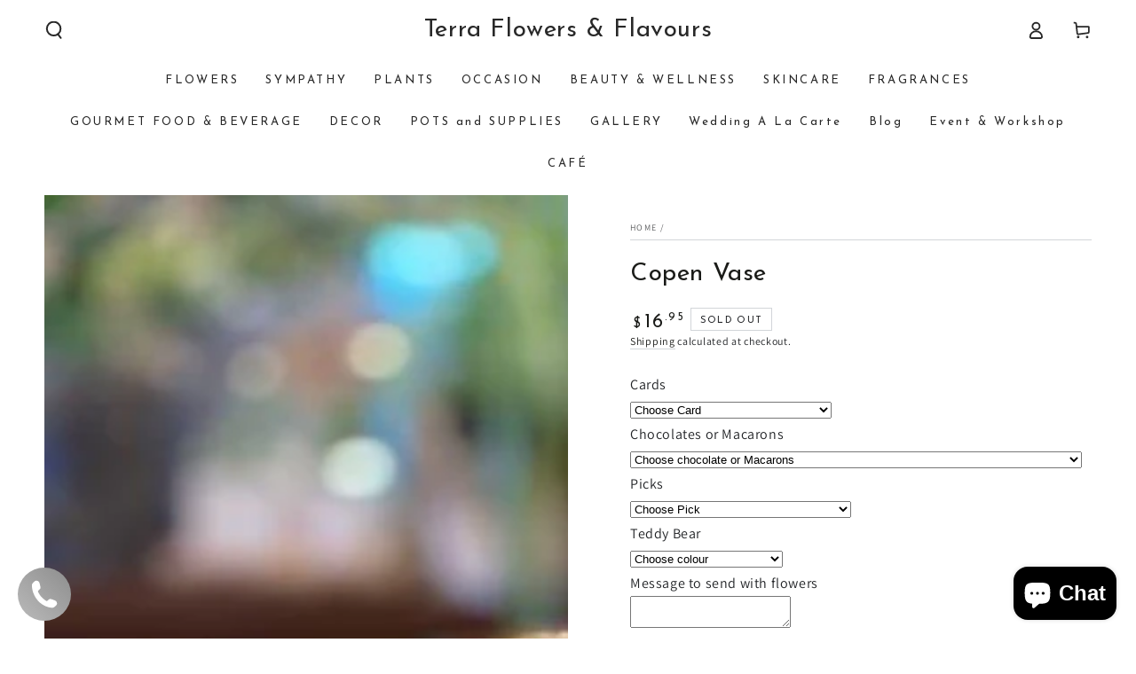

--- FILE ---
content_type: text/html; charset=utf-8
request_url: https://terraplantsandflowers.ca/products/copen-vase
body_size: 46273
content:
<!doctype html>
<html class="no-js" lang="en">
  <head>
    <!-- Google tag (gtag.js) -->
  <script async src="https://www.googletagmanager.com/gtag/js?id=G-EXJNSX9H9Y"></script>
  <script>
  window.dataLayer = window.dataLayer || [];
  function gtag(){dataLayer.push(arguments);}
  gtag('js', new Date());

  gtag('config', 'G-EXJNSX9H9Y');
</script>
    <meta charset="utf-8">
    <meta http-equiv="X-UA-Compatible" content="IE=edge">
    <meta name="viewport" content="width=device-width,initial-scale=1">
    <meta name="theme-color" content="">
    
    <link rel="canonical" href="https://terraplantsandflowers.ca/products/copen-vase">
    <link rel="preconnect" href="https://cdn.shopify.com" crossorigin><link rel="icon" type="image/png" href="//terraplantsandflowers.ca/cdn/shop/files/Favicon-Terra_98122ad8-2a2b-48f6-b85f-2526a7eeb292.png?crop=center&height=32&v=1752011441&width=32"><link rel="preconnect" href="https://fonts.shopifycdn.com" crossorigin><title>
      Copen Vase

    </title><meta name="description" content="A beautiful, neutral speckled vase with brown edges and natural curves.  Dimensions: W 3.5&quot; x H 5.75&quot;">

<meta property="og:site_name" content="Terra Flowers &amp; Flavours">
<meta property="og:url" content="https://terraplantsandflowers.ca/products/copen-vase">
<meta property="og:title" content="Copen Vase">
<meta property="og:type" content="product">
<meta property="og:description" content="A beautiful, neutral speckled vase with brown edges and natural curves.  Dimensions: W 3.5&quot; x H 5.75&quot;"><meta property="og:image" content="http://terraplantsandflowers.ca/cdn/shop/products/Untitleddesign-2021-11-16T110951.968.png?v=1637079008">
  <meta property="og:image:secure_url" content="https://terraplantsandflowers.ca/cdn/shop/products/Untitleddesign-2021-11-16T110951.968.png?v=1637079008">
  <meta property="og:image:width" content="3024">
  <meta property="og:image:height" content="4032"><meta property="og:price:amount" content="16.95">
  <meta property="og:price:currency" content="CAD"><meta name="twitter:card" content="summary_large_image">
<meta name="twitter:title" content="Copen Vase">
<meta name="twitter:description" content="A beautiful, neutral speckled vase with brown edges and natural curves.  Dimensions: W 3.5&quot; x H 5.75&quot;">


    <script src="//terraplantsandflowers.ca/cdn/shop/t/46/assets/vendor-v4.js" defer="defer"></script>
    <script src="//terraplantsandflowers.ca/cdn/shop/t/46/assets/pubsub.js?v=104623417541739052901752504663" defer="defer"></script>
    <script src="//terraplantsandflowers.ca/cdn/shop/t/46/assets/global.js?v=91536159959468890821752504663" defer="defer"></script>

    <script>window.performance && window.performance.mark && window.performance.mark('shopify.content_for_header.start');</script><meta name="google-site-verification" content="Gm_U7Gju7vg7ynie794dr4VPMZbOvTzf2TxLDDxmAtk">
<meta name="facebook-domain-verification" content="wab8iytaqc73379f2yh9pe6nzr3tlj">
<meta name="facebook-domain-verification" content="0e3z4ewawiiriqlx1fd49bj4krjwwd">
<meta name="google-site-verification" content="Gm_U7Gju7vg7ynie794dr4VPMZbOvTzf2TxLDDxmAtk">
<meta id="shopify-digital-wallet" name="shopify-digital-wallet" content="/6618546265/digital_wallets/dialog">
<meta name="shopify-checkout-api-token" content="18fdd3e381772139c94e8c8e11e43319">
<link rel="alternate" type="application/json+oembed" href="https://terraplantsandflowers.ca/products/copen-vase.oembed">
<script async="async" src="/checkouts/internal/preloads.js?locale=en-CA"></script>
<link rel="preconnect" href="https://shop.app" crossorigin="anonymous">
<script async="async" src="https://shop.app/checkouts/internal/preloads.js?locale=en-CA&shop_id=6618546265" crossorigin="anonymous"></script>
<script id="apple-pay-shop-capabilities" type="application/json">{"shopId":6618546265,"countryCode":"CA","currencyCode":"CAD","merchantCapabilities":["supports3DS"],"merchantId":"gid:\/\/shopify\/Shop\/6618546265","merchantName":"Terra Flowers \u0026 Flavours","requiredBillingContactFields":["postalAddress","email","phone"],"requiredShippingContactFields":["postalAddress","email","phone"],"shippingType":"shipping","supportedNetworks":["visa","masterCard","discover","interac"],"total":{"type":"pending","label":"Terra Flowers \u0026 Flavours","amount":"1.00"},"shopifyPaymentsEnabled":true,"supportsSubscriptions":true}</script>
<script id="shopify-features" type="application/json">{"accessToken":"18fdd3e381772139c94e8c8e11e43319","betas":["rich-media-storefront-analytics"],"domain":"terraplantsandflowers.ca","predictiveSearch":true,"shopId":6618546265,"locale":"en"}</script>
<script>var Shopify = Shopify || {};
Shopify.shop = "terra-plants-and-flowers.myshopify.com";
Shopify.locale = "en";
Shopify.currency = {"active":"CAD","rate":"1.0"};
Shopify.country = "CA";
Shopify.theme = {"name":"July14 of Be Yours","id":133154537566,"schema_name":"Be Yours","schema_version":"7.1.1","theme_store_id":1399,"role":"main"};
Shopify.theme.handle = "null";
Shopify.theme.style = {"id":null,"handle":null};
Shopify.cdnHost = "terraplantsandflowers.ca/cdn";
Shopify.routes = Shopify.routes || {};
Shopify.routes.root = "/";</script>
<script type="module">!function(o){(o.Shopify=o.Shopify||{}).modules=!0}(window);</script>
<script>!function(o){function n(){var o=[];function n(){o.push(Array.prototype.slice.apply(arguments))}return n.q=o,n}var t=o.Shopify=o.Shopify||{};t.loadFeatures=n(),t.autoloadFeatures=n()}(window);</script>
<script>
  window.ShopifyPay = window.ShopifyPay || {};
  window.ShopifyPay.apiHost = "shop.app\/pay";
  window.ShopifyPay.redirectState = null;
</script>
<script id="shop-js-analytics" type="application/json">{"pageType":"product"}</script>
<script defer="defer" async type="module" src="//terraplantsandflowers.ca/cdn/shopifycloud/shop-js/modules/v2/client.init-shop-cart-sync_CG-L-Qzi.en.esm.js"></script>
<script defer="defer" async type="module" src="//terraplantsandflowers.ca/cdn/shopifycloud/shop-js/modules/v2/chunk.common_B8yXDTDb.esm.js"></script>
<script type="module">
  await import("//terraplantsandflowers.ca/cdn/shopifycloud/shop-js/modules/v2/client.init-shop-cart-sync_CG-L-Qzi.en.esm.js");
await import("//terraplantsandflowers.ca/cdn/shopifycloud/shop-js/modules/v2/chunk.common_B8yXDTDb.esm.js");

  window.Shopify.SignInWithShop?.initShopCartSync?.({"fedCMEnabled":true,"windoidEnabled":true});

</script>
<script defer="defer" async type="module" src="//terraplantsandflowers.ca/cdn/shopifycloud/shop-js/modules/v2/client.payment-terms_BFsudFhJ.en.esm.js"></script>
<script defer="defer" async type="module" src="//terraplantsandflowers.ca/cdn/shopifycloud/shop-js/modules/v2/chunk.common_B8yXDTDb.esm.js"></script>
<script defer="defer" async type="module" src="//terraplantsandflowers.ca/cdn/shopifycloud/shop-js/modules/v2/chunk.modal_dvVUSHam.esm.js"></script>
<script type="module">
  await import("//terraplantsandflowers.ca/cdn/shopifycloud/shop-js/modules/v2/client.payment-terms_BFsudFhJ.en.esm.js");
await import("//terraplantsandflowers.ca/cdn/shopifycloud/shop-js/modules/v2/chunk.common_B8yXDTDb.esm.js");
await import("//terraplantsandflowers.ca/cdn/shopifycloud/shop-js/modules/v2/chunk.modal_dvVUSHam.esm.js");

  
</script>
<script>
  window.Shopify = window.Shopify || {};
  if (!window.Shopify.featureAssets) window.Shopify.featureAssets = {};
  window.Shopify.featureAssets['shop-js'] = {"shop-cart-sync":["modules/v2/client.shop-cart-sync_C7TtgCZT.en.esm.js","modules/v2/chunk.common_B8yXDTDb.esm.js"],"shop-button":["modules/v2/client.shop-button_aOcg-RjH.en.esm.js","modules/v2/chunk.common_B8yXDTDb.esm.js"],"init-shop-email-lookup-coordinator":["modules/v2/client.init-shop-email-lookup-coordinator_D-37GF_a.en.esm.js","modules/v2/chunk.common_B8yXDTDb.esm.js"],"init-fed-cm":["modules/v2/client.init-fed-cm_DGh7x7ZX.en.esm.js","modules/v2/chunk.common_B8yXDTDb.esm.js"],"init-windoid":["modules/v2/client.init-windoid_C5PxDKWE.en.esm.js","modules/v2/chunk.common_B8yXDTDb.esm.js"],"shop-toast-manager":["modules/v2/client.shop-toast-manager_BmSBWum3.en.esm.js","modules/v2/chunk.common_B8yXDTDb.esm.js"],"shop-cash-offers":["modules/v2/client.shop-cash-offers_DkchToOx.en.esm.js","modules/v2/chunk.common_B8yXDTDb.esm.js","modules/v2/chunk.modal_dvVUSHam.esm.js"],"init-shop-cart-sync":["modules/v2/client.init-shop-cart-sync_CG-L-Qzi.en.esm.js","modules/v2/chunk.common_B8yXDTDb.esm.js"],"avatar":["modules/v2/client.avatar_BTnouDA3.en.esm.js"],"shop-login-button":["modules/v2/client.shop-login-button_DrVPCwAQ.en.esm.js","modules/v2/chunk.common_B8yXDTDb.esm.js","modules/v2/chunk.modal_dvVUSHam.esm.js"],"pay-button":["modules/v2/client.pay-button_Cw45D1uM.en.esm.js","modules/v2/chunk.common_B8yXDTDb.esm.js"],"init-customer-accounts":["modules/v2/client.init-customer-accounts_BNYsaOzg.en.esm.js","modules/v2/client.shop-login-button_DrVPCwAQ.en.esm.js","modules/v2/chunk.common_B8yXDTDb.esm.js","modules/v2/chunk.modal_dvVUSHam.esm.js"],"checkout-modal":["modules/v2/client.checkout-modal_NoX7b1qq.en.esm.js","modules/v2/chunk.common_B8yXDTDb.esm.js","modules/v2/chunk.modal_dvVUSHam.esm.js"],"init-customer-accounts-sign-up":["modules/v2/client.init-customer-accounts-sign-up_pIEGEpjr.en.esm.js","modules/v2/client.shop-login-button_DrVPCwAQ.en.esm.js","modules/v2/chunk.common_B8yXDTDb.esm.js","modules/v2/chunk.modal_dvVUSHam.esm.js"],"init-shop-for-new-customer-accounts":["modules/v2/client.init-shop-for-new-customer-accounts_BIu2e6le.en.esm.js","modules/v2/client.shop-login-button_DrVPCwAQ.en.esm.js","modules/v2/chunk.common_B8yXDTDb.esm.js","modules/v2/chunk.modal_dvVUSHam.esm.js"],"shop-follow-button":["modules/v2/client.shop-follow-button_B6YY9G4U.en.esm.js","modules/v2/chunk.common_B8yXDTDb.esm.js","modules/v2/chunk.modal_dvVUSHam.esm.js"],"lead-capture":["modules/v2/client.lead-capture_o2hOda6W.en.esm.js","modules/v2/chunk.common_B8yXDTDb.esm.js","modules/v2/chunk.modal_dvVUSHam.esm.js"],"shop-login":["modules/v2/client.shop-login_DA8-MZ-E.en.esm.js","modules/v2/chunk.common_B8yXDTDb.esm.js","modules/v2/chunk.modal_dvVUSHam.esm.js"],"payment-terms":["modules/v2/client.payment-terms_BFsudFhJ.en.esm.js","modules/v2/chunk.common_B8yXDTDb.esm.js","modules/v2/chunk.modal_dvVUSHam.esm.js"]};
</script>
<script>(function() {
  var isLoaded = false;
  function asyncLoad() {
    if (isLoaded) return;
    isLoaded = true;
    var urls = ["\/\/static.zotabox.com\/2\/1\/2110e35a76c1a67779674ea7fe9e70ad\/widgets.js?shop=terra-plants-and-flowers.myshopify.com","https:\/\/app.zapiet.com\/js\/storepickup.js?shop=terra-plants-and-flowers.myshopify.com","https:\/\/cdn.prooffactor.com\/javascript\/dist\/1.0\/jcr-widget.js?account_id=shopify:terra-plants-and-flowers.myshopify.com\u0026shop=terra-plants-and-flowers.myshopify.com","\/\/d1liekpayvooaz.cloudfront.net\/apps\/customizery\/customizery.js?shop=terra-plants-and-flowers.myshopify.com","https:\/\/getwinback.com\/new-winback\/assets\/js\/winback.js?shop=terra-plants-and-flowers.myshopify.com","https:\/\/cdn.nfcube.com\/instafeed-79e799dbe0f3a52797f1aedbb6b985e7.js?shop=terra-plants-and-flowers.myshopify.com","https:\/\/worldphoneize.app\/js\/v1.js?shop=terra-plants-and-flowers.myshopify.com"];
    for (var i = 0; i < urls.length; i++) {
      var s = document.createElement('script');
      s.type = 'text/javascript';
      s.async = true;
      s.src = urls[i];
      var x = document.getElementsByTagName('script')[0];
      x.parentNode.insertBefore(s, x);
    }
  };
  if(window.attachEvent) {
    window.attachEvent('onload', asyncLoad);
  } else {
    window.addEventListener('load', asyncLoad, false);
  }
})();</script>
<script id="__st">var __st={"a":6618546265,"offset":-18000,"reqid":"a1c89b96-8dec-4640-958e-618a84cf7462-1768055985","pageurl":"terraplantsandflowers.ca\/products\/copen-vase","u":"7fd81939d3c0","p":"product","rtyp":"product","rid":4823258169438};</script>
<script>window.ShopifyPaypalV4VisibilityTracking = true;</script>
<script id="captcha-bootstrap">!function(){'use strict';const t='contact',e='account',n='new_comment',o=[[t,t],['blogs',n],['comments',n],[t,'customer']],c=[[e,'customer_login'],[e,'guest_login'],[e,'recover_customer_password'],[e,'create_customer']],r=t=>t.map((([t,e])=>`form[action*='/${t}']:not([data-nocaptcha='true']) input[name='form_type'][value='${e}']`)).join(','),a=t=>()=>t?[...document.querySelectorAll(t)].map((t=>t.form)):[];function s(){const t=[...o],e=r(t);return a(e)}const i='password',u='form_key',d=['recaptcha-v3-token','g-recaptcha-response','h-captcha-response',i],f=()=>{try{return window.sessionStorage}catch{return}},m='__shopify_v',_=t=>t.elements[u];function p(t,e,n=!1){try{const o=window.sessionStorage,c=JSON.parse(o.getItem(e)),{data:r}=function(t){const{data:e,action:n}=t;return t[m]||n?{data:e,action:n}:{data:t,action:n}}(c);for(const[e,n]of Object.entries(r))t.elements[e]&&(t.elements[e].value=n);n&&o.removeItem(e)}catch(o){console.error('form repopulation failed',{error:o})}}const l='form_type',E='cptcha';function T(t){t.dataset[E]=!0}const w=window,h=w.document,L='Shopify',v='ce_forms',y='captcha';let A=!1;((t,e)=>{const n=(g='f06e6c50-85a8-45c8-87d0-21a2b65856fe',I='https://cdn.shopify.com/shopifycloud/storefront-forms-hcaptcha/ce_storefront_forms_captcha_hcaptcha.v1.5.2.iife.js',D={infoText:'Protected by hCaptcha',privacyText:'Privacy',termsText:'Terms'},(t,e,n)=>{const o=w[L][v],c=o.bindForm;if(c)return c(t,g,e,D).then(n);var r;o.q.push([[t,g,e,D],n]),r=I,A||(h.body.append(Object.assign(h.createElement('script'),{id:'captcha-provider',async:!0,src:r})),A=!0)});var g,I,D;w[L]=w[L]||{},w[L][v]=w[L][v]||{},w[L][v].q=[],w[L][y]=w[L][y]||{},w[L][y].protect=function(t,e){n(t,void 0,e),T(t)},Object.freeze(w[L][y]),function(t,e,n,w,h,L){const[v,y,A,g]=function(t,e,n){const i=e?o:[],u=t?c:[],d=[...i,...u],f=r(d),m=r(i),_=r(d.filter((([t,e])=>n.includes(e))));return[a(f),a(m),a(_),s()]}(w,h,L),I=t=>{const e=t.target;return e instanceof HTMLFormElement?e:e&&e.form},D=t=>v().includes(t);t.addEventListener('submit',(t=>{const e=I(t);if(!e)return;const n=D(e)&&!e.dataset.hcaptchaBound&&!e.dataset.recaptchaBound,o=_(e),c=g().includes(e)&&(!o||!o.value);(n||c)&&t.preventDefault(),c&&!n&&(function(t){try{if(!f())return;!function(t){const e=f();if(!e)return;const n=_(t);if(!n)return;const o=n.value;o&&e.removeItem(o)}(t);const e=Array.from(Array(32),(()=>Math.random().toString(36)[2])).join('');!function(t,e){_(t)||t.append(Object.assign(document.createElement('input'),{type:'hidden',name:u})),t.elements[u].value=e}(t,e),function(t,e){const n=f();if(!n)return;const o=[...t.querySelectorAll(`input[type='${i}']`)].map((({name:t})=>t)),c=[...d,...o],r={};for(const[a,s]of new FormData(t).entries())c.includes(a)||(r[a]=s);n.setItem(e,JSON.stringify({[m]:1,action:t.action,data:r}))}(t,e)}catch(e){console.error('failed to persist form',e)}}(e),e.submit())}));const S=(t,e)=>{t&&!t.dataset[E]&&(n(t,e.some((e=>e===t))),T(t))};for(const o of['focusin','change'])t.addEventListener(o,(t=>{const e=I(t);D(e)&&S(e,y())}));const B=e.get('form_key'),M=e.get(l),P=B&&M;t.addEventListener('DOMContentLoaded',(()=>{const t=y();if(P)for(const e of t)e.elements[l].value===M&&p(e,B);[...new Set([...A(),...v().filter((t=>'true'===t.dataset.shopifyCaptcha))])].forEach((e=>S(e,t)))}))}(h,new URLSearchParams(w.location.search),n,t,e,['guest_login'])})(!0,!0)}();</script>
<script integrity="sha256-4kQ18oKyAcykRKYeNunJcIwy7WH5gtpwJnB7kiuLZ1E=" data-source-attribution="shopify.loadfeatures" defer="defer" src="//terraplantsandflowers.ca/cdn/shopifycloud/storefront/assets/storefront/load_feature-a0a9edcb.js" crossorigin="anonymous"></script>
<script crossorigin="anonymous" defer="defer" src="//terraplantsandflowers.ca/cdn/shopifycloud/storefront/assets/shopify_pay/storefront-65b4c6d7.js?v=20250812"></script>
<script data-source-attribution="shopify.dynamic_checkout.dynamic.init">var Shopify=Shopify||{};Shopify.PaymentButton=Shopify.PaymentButton||{isStorefrontPortableWallets:!0,init:function(){window.Shopify.PaymentButton.init=function(){};var t=document.createElement("script");t.src="https://terraplantsandflowers.ca/cdn/shopifycloud/portable-wallets/latest/portable-wallets.en.js",t.type="module",document.head.appendChild(t)}};
</script>
<script data-source-attribution="shopify.dynamic_checkout.buyer_consent">
  function portableWalletsHideBuyerConsent(e){var t=document.getElementById("shopify-buyer-consent"),n=document.getElementById("shopify-subscription-policy-button");t&&n&&(t.classList.add("hidden"),t.setAttribute("aria-hidden","true"),n.removeEventListener("click",e))}function portableWalletsShowBuyerConsent(e){var t=document.getElementById("shopify-buyer-consent"),n=document.getElementById("shopify-subscription-policy-button");t&&n&&(t.classList.remove("hidden"),t.removeAttribute("aria-hidden"),n.addEventListener("click",e))}window.Shopify?.PaymentButton&&(window.Shopify.PaymentButton.hideBuyerConsent=portableWalletsHideBuyerConsent,window.Shopify.PaymentButton.showBuyerConsent=portableWalletsShowBuyerConsent);
</script>
<script data-source-attribution="shopify.dynamic_checkout.cart.bootstrap">document.addEventListener("DOMContentLoaded",(function(){function t(){return document.querySelector("shopify-accelerated-checkout-cart, shopify-accelerated-checkout")}if(t())Shopify.PaymentButton.init();else{new MutationObserver((function(e,n){t()&&(Shopify.PaymentButton.init(),n.disconnect())})).observe(document.body,{childList:!0,subtree:!0})}}));
</script>
<link id="shopify-accelerated-checkout-styles" rel="stylesheet" media="screen" href="https://terraplantsandflowers.ca/cdn/shopifycloud/portable-wallets/latest/accelerated-checkout-backwards-compat.css" crossorigin="anonymous">
<style id="shopify-accelerated-checkout-cart">
        #shopify-buyer-consent {
  margin-top: 1em;
  display: inline-block;
  width: 100%;
}

#shopify-buyer-consent.hidden {
  display: none;
}

#shopify-subscription-policy-button {
  background: none;
  border: none;
  padding: 0;
  text-decoration: underline;
  font-size: inherit;
  cursor: pointer;
}

#shopify-subscription-policy-button::before {
  box-shadow: none;
}

      </style>
<script id="sections-script" data-sections="header" defer="defer" src="//terraplantsandflowers.ca/cdn/shop/t/46/compiled_assets/scripts.js?10405"></script>
<script>window.performance && window.performance.mark && window.performance.mark('shopify.content_for_header.end');</script>

<style data-shopify>@font-face {
  font-family: Assistant;
  font-weight: 400;
  font-style: normal;
  font-display: swap;
  src: url("//terraplantsandflowers.ca/cdn/fonts/assistant/assistant_n4.9120912a469cad1cc292572851508ca49d12e768.woff2") format("woff2"),
       url("//terraplantsandflowers.ca/cdn/fonts/assistant/assistant_n4.6e9875ce64e0fefcd3f4446b7ec9036b3ddd2985.woff") format("woff");
}

  @font-face {
  font-family: Assistant;
  font-weight: 600;
  font-style: normal;
  font-display: swap;
  src: url("//terraplantsandflowers.ca/cdn/fonts/assistant/assistant_n6.b2cbcfa81550fc99b5d970d0ef582eebcbac24e0.woff2") format("woff2"),
       url("//terraplantsandflowers.ca/cdn/fonts/assistant/assistant_n6.5dced1e1f897f561a8304b6ef1c533d81fd1c6e0.woff") format("woff");
}

  
  
  @font-face {
  font-family: "Josefin Sans";
  font-weight: 400;
  font-style: normal;
  font-display: swap;
  src: url("//terraplantsandflowers.ca/cdn/fonts/josefin_sans/josefinsans_n4.70f7efd699799949e6d9f99bc20843a2c86a2e0f.woff2") format("woff2"),
       url("//terraplantsandflowers.ca/cdn/fonts/josefin_sans/josefinsans_n4.35d308a1bdf56e5556bc2ac79702c721e4e2e983.woff") format("woff");
}

  @font-face {
  font-family: "Josefin Sans";
  font-weight: 600;
  font-style: normal;
  font-display: swap;
  src: url("//terraplantsandflowers.ca/cdn/fonts/josefin_sans/josefinsans_n6.afe095792949c54ae236c64ec95a9caea4be35d6.woff2") format("woff2"),
       url("//terraplantsandflowers.ca/cdn/fonts/josefin_sans/josefinsans_n6.0ea222c12f299e43fa61b9245ec23b623ebeb1e9.woff") format("woff");
}


  :root {
    --font-body-family: Assistant, sans-serif;
    --font-body-style: normal;
    --font-body-weight: 400;

    --font-heading-family: "Josefin Sans", sans-serif;
    --font-heading-style: normal;
    --font-heading-weight: 400;

    --font-body-scale: 1.0;
    --font-heading-scale: 1.0;

    --font-navigation-family: var(--font-heading-family);
    --font-navigation-size: 13px;
    --font-navigation-weight: var(--font-heading-weight);
    --font-button-family: var(--font-heading-family);
    --font-button-size: 13px;
    --font-button-baseline: 0.3rem;
    --font-price-family: var(--font-heading-family);
    --font-price-scale: var(--font-heading-scale);

    --color-base-text: 33, 35, 38;
    --color-base-background: 255, 255, 255;
    --color-base-solid-button-labels: 255, 255, 255;
    --color-base-outline-button-labels: 26, 27, 24;
    --color-base-accent: 26, 27, 24;
    --color-base-heading: 26, 27, 24;
    --color-base-border: 210, 213, 217;
    --color-placeholder: 243, 243, 243;
    --color-overlay: 33, 35, 38;
    --color-keyboard-focus: 135, 173, 245;
    --color-shadow: 168, 232, 226;
    --shadow-opacity: 1;

    --color-background-dark: 235, 235, 235;
    --color-price: #1a1b18;
    --color-sale-price: #d72c0d;
    --color-sale-badge-background: #d72c0d;
    --color-reviews: #ffb503;
    --color-critical: #d72c0d;
    --color-success: #008060;
    --color-highlight: 187, 255, 0;

    --payment-terms-background-color: #ffffff;
    --page-width: 160rem;
    --page-width-margin: 0rem;

    --card-color-scheme: var(--color-placeholder);
    --card-text-alignment: start;
    --card-flex-alignment: flex-start;
    --card-image-padding: 0px;
    --card-border-width: 0px;
    --card-radius: 0px;
    --card-shadow-horizontal-offset: 0px;
    --card-shadow-vertical-offset: 0px;
    
    --button-radius: 0px;
    --button-border-width: 2px;
    --button-shadow-horizontal-offset: 0px;
    --button-shadow-vertical-offset: 0px;

    --spacing-sections-desktop: 0px;
    --spacing-sections-mobile: 0px;

    --gradient-free-ship-progress: linear-gradient(325deg,#F9423A 0,#F1E04D 100%);
    --gradient-free-ship-complete: linear-gradient(325deg, #049cff 0, #35ee7a 100%);
  }

  *,
  *::before,
  *::after {
    box-sizing: inherit;
  }

  html {
    box-sizing: border-box;
    font-size: calc(var(--font-body-scale) * 62.5%);
    height: 100%;
  }

  body {
    min-height: 100%;
    margin: 0;
    font-size: 1.5rem;
    letter-spacing: 0.06rem;
    line-height: calc(1 + 0.8 / var(--font-body-scale));
    font-family: var(--font-body-family);
    font-style: var(--font-body-style);
    font-weight: var(--font-body-weight);
  }

  @media screen and (min-width: 750px) {
    body {
      font-size: 1.6rem;
    }
  }</style><svg viewBox="0 0 122 53" fill="none" style="display:none;"><defs><path id="hlCircle" d="M119.429 6.64904C100.715 1.62868 55.3088 -4.62247 23.3966 10.5358C-8.5157 25.694 0.331084 39.5052 9.60732 45.0305C18.8835 50.5558 53.0434 57.468 96.7751 45.0305C111.541 40.8309 135.673 24.379 109.087 13.4508C105.147 11.8313 93.2293 8.5924 77.0761 8.5924" stroke="currentColor" stroke-linecap="round" stroke-linejoin="round"></path></defs></svg><link href="//terraplantsandflowers.ca/cdn/shop/t/46/assets/base.css?v=50091960391501907911752504663" rel="stylesheet" type="text/css" media="all" /><link rel="preload" as="font" href="//terraplantsandflowers.ca/cdn/fonts/assistant/assistant_n4.9120912a469cad1cc292572851508ca49d12e768.woff2" type="font/woff2" crossorigin><link rel="preload" as="font" href="//terraplantsandflowers.ca/cdn/fonts/josefin_sans/josefinsans_n4.70f7efd699799949e6d9f99bc20843a2c86a2e0f.woff2" type="font/woff2" crossorigin><link rel="stylesheet" href="//terraplantsandflowers.ca/cdn/shop/t/46/assets/component-predictive-search.css?v=171241558667998333131752504663" media="print" onload="this.media='all'"><link rel="stylesheet" href="//terraplantsandflowers.ca/cdn/shop/t/46/assets/component-quick-view.css?v=74011563189484492361752504663" media="print" onload="this.media='all'"><link rel="stylesheet" href="//terraplantsandflowers.ca/cdn/shop/t/46/assets/component-color-swatches.css?v=103905711642914497571752504663" media="print" onload="this.media='all'"><script>
    document.documentElement.classList.replace('no-js', 'js');
  
    window.theme = window.theme || {};

    theme.routes = {
      root_url: '/',
      cart_url: '/cart',
      cart_add_url: '/cart/add',
      cart_change_url: '/cart/change',
      cart_update_url: '/cart/update',
      search_url: '/search',
      predictive_search_url: '/search/suggest'
    };

    theme.cartStrings = {
      error: `There was an error while updating your cart. Please try again.`,
      quantityError: `You can only add [quantity] of this item to your cart.`
    };

    theme.variantStrings = {
      addToCart: `Add to cart`,
      soldOut: `Sold out`,
      unavailable: `Unavailable`,
      preOrder: `Pre-order`
    };

    theme.accessibilityStrings = {
      imageAvailable: `Image [index] is now available in gallery view`,
      shareSuccess: `Link copied to clipboard!`
    }

    theme.dateStrings = {
      d: `D`,
      day: `Day`,
      days: `Days`,
      hour: `Hour`,
      hours: `Hours`,
      minute: `Min`,
      minutes: `Mins`,
      second: `Sec`,
      seconds: `Secs`
    };theme.shopSettings = {
      moneyFormat: "${{amount}}",
      isoCode: "CAD",
      cartDrawer: true,
      currencyCode: false
    };

    theme.settings = {
      themeName: 'Be Yours',
      themeVersion: '7.1.1',
      agencyId: ''
    };
  </script>
  

        <!-- SlideRule Script Start -->
        <script name="sliderule-tracking" data-ot-ignore>
(function(){
	slideruleData = {
    "version":"v0.0.1",
    "referralExclusion":"/(paypal|visa|MasterCard|clicksafe|arcot\.com|geschuetzteinkaufen|checkout\.shopify\.com|checkout\.rechargeapps\.com|portal\.afterpay\.com|payfort)/",
    "googleSignals":true,
    "anonymizeIp":true,
    "productClicks":true,
    "persistentUserId":true,
    "hideBranding":false,
    "ecommerce":{"currencyCode":"CAD",
    "impressions":[]},
    "pageType":"product",
	"destinations":{},
    "cookieUpdate":true
	}

	
		slideruleData.themeMode = "live"
	

	


	
	})();
</script>
<script async type="text/javascript" src=https://files.slideruletools.com/eluredils-g.js></script>
        <!-- SlideRule Script End -->

        <!-- Google Tag Manager -->
        <script>(function(w,d,s,l,i){w[l]=w[l]||[];w[l].push({'gtm.start':
        new Date().getTime(),event:'gtm.js'});var f=d.getElementsByTagName(s)[0],
        j=d.createElement(s),dl=l!='dataLayer'?'&l='+l:'';j.async=true;j.src=
        'https://www.googletagmanager.com/gtm.js?id='+i+dl;f.parentNode.insertBefore(j,f);
        })(window,document,'script','dataLayer','GTM-WVW75M6');</script>
        <!-- End Google Tag Manager -->

    <!-- BEGIN app block: shopify://apps/zapiet-pickup-delivery/blocks/app-embed/5599aff0-8af1-473a-a372-ecd72a32b4d5 -->









    <style>#storePickupApp {
}</style>




<script type="text/javascript">
    var zapietTranslations = {};

    window.ZapietMethods = {"delivery":{"active":true,"enabled":true,"name":"Delivery","sort":0,"status":{"condition":"price","operator":"morethan","value":100,"enabled":true,"product_conditions":{"enabled":false,"value":"Pickup Only,Shipping Only","enable":false,"property":"tags","hide_button":false}},"button":{"type":"default","default":"","hover":"","active":""}},"pickup":{"active":false,"enabled":true,"name":"Pickup","sort":1,"status":{"condition":"price","operator":"morethan","value":0,"enabled":true,"product_conditions":{"enabled":false,"value":"Delivery Only,Shipping Only","enable":false,"property":"tags","hide_button":false}},"button":{"type":"default","default":"","hover":"","active":""}},"shipping":{"active":false,"enabled":false,"name":"Shipping","sort":1,"status":{"condition":"price","operator":"morethan","value":500,"enabled":true,"product_conditions":{"enabled":true,"value":"Delivery Only,Pickup Only","enable":false,"property":"tags","hide_button":false}},"button":{"type":"default","default":"","hover":"","active":""}}}
    window.ZapietEvent = {
        listen: function(eventKey, callback) {
            if (!this.listeners) {
                this.listeners = [];
            }
            this.listeners.push({
                eventKey: eventKey,
                callback: callback
            });
        },
    };

    

    
        
        var language_settings = {"enable_app":true,"enable_geo_search_for_pickups":false,"pickup_region_filter_enabled":false,"pickup_region_filter_field":null,"currency":"CAD","weight_format":"kg","pickup.enable_map":false,"delivery_validation_method":"partial_postcode_matching","base_country_name":"Canada","base_country_code":"CA","method_display_style":"default","default_method_display_style":"classic","date_format":"l, F j, Y","time_format":"h:i A","week_day_start":"Sun","pickup_address_format":"<span><strong>{{company_name}}</strong></span><span>{{address_line_1}}<br />{{city}}, {{postal_code}}</span><span>{{distance}}</span>{{more_information}}","rates_enabled":true,"payment_customization_enabled":false,"distance_format":"km","enable_delivery_address_autocompletion":false,"enable_delivery_current_location":false,"enable_pickup_address_autocompletion":true,"pickup_date_picker_enabled":true,"pickup_time_picker_enabled":true,"delivery_note_enabled":false,"delivery_note_required":false,"delivery_date_picker_enabled":true,"delivery_time_picker_enabled":true,"shipping.date_picker_enabled":false,"delivery_validate_cart":false,"pickup_validate_cart":false,"gmak":"QUl6YVN5Q1BnOTJ4ZjBOZnFiWmU0M3hod0NOQWN5c2EwS1AwU1Jr","enable_checkout_locale":true,"enable_checkout_url":true,"disable_widget_for_digital_items":true,"disable_widget_for_product_handles":"gift-card","colors":{"widget_active_background_color":null,"widget_active_border_color":null,"widget_active_icon_color":null,"widget_active_text_color":null,"widget_inactive_background_color":null,"widget_inactive_border_color":null,"widget_inactive_icon_color":null,"widget_inactive_text_color":null},"delivery_validator":{"enabled":false,"show_on_page_load":true,"sticky":true},"checkout":{"delivery":{"discount_code":"","prepopulate_shipping_address":false,"preselect_first_available_time":true},"pickup":{"discount_code":null,"prepopulate_shipping_address":true,"customer_phone_required":false,"preselect_first_location":true,"preselect_first_available_time":true},"shipping":{"discount_code":null}},"day_name_attribute_enabled":false,"methods":{"delivery":{"active":true,"enabled":true,"name":"Delivery","sort":0,"status":{"condition":"price","operator":"morethan","value":100,"enabled":true,"product_conditions":{"enabled":false,"value":"Pickup Only,Shipping Only","enable":false,"property":"tags","hide_button":false}},"button":{"type":"default","default":"","hover":"","active":""}},"pickup":{"active":false,"enabled":true,"name":"Pickup","sort":1,"status":{"condition":"price","operator":"morethan","value":0,"enabled":true,"product_conditions":{"enabled":false,"value":"Delivery Only,Shipping Only","enable":false,"property":"tags","hide_button":false}},"button":{"type":"default","default":"","hover":"","active":""}},"shipping":{"active":false,"enabled":false,"name":"Shipping","sort":1,"status":{"condition":"price","operator":"morethan","value":500,"enabled":true,"product_conditions":{"enabled":true,"value":"Delivery Only,Pickup Only","enable":false,"property":"tags","hide_button":false}},"button":{"type":"default","default":"","hover":"","active":""}}},"translations":{"methods":{"shipping":"Shipping","pickup":"Pickups","delivery":"Delivery"},"calendar":{"january":"January","february":"February","march":"March","april":"April","may":"May","june":"June","july":"July","august":"August","september":"September","october":"October","november":"November","december":"December","sunday":"Sun","monday":"Mon","tuesday":"Tue","wednesday":"Wed","thursday":"Thu","friday":"Fri","saturday":"Sat","today":"","close":"","labelMonthNext":"Next month","labelMonthPrev":"Previous month","labelMonthSelect":"Select a month","labelYearSelect":"Select a year","and":"and","between":"between"},"pickup":{"heading":"Store Pickup","note":"","location_placeholder":"Enter your postal code ...","filter_by_region_placeholder":"Filter by state/province","location_label":"Choose a location.","datepicker_label":"Choose a date and time.","date_time_output":"{{DATE}} at {{TIME}}","datepicker_placeholder":"Choose a date and time.","locations_found":"Please select a pickup location:","no_locations_found":"Sorry, pickup is not available for your selected items.","no_locations_region":"Sorry, pickup is not available in your region.","no_date_time_selected":"Please select a date & time.","checkout_button":"Checkout","could_not_find_location":"Sorry, we could not find your location.","checkout_error":"Please select a date and time for pickup.","more_information":"More information","opening_hours":"Opening hours","dates_not_available":"Sorry, your selected items are not currently available for pickup.","min_order_total":"Minimum order value for pickup is $0.00","min_order_weight":"Minimum order weight for pickup is {{ weight }}","max_order_total":"Maximum order value for pickup is $0.00","max_order_weight":"Maximum order weight for pickup is {{ weight }}","cart_eligibility_error":"Sorry, pickup is not available for your selected items.","location_error":"Please select a pickup location."},"delivery":{"heading":"Local Delivery","note":"Enter your postal code to check if you are eligible for local delivery:","location_placeholder":"Enter your postal code ...","datepicker_label":"Choose a date and time.","datepicker_placeholder":"Choose a date and time.","date_time_output":"{{DATE}} between {{SLOT_START_TIME}} and {{SLOT_END_TIME}}","available":"Great! You are eligible for delivery.","not_available":"Sorry, delivery is not available in your area.","no_date_time_selected":"Please select a date & time for pickup.","checkout_button":"Checkout","could_not_find_location":"Sorry, we could not find your location.","checkout_error":"Please enter a valid zipcode and select your preferred date and time for delivery.","cart_eligibility_error":"Sorry, delivery is not available for your selected items.","dates_not_available":"Sorry, your selected items are not currently available for delivery.","min_order_total":"Minimum order value for delivery is $1.00","min_order_weight":"Minimum order weight for delivery is {{ weight }}","max_order_total":"Maximum order value for delivery is $1.00","max_order_weight":"Maximum order weight for delivery is {{ weight }}","delivery_validator_prelude":"Do we deliver?","delivery_validator_placeholder":"Enter your postal code ...","delivery_validator_button_label":"Go","delivery_validator_eligible_heading":"Great, we deliver to your area!","delivery_validator_eligible_content":"To start shopping just click the button below","delivery_validator_eligible_button_label":"Continue shopping","delivery_validator_not_eligible_heading":"Sorry, we do not deliver to your area","delivery_validator_not_eligible_content":"You are more then welcome to continue browsing our store","delivery_validator_not_eligible_button_label":"Continue shopping","delivery_validator_error_heading":"An error occured","delivery_validator_error_content":"Sorry, it looks like we have encountered an unexpected error. Please try again.","delivery_validator_error_button_label":"Continue shopping","delivery_note_label":"Please enter delivery instructions (optional)","delivery_note_label_required":"Please enter delivery instructions (required)","delivery_note_error":"Please enter delivery instructions"},"shipping":{"heading":"Shipping","note":"Please click the checkout button to continue.","checkout_button":"Checkout","datepicker_placeholder":"Choose a date.","checkout_error":"Please choose a date for shipping.","min_order_total":"Minimum order value for shipping is $5.00","min_order_weight":"Minimum order weight for shipping is {{ weight }}","max_order_total":"Maximum order value for shipping is $5.00","max_order_weight":"Maximum order weight for shipping is {{ weight }}","cart_eligibility_error":"Sorry, shipping is not available for your selected items."},"widget":{"zapiet_id_error":"There was a problem adding the Zapiet ID to your cart","attributes_error":"There was a problem adding the attributes to your cart"},"product_widget":{"title":"Delivery and pickup options:","pickup_at":"Pickup at {{ location }}","ready_for_collection":"Ready for collection from","on":"on","view_all_stores":"View all stores","pickup_not_available_item":"Pickup not available for this item","delivery_not_available_location":"Delivery not available for {{ postal_code }}","delivered_by":"Delivered by {{ date }}","delivered_today":"Delivered today","change":"Change","tomorrow":"tomorrow","today":"today","delivery_to":"Delivery to {{ postal_code }}","showing_options_for":"Showing options for {{ postal_code }}","modal_heading":"Select a store for pickup","modal_subheading":"Showing stores near {{ postal_code }}","show_opening_hours":"Show opening hours","hide_opening_hours":"Hide opening hours","closed":"Closed","input_placeholder":"Enter your postal code","input_button":"Check","input_error":"Add a postal code to check available delivery and pickup options.","pickup_available":"Pickup available","not_available":"Not available","select":"Select","selected":"Selected","find_a_store":"Find a store"},"shipping_language_code":"en","delivery_language_code":"en-US","pickup_language_code":"en-GB"},"default_language":"en","region":"us-2","api_region":"api-us","enable_zapiet_id_all_items":false,"widget_restore_state_on_load":false,"draft_orders_enabled":false,"preselect_checkout_method":true,"widget_show_could_not_locate_div_error":true,"checkout_extension_enabled":false,"show_pickup_consent_checkbox":false,"show_delivery_consent_checkbox":false,"subscription_paused":false,"pickup_note_enabled":false,"pickup_note_required":false,"shipping_note_enabled":false,"shipping_note_required":false};
        zapietTranslations["en"] = language_settings.translations;
    

    function initializeZapietApp() {
        var products = [];

        

        window.ZapietCachedSettings = {
            cached_config: {"enable_app":true,"enable_geo_search_for_pickups":false,"pickup_region_filter_enabled":false,"pickup_region_filter_field":null,"currency":"CAD","weight_format":"kg","pickup.enable_map":false,"delivery_validation_method":"partial_postcode_matching","base_country_name":"Canada","base_country_code":"CA","method_display_style":"default","default_method_display_style":"classic","date_format":"l, F j, Y","time_format":"h:i A","week_day_start":"Sun","pickup_address_format":"<span><strong>{{company_name}}</strong></span><span>{{address_line_1}}<br />{{city}}, {{postal_code}}</span><span>{{distance}}</span>{{more_information}}","rates_enabled":true,"payment_customization_enabled":false,"distance_format":"km","enable_delivery_address_autocompletion":false,"enable_delivery_current_location":false,"enable_pickup_address_autocompletion":true,"pickup_date_picker_enabled":true,"pickup_time_picker_enabled":true,"delivery_note_enabled":false,"delivery_note_required":false,"delivery_date_picker_enabled":true,"delivery_time_picker_enabled":true,"shipping.date_picker_enabled":false,"delivery_validate_cart":false,"pickup_validate_cart":false,"gmak":"QUl6YVN5Q1BnOTJ4ZjBOZnFiWmU0M3hod0NOQWN5c2EwS1AwU1Jr","enable_checkout_locale":true,"enable_checkout_url":true,"disable_widget_for_digital_items":true,"disable_widget_for_product_handles":"gift-card","colors":{"widget_active_background_color":null,"widget_active_border_color":null,"widget_active_icon_color":null,"widget_active_text_color":null,"widget_inactive_background_color":null,"widget_inactive_border_color":null,"widget_inactive_icon_color":null,"widget_inactive_text_color":null},"delivery_validator":{"enabled":false,"show_on_page_load":true,"sticky":true},"checkout":{"delivery":{"discount_code":"","prepopulate_shipping_address":false,"preselect_first_available_time":true},"pickup":{"discount_code":null,"prepopulate_shipping_address":true,"customer_phone_required":false,"preselect_first_location":true,"preselect_first_available_time":true},"shipping":{"discount_code":null}},"day_name_attribute_enabled":false,"methods":{"delivery":{"active":true,"enabled":true,"name":"Delivery","sort":0,"status":{"condition":"price","operator":"morethan","value":100,"enabled":true,"product_conditions":{"enabled":false,"value":"Pickup Only,Shipping Only","enable":false,"property":"tags","hide_button":false}},"button":{"type":"default","default":"","hover":"","active":""}},"pickup":{"active":false,"enabled":true,"name":"Pickup","sort":1,"status":{"condition":"price","operator":"morethan","value":0,"enabled":true,"product_conditions":{"enabled":false,"value":"Delivery Only,Shipping Only","enable":false,"property":"tags","hide_button":false}},"button":{"type":"default","default":"","hover":"","active":""}},"shipping":{"active":false,"enabled":false,"name":"Shipping","sort":1,"status":{"condition":"price","operator":"morethan","value":500,"enabled":true,"product_conditions":{"enabled":true,"value":"Delivery Only,Pickup Only","enable":false,"property":"tags","hide_button":false}},"button":{"type":"default","default":"","hover":"","active":""}}},"translations":{"methods":{"shipping":"Shipping","pickup":"Pickups","delivery":"Delivery"},"calendar":{"january":"January","february":"February","march":"March","april":"April","may":"May","june":"June","july":"July","august":"August","september":"September","october":"October","november":"November","december":"December","sunday":"Sun","monday":"Mon","tuesday":"Tue","wednesday":"Wed","thursday":"Thu","friday":"Fri","saturday":"Sat","today":"","close":"","labelMonthNext":"Next month","labelMonthPrev":"Previous month","labelMonthSelect":"Select a month","labelYearSelect":"Select a year","and":"and","between":"between"},"pickup":{"heading":"Store Pickup","note":"","location_placeholder":"Enter your postal code ...","filter_by_region_placeholder":"Filter by state/province","location_label":"Choose a location.","datepicker_label":"Choose a date and time.","date_time_output":"{{DATE}} at {{TIME}}","datepicker_placeholder":"Choose a date and time.","locations_found":"Please select a pickup location:","no_locations_found":"Sorry, pickup is not available for your selected items.","no_locations_region":"Sorry, pickup is not available in your region.","no_date_time_selected":"Please select a date & time.","checkout_button":"Checkout","could_not_find_location":"Sorry, we could not find your location.","checkout_error":"Please select a date and time for pickup.","more_information":"More information","opening_hours":"Opening hours","dates_not_available":"Sorry, your selected items are not currently available for pickup.","min_order_total":"Minimum order value for pickup is $0.00","min_order_weight":"Minimum order weight for pickup is {{ weight }}","max_order_total":"Maximum order value for pickup is $0.00","max_order_weight":"Maximum order weight for pickup is {{ weight }}","cart_eligibility_error":"Sorry, pickup is not available for your selected items.","location_error":"Please select a pickup location."},"delivery":{"heading":"Local Delivery","note":"Enter your postal code to check if you are eligible for local delivery:","location_placeholder":"Enter your postal code ...","datepicker_label":"Choose a date and time.","datepicker_placeholder":"Choose a date and time.","date_time_output":"{{DATE}} between {{SLOT_START_TIME}} and {{SLOT_END_TIME}}","available":"Great! You are eligible for delivery.","not_available":"Sorry, delivery is not available in your area.","no_date_time_selected":"Please select a date & time for pickup.","checkout_button":"Checkout","could_not_find_location":"Sorry, we could not find your location.","checkout_error":"Please enter a valid zipcode and select your preferred date and time for delivery.","cart_eligibility_error":"Sorry, delivery is not available for your selected items.","dates_not_available":"Sorry, your selected items are not currently available for delivery.","min_order_total":"Minimum order value for delivery is $1.00","min_order_weight":"Minimum order weight for delivery is {{ weight }}","max_order_total":"Maximum order value for delivery is $1.00","max_order_weight":"Maximum order weight for delivery is {{ weight }}","delivery_validator_prelude":"Do we deliver?","delivery_validator_placeholder":"Enter your postal code ...","delivery_validator_button_label":"Go","delivery_validator_eligible_heading":"Great, we deliver to your area!","delivery_validator_eligible_content":"To start shopping just click the button below","delivery_validator_eligible_button_label":"Continue shopping","delivery_validator_not_eligible_heading":"Sorry, we do not deliver to your area","delivery_validator_not_eligible_content":"You are more then welcome to continue browsing our store","delivery_validator_not_eligible_button_label":"Continue shopping","delivery_validator_error_heading":"An error occured","delivery_validator_error_content":"Sorry, it looks like we have encountered an unexpected error. Please try again.","delivery_validator_error_button_label":"Continue shopping","delivery_note_label":"Please enter delivery instructions (optional)","delivery_note_label_required":"Please enter delivery instructions (required)","delivery_note_error":"Please enter delivery instructions"},"shipping":{"heading":"Shipping","note":"Please click the checkout button to continue.","checkout_button":"Checkout","datepicker_placeholder":"Choose a date.","checkout_error":"Please choose a date for shipping.","min_order_total":"Minimum order value for shipping is $5.00","min_order_weight":"Minimum order weight for shipping is {{ weight }}","max_order_total":"Maximum order value for shipping is $5.00","max_order_weight":"Maximum order weight for shipping is {{ weight }}","cart_eligibility_error":"Sorry, shipping is not available for your selected items."},"widget":{"zapiet_id_error":"There was a problem adding the Zapiet ID to your cart","attributes_error":"There was a problem adding the attributes to your cart"},"product_widget":{"title":"Delivery and pickup options:","pickup_at":"Pickup at {{ location }}","ready_for_collection":"Ready for collection from","on":"on","view_all_stores":"View all stores","pickup_not_available_item":"Pickup not available for this item","delivery_not_available_location":"Delivery not available for {{ postal_code }}","delivered_by":"Delivered by {{ date }}","delivered_today":"Delivered today","change":"Change","tomorrow":"tomorrow","today":"today","delivery_to":"Delivery to {{ postal_code }}","showing_options_for":"Showing options for {{ postal_code }}","modal_heading":"Select a store for pickup","modal_subheading":"Showing stores near {{ postal_code }}","show_opening_hours":"Show opening hours","hide_opening_hours":"Hide opening hours","closed":"Closed","input_placeholder":"Enter your postal code","input_button":"Check","input_error":"Add a postal code to check available delivery and pickup options.","pickup_available":"Pickup available","not_available":"Not available","select":"Select","selected":"Selected","find_a_store":"Find a store"},"shipping_language_code":"en","delivery_language_code":"en-US","pickup_language_code":"en-GB"},"default_language":"en","region":"us-2","api_region":"api-us","enable_zapiet_id_all_items":false,"widget_restore_state_on_load":false,"draft_orders_enabled":false,"preselect_checkout_method":true,"widget_show_could_not_locate_div_error":true,"checkout_extension_enabled":false,"show_pickup_consent_checkbox":false,"show_delivery_consent_checkbox":false,"subscription_paused":false,"pickup_note_enabled":false,"pickup_note_required":false,"shipping_note_enabled":false,"shipping_note_required":false},
            shop_identifier: 'terra-plants-and-flowers.myshopify.com',
            language_code: 'en',
            checkout_url: '/cart',
            products: products,
            translations: zapietTranslations,
            customer: {
                first_name: '',
                last_name: '',
                company: '',
                address1: '',
                address2: '',
                city: '',
                province: '',
                country: '',
                zip: '',
                phone: '',
                tags: null
            }
        }

        window.Zapiet.start(window.ZapietCachedSettings, true);

        
            window.ZapietEvent.listen('widget_loaded', function() {
                document.addEventListener('DOMContentLoaded', function() {
    window.ZapietEvent.listen("pickup.timepicker.opened", function() {  
        var pickerItems = document.querySelectorAll(".picker__list-item");
        if (pickerItems.length === 1) {
            pickerItems[0].click();
        }
    });
});

document.addEventListener('DOMContentLoaded', function() {
    window.ZapietEvent.listen("delivery.timepicker.opened", function() {  
        var pickerItems = document.querySelectorAll(".picker__list-item");
        var disabledItems = document.querySelectorAll(".picker__list-item--disabled");
        if (pickerItems.length - disabledItems.length === 1) {
            pickerItems[0].click();
        }
    });
});
            });
        
    }

    function loadZapietStyles(href) {
        var ss = document.createElement("link");
        ss.type = "text/css";
        ss.rel = "stylesheet";
        ss.media = "all";
        ss.href = href;
        document.getElementsByTagName("head")[0].appendChild(ss);
    }

    
        loadZapietStyles("https://cdn.shopify.com/extensions/019b9748-467a-751d-9e82-f20415010bf3/zapiet-pickup-delivery-1056/assets/storepickup.css");
        var zapietLoadScripts = {
            storepickup: true,
            pickup: true,
            delivery: true,
            shipping: false,
            pickup_map: false,
            pickup_map_context: false,
            validator: false
        };

        function zapietScriptLoaded(key) {
            zapietLoadScripts[key] = false;
            if (!Object.values(zapietLoadScripts).includes(true)) {
                initializeZapietApp();
            }
        }
    
</script>




    <script src="https://cdn.shopify.com/extensions/019b9748-467a-751d-9e82-f20415010bf3/zapiet-pickup-delivery-1056/assets/storepickup.js" onload="zapietScriptLoaded('storepickup')" defer></script>

    

    
        <script src="https://cdn.shopify.com/extensions/019b9748-467a-751d-9e82-f20415010bf3/zapiet-pickup-delivery-1056/assets/pickup.js" onload="zapietScriptLoaded('pickup')" defer></script>
    

    
        <script src="https://cdn.shopify.com/extensions/019b9748-467a-751d-9e82-f20415010bf3/zapiet-pickup-delivery-1056/assets/delivery.js" onload="zapietScriptLoaded('delivery')" defer></script>
    

    

    


<!-- END app block --><!-- BEGIN app block: shopify://apps/lookfy-gallery/blocks/app-embed/596af5f6-9933-4730-95c2-f7d8d52a0c3e --><!-- BEGIN app snippet: javascript -->
<script type="text/javascript">
window.lfPageType??="product";
window.lfPageId??="4823258169438";
window.lfHandle??="products/copen-vase";
window.lfShopID??="6618546265";
window.lfShopUrl??="https://terraplantsandflowers.ca";
window.lfIsoCode??="en";
window.lfCountry??="en";
window.lfLanguages??=[{"shop_locale":{"locale":"en","enabled":true,"primary":true,"published":true}}];
window.lfCurrencyFormat??="${{amount}} CAD";
window.lfMoneyFormat??="${{amount}}";
window.lfCartAdd??="/cart/add";
window.lfCartUrl??="/cart";
window.lfShopLang??={"add_to_cart_select":"Select {attribute_label}","choose_options":"Choose Options","add_to_cart":"Add to Cart","add_all_to_cart":"Add All to Cart","sold_out":"Sold Out","load_more":"Load More","badge_discount":"Off","sale":"Sale","description":"Description","in_this_photo":"In this media","shop_the_look":"Shop the Look","all":"All","view_full_details":"View Full Details","shop_now":"Shop Now","volume_pricing":"Volume pricing available"};
window.lfShopTrans??=null;
window.lfCustomJs??=null;
window.lfCustomCss??=null;
window.lfPopupCss??=null;
window.lfTooltipPosition??="normal";
window.lfPlan??="starter";
window.lfPlanDev??="";
window.lfHeading??=null;
window.lfStlFont??=null;
window.lfLibs??={};
</script><style data-shopify>


</style><!-- END app snippet -->
<!-- END app block --><!-- BEGIN app block: shopify://apps/uploadly-file-upload/blocks/app-embed/d91e9a53-de3d-49df-b7a1-ac8a15b213e5 -->
  <script>
    window.ph_product_collections = `Pot and Supplies,Vase,`;

    window.ph_product_collections_id = `163790979166,163800907870,`;
  </script>


<div data-ph-meta="{&quot;buy_button&quot;:false,&quot;field_659d0a37435716cea825295a&quot;:{&quot;status&quot;:true,&quot;position&quot;:1,&quot;data&quot;:{&quot;fieldname&quot;:&quot;Upload your inspiration photo&quot;,&quot;directUpload&quot;:false,&quot;atcTitle&quot;:&quot;Upload your inspiration photo&quot;,&quot;uploadButtonText&quot;:&quot;Choose File&quot;,&quot;uploadButtonText2&quot;:&quot;Change File&quot;,&quot;dialogInstructionOne&quot;:&quot;Choose an image from the list to crop or enhance it. To add more files, use the links on the left&quot;,&quot;dialogInstructionTwo&quot;:&quot;Choose an image from the list to crop or enhance it. To add more files, use the menu icon in the top left&quot;,&quot;dialogInstructionThree&quot;:&quot;If you have trouble uploading, click ⋮ in the top right, then ‘Open in Chrome’&quot;,&quot;buttonTextSize&quot;:14,&quot;buttonFontSize&quot;:14,&quot;fontStyle&quot;:&quot;Theme Font&quot;,&quot;introTitleColor&quot;:&quot;#000&quot;,&quot;buttonCol&quot;:&quot;#605e5e&quot;,&quot;buttonBg&quot;:&quot;#faecd5&quot;,&quot;buttonTopBottomPadding&quot;:10,&quot;buttonLeftRightPadding&quot;:10,&quot;buttonBorderRadius&quot;:3,&quot;buttonWidth&quot;:&quot;Auto&quot;,&quot;buttonDialogLang&quot;:&quot;English&quot;,&quot;dialogLanguage&quot;:&quot;en&quot;,&quot;opt1&quot;:true,&quot;op2&quot;:false,&quot;maximumFiles&quot;:3,&quot;minimumfiles&quot;:0,&quot;opt3&quot;:false,&quot;fopt1&quot;:true,&quot;fopt2&quot;:false,&quot;fopt3&quot;:false,&quot;pdf&quot;:false,&quot;word&quot;:false,&quot;customFile&quot;:false,&quot;fileTypes&quot;:[],&quot;buttonStatus&quot;:&quot;Disable&quot;,&quot;textFieldName&quot;:&quot;Notes:&quot;,&quot;fieldHelpText&quot;:&quot;&quot;,&quot;textFieldMaxLength&quot;:&quot;No&quot;,&quot;textFieldMaxChars&quot;:&quot;30&quot;,&quot;textFieldRequired&quot;:&quot;No&quot;,&quot;textFieldRequiredMessage&quot;:&quot;Please enter a text!&quot;,&quot;textFieldrequiredMessageButtonText&quot;:&quot;OK&quot;,&quot;fileSizeRestriction&quot;:false,&quot;fileSizeRestrictionType&quot;:&quot;minimumFileRestriction&quot;,&quot;fileSizeMinimumRestriction&quot;:&quot;2&quot;,&quot;fileSizeMaximumRestriction&quot;:&quot;4&quot;,&quot;fileSizeMinMaxMinimum&quot;:&quot;2&quot;,&quot;fileSizeMinMaxMaximum&quot;:&quot;4&quot;,&quot;no&quot;:true,&quot;yes&quot;:false,&quot;fileRequiredMessage&quot;:&quot;Please upload a file!&quot;,&quot;fileRequiredMessageButtonText&quot;:&quot;OK&quot;,&quot;allowCropping&quot;:true,&quot;croppingType&quot;:&quot;crop_free&quot;,&quot;croppingAspectRatio&quot;:&quot;3:2&quot;,&quot;allowEditing&quot;:false,&quot;editingType&quot;:&quot;optional&quot;,&quot;buttonStatus2&quot;:&quot;Disable&quot;,&quot;imageWidth&quot;:&quot;1800&quot;,&quot;imageHeight&quot;:&quot;1200&quot;,&quot;selectedUploadSources&quot;:&quot;file camera url facebook instagram gdrive gphotos dropbox nft evernote flickr onedrive box vk huddle&quot;,&quot;productCondition&quot;:{&quot;condition&quot;:&quot;&quot;,&quot;products&quot;:[],&quot;productIds&quot;:[],&quot;collection&quot;:[&quot;Wedding a la carte&quot;],&quot;collectionIds&quot;:[&quot;gid:\/\/shopify\/Collection\/269218807902&quot;],&quot;prodOpt&quot;:&quot;&quot;,&quot;prodTitleEqual&quot;:[],&quot;prodTitleContains&quot;:[],&quot;collOpt&quot;:&quot;&quot;,&quot;collectionTitleEqual&quot;:[],&quot;collectionTitleContains&quot;:[]},&quot;allVariants&quot;:true,&quot;anyConditionVariant&quot;:false,&quot;allConditionVariant&quot;:false,&quot;noneConditionVariant&quot;:false,&quot;allVariantValues&quot;:[],&quot;anyConditionCheck&quot;:false,&quot;allConditionCheck&quot;:false,&quot;showAllFields&quot;:false,&quot;thisProduct&quot;:false,&quot;thisCollection&quot;:true,&quot;ucCustomTransalations&quot;:{&quot;uploading&quot;:&quot;Uploading... Please wait.&quot;,&quot;loadingInfo&quot;:&quot;Loading info...&quot;,&quot;errors_default&quot;:&quot;Error&quot;,&quot;error_invalid_filetype&quot;:&quot;Invalid file type&quot;,&quot;errors_baddata&quot;:&quot;Incorrect value&quot;,&quot;errors_size&quot;:&quot;File too big&quot;,&quot;errors_upload&quot;:&quot;Can&#39;t upload&quot;,&quot;errors_user&quot;:&quot;Upload canceled&quot;,&quot;errors_info&quot;:&quot;Can&#39;t load info&quot;,&quot;errors_image&quot;:&quot;Only images allowed&quot;,&quot;draghere&quot;:&quot;Drop a file here&quot;,&quot;one&quot;:&quot;1 file&quot;,&quot;file_other&quot;:&quot;1 files&quot;,&quot;buttons_cancel&quot;:&quot;Cancel&quot;,&quot;buttons_remove&quot;:&quot;Remove&quot;,&quot;buttons_choose_files_one&quot;:&quot;Choose a file&quot;,&quot;buttons_choose_files_other&quot;:&quot;Choose files&quot;,&quot;buttons_choose_images_one&quot;:&quot;Choose an image&quot;,&quot;buttons_choose_images_other&quot;:&quot;Choose images&quot;,&quot;dialog_close&quot;:&quot;Close&quot;,&quot;dialog_done&quot;:&quot;Done&quot;,&quot;dialog_showFiles&quot;:&quot;Show files&quot;,&quot;dialog_tabs_names_preview&quot;:&quot;Preview&quot;,&quot;dialog_tabs_names_file&quot;:&quot;Local Files&quot;,&quot;dialog_tabs_names_url&quot;:&quot;Direct Link&quot;,&quot;dialog_tabs_names_file_drag&quot;:&quot;drag \u0026 drop\u003cbr\u003eany files&quot;,&quot;dialog_tabs_names_file_or&quot;:&quot;or&quot;,&quot;dialog_tabs_names_file_also&quot;:&quot;or choose from&quot;,&quot;dialog_tabs_names_file_button&quot;:&quot;Choose a local file&quot;,&quot;dialog_tabs_names_url_title&quot;:&quot;Files from the Web&quot;,&quot;dialog_tabs_names_url_line2&quot;:&quot;Provide the link.&quot;,&quot;dialog_tabs_names_url_input&quot;:&quot;Paste your link here...&quot;,&quot;dialog_tabs_names_url_button&quot;:&quot;Upload&quot;,&quot;dialog_tabs_names_camera_title&quot;:&quot;File from web camera&quot;,&quot;dialog_tabs_names_camera_capture&quot;:&quot;Take a photo&quot;,&quot;dialog_tabs_names_camera_mirror&quot;:&quot;Mirror&quot;,&quot;dialog_tabs_names_camera_startRecord&quot;:&quot;Record a video&quot;,&quot;dialog_tabs_names_camera_stopRecord&quot;:&quot;Stop&quot;,&quot;dialog_tabs_names_camera_retry&quot;:&quot;Request permissions again&quot;,&quot;dialog_tabs_names_camera_pleaseAllow_title&quot;:&quot;Please allow access to your camera&quot;,&quot;dialog_tabs_names_camera_pleaseAllow_text&quot;:&quot;You have been prompted to allow camera access from this site.\u003cbr\u003eIn order to take pictures with your camera you must approve this request.&quot;,&quot;notFound_title&quot;:&quot;No camera detected&quot;,&quot;notFound_text&quot;:&quot;Looks like you have no camera connected to this device.&quot;,&quot;dialog_tabs_names_preview_back&quot;:&quot;Back&quot;,&quot;dialog_tabs_names_preview_done&quot;:&quot;Add&quot;,&quot;dialog_tabs_names_preview_unknown_done&quot;:&quot;Skip preview and accept&quot;,&quot;dialog_tabs_names_preview_regular_title&quot;:&quot;Add this file?&quot;,&quot;dialog_tabs_names_preview_regular_line1&quot;:&quot;You are about to add the file above.&quot;,&quot;dialog_tabs_names_preview_regular_line2&quot;:&quot;Please confirm.&quot;,&quot;dialog_tabs_names_preview_image_title&quot;:&quot;Add this image?&quot;,&quot;dialog_tabs_names_preview_crop_title&quot;:&quot;Crop and add this image&quot;,&quot;dialog_tabs_names_preview_crop_free&quot;:&quot;free&quot;,&quot;dialog_tabs_names_preview_video_title&quot;:&quot;Add this video?&quot;,&quot;dialog_tabs_names_preview_error_default_title&quot;:&quot;Oops!&quot;,&quot;dialog_tabs_names_preview_error_default_text&quot;:&quot;Something went wrong during the upload.&quot;,&quot;dialog_tabs_names_preview_error_default_back&quot;:&quot;Please try again&quot;,&quot;dialog_tabs_names_preview_error_loadImage_text&quot;:&quot;Can&#39;t load image&quot;,&quot;dialog_tabs_names_preview_multiple_question&quot;:&quot;Add files?&quot;,&quot;dialog_tabs_names_preview_multiple_tooManyFiles&quot;:&quot;You&#39;ve chosen too many files. max is maximum.&quot;,&quot;dialog_tabs_names_preview_multiple_title&quot;:&quot;You&#39;ve chosen files.&quot;,&quot;dialog_tabs_names_preview_multiple_tooFewFiles&quot;:&quot;You&#39;ve chosen files. At least min required.&quot;,&quot;dialog_tabs_names_preview_multiple_clear&quot;:&quot;Remove all&quot;,&quot;effects_captions_blur&quot;:&quot;Blur&quot;,&quot;effects_captions_crop&quot;:&quot;Crop&quot;,&quot;effects_captions_enhance&quot;:&quot;Enhance&quot;,&quot;effects_captions_flip&quot;:&quot;Flip&quot;,&quot;effects_captions_grayscale&quot;:&quot;Grayscale&quot;,&quot;effects_captions_invert&quot;:&quot;Invert&quot;,&quot;effects_captions_mirror&quot;:&quot;Mirror&quot;,&quot;effects_captions_rotate&quot;:&quot;Rotate&quot;,&quot;effects_captions_sharp&quot;:&quot;Sharpen&quot;,&quot;effects_apply_button&quot;:&quot;Apply&quot;},&quot;fileRequiredButton&quot;:&quot;&quot;,&quot;previewStyle&quot;:&quot;line_preview&quot;,&quot;customStyling&quot;:{&quot;container&quot;:&quot;&quot;,&quot;heading&quot;:&quot;&quot;,&quot;button&quot;:&quot;&quot;},&quot;targetingType&quot;:&quot;beginner&quot;,&quot;thisProductVariants&quot;:false,&quot;selectedProducts&quot;:[{&quot;id&quot;:&quot;gid:\/\/shopify\/Collection\/269218807902&quot;,&quot;title&quot;:&quot;Wedding a la carte&quot;}],&quot;fileExtensions&quot;:[],&quot;translations&quot;:[]}}}"></div>

<script>
  try {
    window.ph_meta_fields = JSON.parse(document.querySelector('[data-ph-meta]').getAttribute('data-ph-meta'));
  } catch (err) {
    window.ph_meta_fields = {};
  }

  console.log("cli3 update v3.7");
</script>


<script>
  const uploadlyprimaryScript = document.createElement('script');
  uploadlyprimaryScript.src = "https://uploadly-cdn.com/uploadly.js";
  uploadlyprimaryScript.defer = true;

  uploadlyprimaryScript.onerror = function () {
    const fallbackScript = document.createElement('script');
    fallbackScript.src = "https://cdn.shopify.com/s/files/1/0515/2384/6340/files/uploadly.js";
    fallbackScript.defer = true;
    document.head.appendChild(fallbackScript);
  };
  document.head.appendChild(uploadlyprimaryScript);
</script>
<script async src="https://cdn.shopify.com/s/files/1/0515/2384/6340/files/uploadcarev2.js?v=1727778997"></script>




<!-- END app block --><script src="https://cdn.shopify.com/extensions/1f805629-c1d3-44c5-afa0-f2ef641295ef/booster-page-speed-optimizer-1/assets/speed-embed.js" type="text/javascript" defer="defer"></script>
<script src="https://cdn.shopify.com/extensions/7bc9bb47-adfa-4267-963e-cadee5096caf/inbox-1252/assets/inbox-chat-loader.js" type="text/javascript" defer="defer"></script>
<script src="https://cdn.shopify.com/extensions/019ba321-9acf-7914-ad65-b100abe76b71/lookfy-lookbook-gallery-762/assets/lookfy.js" type="text/javascript" defer="defer"></script>
<link href="https://cdn.shopify.com/extensions/019ba321-9acf-7914-ad65-b100abe76b71/lookfy-lookbook-gallery-762/assets/lookfy.css" rel="stylesheet" type="text/css" media="all">
<link href="https://cdn.shopify.com/extensions/0199a438-2b43-7d72-ba8c-f8472dfb5cdc/promotion-popup-allnew-26/assets/popup-main.css" rel="stylesheet" type="text/css" media="all">
<link href="https://monorail-edge.shopifysvc.com" rel="dns-prefetch">
<script>(function(){if ("sendBeacon" in navigator && "performance" in window) {try {var session_token_from_headers = performance.getEntriesByType('navigation')[0].serverTiming.find(x => x.name == '_s').description;} catch {var session_token_from_headers = undefined;}var session_cookie_matches = document.cookie.match(/_shopify_s=([^;]*)/);var session_token_from_cookie = session_cookie_matches && session_cookie_matches.length === 2 ? session_cookie_matches[1] : "";var session_token = session_token_from_headers || session_token_from_cookie || "";function handle_abandonment_event(e) {var entries = performance.getEntries().filter(function(entry) {return /monorail-edge.shopifysvc.com/.test(entry.name);});if (!window.abandonment_tracked && entries.length === 0) {window.abandonment_tracked = true;var currentMs = Date.now();var navigation_start = performance.timing.navigationStart;var payload = {shop_id: 6618546265,url: window.location.href,navigation_start,duration: currentMs - navigation_start,session_token,page_type: "product"};window.navigator.sendBeacon("https://monorail-edge.shopifysvc.com/v1/produce", JSON.stringify({schema_id: "online_store_buyer_site_abandonment/1.1",payload: payload,metadata: {event_created_at_ms: currentMs,event_sent_at_ms: currentMs}}));}}window.addEventListener('pagehide', handle_abandonment_event);}}());</script>
<script id="web-pixels-manager-setup">(function e(e,d,r,n,o){if(void 0===o&&(o={}),!Boolean(null===(a=null===(i=window.Shopify)||void 0===i?void 0:i.analytics)||void 0===a?void 0:a.replayQueue)){var i,a;window.Shopify=window.Shopify||{};var t=window.Shopify;t.analytics=t.analytics||{};var s=t.analytics;s.replayQueue=[],s.publish=function(e,d,r){return s.replayQueue.push([e,d,r]),!0};try{self.performance.mark("wpm:start")}catch(e){}var l=function(){var e={modern:/Edge?\/(1{2}[4-9]|1[2-9]\d|[2-9]\d{2}|\d{4,})\.\d+(\.\d+|)|Firefox\/(1{2}[4-9]|1[2-9]\d|[2-9]\d{2}|\d{4,})\.\d+(\.\d+|)|Chrom(ium|e)\/(9{2}|\d{3,})\.\d+(\.\d+|)|(Maci|X1{2}).+ Version\/(15\.\d+|(1[6-9]|[2-9]\d|\d{3,})\.\d+)([,.]\d+|)( \(\w+\)|)( Mobile\/\w+|) Safari\/|Chrome.+OPR\/(9{2}|\d{3,})\.\d+\.\d+|(CPU[ +]OS|iPhone[ +]OS|CPU[ +]iPhone|CPU IPhone OS|CPU iPad OS)[ +]+(15[._]\d+|(1[6-9]|[2-9]\d|\d{3,})[._]\d+)([._]\d+|)|Android:?[ /-](13[3-9]|1[4-9]\d|[2-9]\d{2}|\d{4,})(\.\d+|)(\.\d+|)|Android.+Firefox\/(13[5-9]|1[4-9]\d|[2-9]\d{2}|\d{4,})\.\d+(\.\d+|)|Android.+Chrom(ium|e)\/(13[3-9]|1[4-9]\d|[2-9]\d{2}|\d{4,})\.\d+(\.\d+|)|SamsungBrowser\/([2-9]\d|\d{3,})\.\d+/,legacy:/Edge?\/(1[6-9]|[2-9]\d|\d{3,})\.\d+(\.\d+|)|Firefox\/(5[4-9]|[6-9]\d|\d{3,})\.\d+(\.\d+|)|Chrom(ium|e)\/(5[1-9]|[6-9]\d|\d{3,})\.\d+(\.\d+|)([\d.]+$|.*Safari\/(?![\d.]+ Edge\/[\d.]+$))|(Maci|X1{2}).+ Version\/(10\.\d+|(1[1-9]|[2-9]\d|\d{3,})\.\d+)([,.]\d+|)( \(\w+\)|)( Mobile\/\w+|) Safari\/|Chrome.+OPR\/(3[89]|[4-9]\d|\d{3,})\.\d+\.\d+|(CPU[ +]OS|iPhone[ +]OS|CPU[ +]iPhone|CPU IPhone OS|CPU iPad OS)[ +]+(10[._]\d+|(1[1-9]|[2-9]\d|\d{3,})[._]\d+)([._]\d+|)|Android:?[ /-](13[3-9]|1[4-9]\d|[2-9]\d{2}|\d{4,})(\.\d+|)(\.\d+|)|Mobile Safari.+OPR\/([89]\d|\d{3,})\.\d+\.\d+|Android.+Firefox\/(13[5-9]|1[4-9]\d|[2-9]\d{2}|\d{4,})\.\d+(\.\d+|)|Android.+Chrom(ium|e)\/(13[3-9]|1[4-9]\d|[2-9]\d{2}|\d{4,})\.\d+(\.\d+|)|Android.+(UC? ?Browser|UCWEB|U3)[ /]?(15\.([5-9]|\d{2,})|(1[6-9]|[2-9]\d|\d{3,})\.\d+)\.\d+|SamsungBrowser\/(5\.\d+|([6-9]|\d{2,})\.\d+)|Android.+MQ{2}Browser\/(14(\.(9|\d{2,})|)|(1[5-9]|[2-9]\d|\d{3,})(\.\d+|))(\.\d+|)|K[Aa][Ii]OS\/(3\.\d+|([4-9]|\d{2,})\.\d+)(\.\d+|)/},d=e.modern,r=e.legacy,n=navigator.userAgent;return n.match(d)?"modern":n.match(r)?"legacy":"unknown"}(),u="modern"===l?"modern":"legacy",c=(null!=n?n:{modern:"",legacy:""})[u],f=function(e){return[e.baseUrl,"/wpm","/b",e.hashVersion,"modern"===e.buildTarget?"m":"l",".js"].join("")}({baseUrl:d,hashVersion:r,buildTarget:u}),m=function(e){var d=e.version,r=e.bundleTarget,n=e.surface,o=e.pageUrl,i=e.monorailEndpoint;return{emit:function(e){var a=e.status,t=e.errorMsg,s=(new Date).getTime(),l=JSON.stringify({metadata:{event_sent_at_ms:s},events:[{schema_id:"web_pixels_manager_load/3.1",payload:{version:d,bundle_target:r,page_url:o,status:a,surface:n,error_msg:t},metadata:{event_created_at_ms:s}}]});if(!i)return console&&console.warn&&console.warn("[Web Pixels Manager] No Monorail endpoint provided, skipping logging."),!1;try{return self.navigator.sendBeacon.bind(self.navigator)(i,l)}catch(e){}var u=new XMLHttpRequest;try{return u.open("POST",i,!0),u.setRequestHeader("Content-Type","text/plain"),u.send(l),!0}catch(e){return console&&console.warn&&console.warn("[Web Pixels Manager] Got an unhandled error while logging to Monorail."),!1}}}}({version:r,bundleTarget:l,surface:e.surface,pageUrl:self.location.href,monorailEndpoint:e.monorailEndpoint});try{o.browserTarget=l,function(e){var d=e.src,r=e.async,n=void 0===r||r,o=e.onload,i=e.onerror,a=e.sri,t=e.scriptDataAttributes,s=void 0===t?{}:t,l=document.createElement("script"),u=document.querySelector("head"),c=document.querySelector("body");if(l.async=n,l.src=d,a&&(l.integrity=a,l.crossOrigin="anonymous"),s)for(var f in s)if(Object.prototype.hasOwnProperty.call(s,f))try{l.dataset[f]=s[f]}catch(e){}if(o&&l.addEventListener("load",o),i&&l.addEventListener("error",i),u)u.appendChild(l);else{if(!c)throw new Error("Did not find a head or body element to append the script");c.appendChild(l)}}({src:f,async:!0,onload:function(){if(!function(){var e,d;return Boolean(null===(d=null===(e=window.Shopify)||void 0===e?void 0:e.analytics)||void 0===d?void 0:d.initialized)}()){var d=window.webPixelsManager.init(e)||void 0;if(d){var r=window.Shopify.analytics;r.replayQueue.forEach((function(e){var r=e[0],n=e[1],o=e[2];d.publishCustomEvent(r,n,o)})),r.replayQueue=[],r.publish=d.publishCustomEvent,r.visitor=d.visitor,r.initialized=!0}}},onerror:function(){return m.emit({status:"failed",errorMsg:"".concat(f," has failed to load")})},sri:function(e){var d=/^sha384-[A-Za-z0-9+/=]+$/;return"string"==typeof e&&d.test(e)}(c)?c:"",scriptDataAttributes:o}),m.emit({status:"loading"})}catch(e){m.emit({status:"failed",errorMsg:(null==e?void 0:e.message)||"Unknown error"})}}})({shopId: 6618546265,storefrontBaseUrl: "https://terraplantsandflowers.ca",extensionsBaseUrl: "https://extensions.shopifycdn.com/cdn/shopifycloud/web-pixels-manager",monorailEndpoint: "https://monorail-edge.shopifysvc.com/unstable/produce_batch",surface: "storefront-renderer",enabledBetaFlags: ["2dca8a86","a0d5f9d2"],webPixelsConfigList: [{"id":"1154383966","configuration":"{\"accountID\":\"lookfy-c0d3858c-f094-4a7e-b1f0-2a8734dfa406|||0\"}","eventPayloadVersion":"v1","runtimeContext":"STRICT","scriptVersion":"3c51ddc37cc35217c63ea0db5b237abd","type":"APP","apiClientId":60983508993,"privacyPurposes":["ANALYTICS","MARKETING","SALE_OF_DATA"],"dataSharingAdjustments":{"protectedCustomerApprovalScopes":["read_customer_personal_data"]}},{"id":"389808222","configuration":"{\"config\":\"{\\\"pixel_id\\\":\\\"AW-785848925\\\",\\\"google_tag_ids\\\":[\\\"AW-785848925\\\",\\\"GT-WB5MBL7\\\"],\\\"target_country\\\":\\\"CA\\\",\\\"gtag_events\\\":[{\\\"type\\\":\\\"begin_checkout\\\",\\\"action_label\\\":\\\"AW-785848925\\\/V15ECLfgh4IDEN203PYC\\\"},{\\\"type\\\":\\\"search\\\",\\\"action_label\\\":\\\"AW-785848925\\\/E7ogCLrgh4IDEN203PYC\\\"},{\\\"type\\\":\\\"view_item\\\",\\\"action_label\\\":[\\\"AW-785848925\\\/YZOuCLHgh4IDEN203PYC\\\",\\\"MC-0HKDV4JJ40\\\"]},{\\\"type\\\":\\\"purchase\\\",\\\"action_label\\\":[\\\"AW-785848925\\\/mcmCCK7gh4IDEN203PYC\\\",\\\"MC-0HKDV4JJ40\\\"]},{\\\"type\\\":\\\"page_view\\\",\\\"action_label\\\":[\\\"AW-785848925\\\/rIqVCKvgh4IDEN203PYC\\\",\\\"MC-0HKDV4JJ40\\\"]},{\\\"type\\\":\\\"add_payment_info\\\",\\\"action_label\\\":\\\"AW-785848925\\\/Abt6CL3gh4IDEN203PYC\\\"},{\\\"type\\\":\\\"add_to_cart\\\",\\\"action_label\\\":\\\"AW-785848925\\\/VLVOCLTgh4IDEN203PYC\\\"}],\\\"enable_monitoring_mode\\\":false}\"}","eventPayloadVersion":"v1","runtimeContext":"OPEN","scriptVersion":"b2a88bafab3e21179ed38636efcd8a93","type":"APP","apiClientId":1780363,"privacyPurposes":[],"dataSharingAdjustments":{"protectedCustomerApprovalScopes":["read_customer_address","read_customer_email","read_customer_name","read_customer_personal_data","read_customer_phone"]}},{"id":"103317598","configuration":"{\"pixel_id\":\"308654875126972\",\"pixel_type\":\"facebook_pixel\",\"metaapp_system_user_token\":\"-\"}","eventPayloadVersion":"v1","runtimeContext":"OPEN","scriptVersion":"ca16bc87fe92b6042fbaa3acc2fbdaa6","type":"APP","apiClientId":2329312,"privacyPurposes":["ANALYTICS","MARKETING","SALE_OF_DATA"],"dataSharingAdjustments":{"protectedCustomerApprovalScopes":["read_customer_address","read_customer_email","read_customer_name","read_customer_personal_data","read_customer_phone"]}},{"id":"61177950","configuration":"{\"tagID\":\"2614417448949\"}","eventPayloadVersion":"v1","runtimeContext":"STRICT","scriptVersion":"18031546ee651571ed29edbe71a3550b","type":"APP","apiClientId":3009811,"privacyPurposes":["ANALYTICS","MARKETING","SALE_OF_DATA"],"dataSharingAdjustments":{"protectedCustomerApprovalScopes":["read_customer_address","read_customer_email","read_customer_name","read_customer_personal_data","read_customer_phone"]}},{"id":"shopify-app-pixel","configuration":"{}","eventPayloadVersion":"v1","runtimeContext":"STRICT","scriptVersion":"0450","apiClientId":"shopify-pixel","type":"APP","privacyPurposes":["ANALYTICS","MARKETING"]},{"id":"shopify-custom-pixel","eventPayloadVersion":"v1","runtimeContext":"LAX","scriptVersion":"0450","apiClientId":"shopify-pixel","type":"CUSTOM","privacyPurposes":["ANALYTICS","MARKETING"]}],isMerchantRequest: false,initData: {"shop":{"name":"Terra Flowers \u0026 Flavours","paymentSettings":{"currencyCode":"CAD"},"myshopifyDomain":"terra-plants-and-flowers.myshopify.com","countryCode":"CA","storefrontUrl":"https:\/\/terraplantsandflowers.ca"},"customer":null,"cart":null,"checkout":null,"productVariants":[{"price":{"amount":16.95,"currencyCode":"CAD"},"product":{"title":"Copen Vase","vendor":"Terra Plants and Flowers","id":"4823258169438","untranslatedTitle":"Copen Vase","url":"\/products\/copen-vase","type":"pots and supplies"},"id":"32375722999902","image":{"src":"\/\/terraplantsandflowers.ca\/cdn\/shop\/products\/Untitleddesign-2021-11-16T110951.968.png?v=1637079008"},"sku":"","title":"Default Title","untranslatedTitle":"Default Title"}],"purchasingCompany":null},},"https://terraplantsandflowers.ca/cdn","7cecd0b6w90c54c6cpe92089d5m57a67346",{"modern":"","legacy":""},{"shopId":"6618546265","storefrontBaseUrl":"https:\/\/terraplantsandflowers.ca","extensionBaseUrl":"https:\/\/extensions.shopifycdn.com\/cdn\/shopifycloud\/web-pixels-manager","surface":"storefront-renderer","enabledBetaFlags":"[\"2dca8a86\", \"a0d5f9d2\"]","isMerchantRequest":"false","hashVersion":"7cecd0b6w90c54c6cpe92089d5m57a67346","publish":"custom","events":"[[\"page_viewed\",{}],[\"product_viewed\",{\"productVariant\":{\"price\":{\"amount\":16.95,\"currencyCode\":\"CAD\"},\"product\":{\"title\":\"Copen Vase\",\"vendor\":\"Terra Plants and Flowers\",\"id\":\"4823258169438\",\"untranslatedTitle\":\"Copen Vase\",\"url\":\"\/products\/copen-vase\",\"type\":\"pots and supplies\"},\"id\":\"32375722999902\",\"image\":{\"src\":\"\/\/terraplantsandflowers.ca\/cdn\/shop\/products\/Untitleddesign-2021-11-16T110951.968.png?v=1637079008\"},\"sku\":\"\",\"title\":\"Default Title\",\"untranslatedTitle\":\"Default Title\"}}]]"});</script><script>
  window.ShopifyAnalytics = window.ShopifyAnalytics || {};
  window.ShopifyAnalytics.meta = window.ShopifyAnalytics.meta || {};
  window.ShopifyAnalytics.meta.currency = 'CAD';
  var meta = {"product":{"id":4823258169438,"gid":"gid:\/\/shopify\/Product\/4823258169438","vendor":"Terra Plants and Flowers","type":"pots and supplies","handle":"copen-vase","variants":[{"id":32375722999902,"price":1695,"name":"Copen Vase","public_title":null,"sku":""}],"remote":false},"page":{"pageType":"product","resourceType":"product","resourceId":4823258169438,"requestId":"a1c89b96-8dec-4640-958e-618a84cf7462-1768055985"}};
  for (var attr in meta) {
    window.ShopifyAnalytics.meta[attr] = meta[attr];
  }
</script>
<script class="analytics">
  (function () {
    var customDocumentWrite = function(content) {
      var jquery = null;

      if (window.jQuery) {
        jquery = window.jQuery;
      } else if (window.Checkout && window.Checkout.$) {
        jquery = window.Checkout.$;
      }

      if (jquery) {
        jquery('body').append(content);
      }
    };

    var hasLoggedConversion = function(token) {
      if (token) {
        return document.cookie.indexOf('loggedConversion=' + token) !== -1;
      }
      return false;
    }

    var setCookieIfConversion = function(token) {
      if (token) {
        var twoMonthsFromNow = new Date(Date.now());
        twoMonthsFromNow.setMonth(twoMonthsFromNow.getMonth() + 2);

        document.cookie = 'loggedConversion=' + token + '; expires=' + twoMonthsFromNow;
      }
    }

    var trekkie = window.ShopifyAnalytics.lib = window.trekkie = window.trekkie || [];
    if (trekkie.integrations) {
      return;
    }
    trekkie.methods = [
      'identify',
      'page',
      'ready',
      'track',
      'trackForm',
      'trackLink'
    ];
    trekkie.factory = function(method) {
      return function() {
        var args = Array.prototype.slice.call(arguments);
        args.unshift(method);
        trekkie.push(args);
        return trekkie;
      };
    };
    for (var i = 0; i < trekkie.methods.length; i++) {
      var key = trekkie.methods[i];
      trekkie[key] = trekkie.factory(key);
    }
    trekkie.load = function(config) {
      trekkie.config = config || {};
      trekkie.config.initialDocumentCookie = document.cookie;
      var first = document.getElementsByTagName('script')[0];
      var script = document.createElement('script');
      script.type = 'text/javascript';
      script.onerror = function(e) {
        var scriptFallback = document.createElement('script');
        scriptFallback.type = 'text/javascript';
        scriptFallback.onerror = function(error) {
                var Monorail = {
      produce: function produce(monorailDomain, schemaId, payload) {
        var currentMs = new Date().getTime();
        var event = {
          schema_id: schemaId,
          payload: payload,
          metadata: {
            event_created_at_ms: currentMs,
            event_sent_at_ms: currentMs
          }
        };
        return Monorail.sendRequest("https://" + monorailDomain + "/v1/produce", JSON.stringify(event));
      },
      sendRequest: function sendRequest(endpointUrl, payload) {
        // Try the sendBeacon API
        if (window && window.navigator && typeof window.navigator.sendBeacon === 'function' && typeof window.Blob === 'function' && !Monorail.isIos12()) {
          var blobData = new window.Blob([payload], {
            type: 'text/plain'
          });

          if (window.navigator.sendBeacon(endpointUrl, blobData)) {
            return true;
          } // sendBeacon was not successful

        } // XHR beacon

        var xhr = new XMLHttpRequest();

        try {
          xhr.open('POST', endpointUrl);
          xhr.setRequestHeader('Content-Type', 'text/plain');
          xhr.send(payload);
        } catch (e) {
          console.log(e);
        }

        return false;
      },
      isIos12: function isIos12() {
        return window.navigator.userAgent.lastIndexOf('iPhone; CPU iPhone OS 12_') !== -1 || window.navigator.userAgent.lastIndexOf('iPad; CPU OS 12_') !== -1;
      }
    };
    Monorail.produce('monorail-edge.shopifysvc.com',
      'trekkie_storefront_load_errors/1.1',
      {shop_id: 6618546265,
      theme_id: 133154537566,
      app_name: "storefront",
      context_url: window.location.href,
      source_url: "//terraplantsandflowers.ca/cdn/s/trekkie.storefront.05c509f133afcfb9f2a8aef7ef881fd109f9b92e.min.js"});

        };
        scriptFallback.async = true;
        scriptFallback.src = '//terraplantsandflowers.ca/cdn/s/trekkie.storefront.05c509f133afcfb9f2a8aef7ef881fd109f9b92e.min.js';
        first.parentNode.insertBefore(scriptFallback, first);
      };
      script.async = true;
      script.src = '//terraplantsandflowers.ca/cdn/s/trekkie.storefront.05c509f133afcfb9f2a8aef7ef881fd109f9b92e.min.js';
      first.parentNode.insertBefore(script, first);
    };
    trekkie.load(
      {"Trekkie":{"appName":"storefront","development":false,"defaultAttributes":{"shopId":6618546265,"isMerchantRequest":null,"themeId":133154537566,"themeCityHash":"7488176220842755010","contentLanguage":"en","currency":"CAD","eventMetadataId":"fe4a203a-5bbb-40b7-a19d-00de0de69328"},"isServerSideCookieWritingEnabled":true,"monorailRegion":"shop_domain","enabledBetaFlags":["65f19447"]},"Session Attribution":{},"S2S":{"facebookCapiEnabled":true,"source":"trekkie-storefront-renderer","apiClientId":580111}}
    );

    var loaded = false;
    trekkie.ready(function() {
      if (loaded) return;
      loaded = true;

      window.ShopifyAnalytics.lib = window.trekkie;

      var originalDocumentWrite = document.write;
      document.write = customDocumentWrite;
      try { window.ShopifyAnalytics.merchantGoogleAnalytics.call(this); } catch(error) {};
      document.write = originalDocumentWrite;

      window.ShopifyAnalytics.lib.page(null,{"pageType":"product","resourceType":"product","resourceId":4823258169438,"requestId":"a1c89b96-8dec-4640-958e-618a84cf7462-1768055985","shopifyEmitted":true});

      var match = window.location.pathname.match(/checkouts\/(.+)\/(thank_you|post_purchase)/)
      var token = match? match[1]: undefined;
      if (!hasLoggedConversion(token)) {
        setCookieIfConversion(token);
        window.ShopifyAnalytics.lib.track("Viewed Product",{"currency":"CAD","variantId":32375722999902,"productId":4823258169438,"productGid":"gid:\/\/shopify\/Product\/4823258169438","name":"Copen Vase","price":"16.95","sku":"","brand":"Terra Plants and Flowers","variant":null,"category":"pots and supplies","nonInteraction":true,"remote":false},undefined,undefined,{"shopifyEmitted":true});
      window.ShopifyAnalytics.lib.track("monorail:\/\/trekkie_storefront_viewed_product\/1.1",{"currency":"CAD","variantId":32375722999902,"productId":4823258169438,"productGid":"gid:\/\/shopify\/Product\/4823258169438","name":"Copen Vase","price":"16.95","sku":"","brand":"Terra Plants and Flowers","variant":null,"category":"pots and supplies","nonInteraction":true,"remote":false,"referer":"https:\/\/terraplantsandflowers.ca\/products\/copen-vase"});
      }
    });


        var eventsListenerScript = document.createElement('script');
        eventsListenerScript.async = true;
        eventsListenerScript.src = "//terraplantsandflowers.ca/cdn/shopifycloud/storefront/assets/shop_events_listener-3da45d37.js";
        document.getElementsByTagName('head')[0].appendChild(eventsListenerScript);

})();</script>
  <script>
  if (!window.ga || (window.ga && typeof window.ga !== 'function')) {
    window.ga = function ga() {
      (window.ga.q = window.ga.q || []).push(arguments);
      if (window.Shopify && window.Shopify.analytics && typeof window.Shopify.analytics.publish === 'function') {
        window.Shopify.analytics.publish("ga_stub_called", {}, {sendTo: "google_osp_migration"});
      }
      console.error("Shopify's Google Analytics stub called with:", Array.from(arguments), "\nSee https://help.shopify.com/manual/promoting-marketing/pixels/pixel-migration#google for more information.");
    };
    if (window.Shopify && window.Shopify.analytics && typeof window.Shopify.analytics.publish === 'function') {
      window.Shopify.analytics.publish("ga_stub_initialized", {}, {sendTo: "google_osp_migration"});
    }
  }
</script>
<script
  defer
  src="https://terraplantsandflowers.ca/cdn/shopifycloud/perf-kit/shopify-perf-kit-3.0.3.min.js"
  data-application="storefront-renderer"
  data-shop-id="6618546265"
  data-render-region="gcp-us-central1"
  data-page-type="product"
  data-theme-instance-id="133154537566"
  data-theme-name="Be Yours"
  data-theme-version="7.1.1"
  data-monorail-region="shop_domain"
  data-resource-timing-sampling-rate="10"
  data-shs="true"
  data-shs-beacon="true"
  data-shs-export-with-fetch="true"
  data-shs-logs-sample-rate="1"
  data-shs-beacon-endpoint="https://terraplantsandflowers.ca/api/collect"
></script>
</head>

  <body class="template-product" data-animate-image data-lazy-image data-price-superscript>
    <!-- Google Tag Manager (noscript) -->
    <noscript><iframe src="https://www.googletagmanager.com/ns.html?id=GTM-WVW75M6"
    height="0" width="0" style="display:none;visibility:hidden"></iframe></noscript>
    <!-- End Google Tag Manager (noscript) -->
    <a class="skip-to-content-link button button--small visually-hidden" href="#MainContent">
      Skip to content
    </a>

    <style>.no-js .transition-cover{display:none}.transition-cover{display:flex;align-items:center;justify-content:center;position:fixed;top:0;left:0;height:100vh;width:100vw;background-color:rgb(var(--color-background));z-index:1000;pointer-events:none;transition-property:opacity,visibility;transition-duration:var(--duration-default);transition-timing-function:ease}.loading-bar{width:13rem;height:.2rem;border-radius:.2rem;background-color:rgb(var(--color-background-dark));position:relative;overflow:hidden}.loading-bar::after{content:"";height:100%;width:6.8rem;position:absolute;transform:translate(-3.4rem);background-color:rgb(var(--color-base-text));border-radius:.2rem;animation:initial-loading 1.5s ease infinite}@keyframes initial-loading{0%{transform:translate(-3.4rem)}50%{transform:translate(9.6rem)}to{transform:translate(-3.4rem)}}.loaded .transition-cover{opacity:0;visibility:hidden}.unloading .transition-cover{opacity:1;visibility:visible}.unloading.loaded .loading-bar{display:none}</style>
  <div class="transition-cover">
    <span class="loading-bar"></span>
  </div>

    <div class="transition-body">
      <!-- BEGIN sections: header-group -->
<div id="shopify-section-sections--16704441385054__announcement-bar" class="shopify-section shopify-section-group-header-group shopify-section-announcement-bar">
</div><div id="shopify-section-sections--16704441385054__header" class="shopify-section shopify-section-group-header-group shopify-section-header"><style data-shopify>#shopify-section-sections--16704441385054__header {
    --section-padding-top: 12px;
    --section-padding-bottom: 12px;
    --image-logo-height: 44px;
    --gradient-header-background: #ffffff;
    --color-header-background: 255, 255, 255;
    --color-header-foreground: 40, 40, 40;
    --color-header-border: 210, 213, 217;
    --color-highlight: 187, 255, 0;
    --icon-weight: 1.7px;
  }</style><style>
  @media screen and (min-width: 750px) {
    #shopify-section-sections--16704441385054__header {
      --image-logo-height: 38px;
    }
  }header-drawer {
    display: block;
  }

  @media screen and (min-width: 990px) {
    header-drawer {
      display: none;
    }
  }

  .menu-drawer-container {
    display: flex;
    position: static;
  }

  .list-menu {
    list-style: none;
    padding: 0;
    margin: 0;
  }

  .list-menu--inline {
    display: inline-flex;
    flex-wrap: wrap;
    column-gap: 1.5rem;
  }

  .list-menu__item--link {
    text-decoration: none;
    padding-bottom: 1rem;
    padding-top: 1rem;
    line-height: calc(1 + 0.8 / var(--font-body-scale));
  }

  @media screen and (min-width: 750px) {
    .list-menu__item--link {
      padding-bottom: 0.5rem;
      padding-top: 0.5rem;
    }
  }

  .localization-form {
    padding-inline-start: 1.5rem;
    padding-inline-end: 1.5rem;
  }

  localization-form .localization-selector {
    background-color: transparent;
    box-shadow: none;
    padding: 1rem 0;
    height: auto;
    margin: 0;
    line-height: calc(1 + .8 / var(--font-body-scale));
    letter-spacing: .04rem;
  }

  .localization-form__select .icon-caret {
    width: 0.8rem;
    margin-inline-start: 1rem;
  }
</style>

<link rel="stylesheet" href="//terraplantsandflowers.ca/cdn/shop/t/46/assets/component-sticky-header.css?v=162331643638116400881752504663" media="print" onload="this.media='all'">
<link rel="stylesheet" href="//terraplantsandflowers.ca/cdn/shop/t/46/assets/component-list-menu.css?v=154923630017571300081752504663" media="print" onload="this.media='all'">
<link rel="stylesheet" href="//terraplantsandflowers.ca/cdn/shop/t/46/assets/component-search.css?v=44442862756793379551752504663" media="print" onload="this.media='all'">
<link rel="stylesheet" href="//terraplantsandflowers.ca/cdn/shop/t/46/assets/component-menu-drawer.css?v=106766231699916165481752504663" media="print" onload="this.media='all'">
<link rel="stylesheet" href="//terraplantsandflowers.ca/cdn/shop/t/46/assets/disclosure.css?v=170388319628845242881752504663" media="print" onload="this.media='all'"><link rel="stylesheet" href="//terraplantsandflowers.ca/cdn/shop/t/46/assets/component-cart-drawer.css?v=32356213566437319081752504663" media="print" onload="this.media='all'">
<link rel="stylesheet" href="//terraplantsandflowers.ca/cdn/shop/t/46/assets/component-discounts.css?v=95161821600007313611752504663" media="print" onload="this.media='all'"><link rel="stylesheet" href="//terraplantsandflowers.ca/cdn/shop/t/46/assets/component-price.css?v=31654658090061505171752504663" media="print" onload="this.media='all'">
  <link rel="stylesheet" href="//terraplantsandflowers.ca/cdn/shop/t/46/assets/component-loading-overlay.css?v=121974073346977247381752504663" media="print" onload="this.media='all'"><noscript><link href="//terraplantsandflowers.ca/cdn/shop/t/46/assets/component-sticky-header.css?v=162331643638116400881752504663" rel="stylesheet" type="text/css" media="all" /></noscript>
<noscript><link href="//terraplantsandflowers.ca/cdn/shop/t/46/assets/component-list-menu.css?v=154923630017571300081752504663" rel="stylesheet" type="text/css" media="all" /></noscript>
<noscript><link href="//terraplantsandflowers.ca/cdn/shop/t/46/assets/component-search.css?v=44442862756793379551752504663" rel="stylesheet" type="text/css" media="all" /></noscript>
<noscript><link href="//terraplantsandflowers.ca/cdn/shop/t/46/assets/component-menu-dropdown.css?v=64964545695756522291752504663" rel="stylesheet" type="text/css" media="all" /></noscript>
<noscript><link href="//terraplantsandflowers.ca/cdn/shop/t/46/assets/component-menu-drawer.css?v=106766231699916165481752504663" rel="stylesheet" type="text/css" media="all" /></noscript>
<noscript><link href="//terraplantsandflowers.ca/cdn/shop/t/46/assets/disclosure.css?v=170388319628845242881752504663" rel="stylesheet" type="text/css" media="all" /></noscript>

<script src="//terraplantsandflowers.ca/cdn/shop/t/46/assets/search-modal.js?v=116111636907037380331752504663" defer="defer"></script><svg xmlns="http://www.w3.org/2000/svg" class="hidden">
    <symbol id="icon-cart" fill="none" viewbox="0 0 18 19">
      <path d="M3.09333 5.87954L16.2853 5.87945V5.87945C16.3948 5.8795 16.4836 5.96831 16.4836 6.07785V11.4909C16.4836 11.974 16.1363 12.389 15.6603 12.4714C11.3279 13.2209 9.49656 13.2033 5.25251 13.9258C4.68216 14.0229 4.14294 13.6285 4.0774 13.0537C3.77443 10.3963 2.99795 3.58502 2.88887 2.62142C2.75288 1.42015 0.905376 1.51528 0.283581 1.51478" stroke="currentColor"/>
      <path d="M13.3143 16.8554C13.3143 17.6005 13.9183 18.2045 14.6634 18.2045C15.4085 18.2045 16.0125 17.6005 16.0125 16.8554C16.0125 16.1104 15.4085 15.5063 14.6634 15.5063C13.9183 15.5063 13.3143 16.1104 13.3143 16.8554Z" fill="currentColor"/>
      <path d="M3.72831 16.8554C3.72831 17.6005 4.33233 18.2045 5.07741 18.2045C5.8225 18.2045 6.42651 17.6005 6.42651 16.8554C6.42651 16.1104 5.8225 15.5063 5.07741 15.5063C4.33233 15.5063 3.72831 16.1104 3.72831 16.8554Z" fill="currentColor"/>
    </symbol>
  <symbol id="icon-close" fill="none" viewBox="0 0 12 12">
    <path d="M1 1L11 11" stroke="currentColor" stroke-linecap="round" fill="none"/>
    <path d="M11 1L1 11" stroke="currentColor" stroke-linecap="round" fill="none"/>
  </symbol>
  <symbol id="icon-search" fill="none" viewBox="0 0 15 17">
    <circle cx="7.11113" cy="7.11113" r="6.56113" stroke="currentColor" fill="none"/>
    <path d="M11.078 12.3282L13.8878 16.0009" stroke="currentColor" stroke-linecap="round" fill="none"/>
  </symbol>
</svg><header-wrapper class="header-wrapper">
  <header class="header header--top-center header--mobile-center page-width header-section--padding">
    <div class="header__left"
    >
<header-drawer>
  <details class="menu-drawer-container">
    <summary class="header__icon header__icon--menu focus-inset" aria-label="Menu">
      <span class="header__icon header__icon--summary">
        <svg xmlns="http://www.w3.org/2000/svg" aria-hidden="true" focusable="false" class="icon icon-hamburger" fill="none" viewBox="0 0 32 32">
      <path d="M0 26.667h32M0 16h26.98M0 5.333h32" stroke="currentColor"/>
    </svg>
        <svg class="icon icon-close" aria-hidden="true" focusable="false">
          <use href="#icon-close"></use>
        </svg>
      </span>
    </summary>
    <div id="menu-drawer" class="menu-drawer motion-reduce" tabindex="-1">
      <div class="menu-drawer__inner-container">
        <div class="menu-drawer__navigation-container">
          <drawer-close-button class="header__icon header__icon--menu medium-hide large-up-hide" data-animate data-animate-delay-1>
            <svg class="icon icon-close" aria-hidden="true" focusable="false">
              <use href="#icon-close"></use>
            </svg>
          </drawer-close-button>
          <nav class="menu-drawer__navigation" data-animate data-animate-delay-1>
            <ul class="menu-drawer__menu list-menu" role="list"><li><details>
                      <summary>
                        <span class="menu-drawer__menu-item list-menu__item animate-arrow focus-inset">FLOWERS<svg xmlns="http://www.w3.org/2000/svg" aria-hidden="true" focusable="false" class="icon icon-arrow" fill="none" viewBox="0 0 14 10">
      <path fill-rule="evenodd" clip-rule="evenodd" d="M8.537.808a.5.5 0 01.817-.162l4 4a.5.5 0 010 .708l-4 4a.5.5 0 11-.708-.708L11.793 5.5H1a.5.5 0 010-1h10.793L8.646 1.354a.5.5 0 01-.109-.546z" fill="currentColor"/>
    </svg><svg xmlns="http://www.w3.org/2000/svg" aria-hidden="true" focusable="false" class="icon icon-caret" fill="none" viewBox="0 0 24 15">
      <path fill-rule="evenodd" clip-rule="evenodd" d="M12 15c-.3 0-.6-.1-.8-.4l-11-13C-.2 1.2-.1.5.3.2c.4-.4 1.1-.3 1.4.1L12 12.5 22.2.4c.4-.4 1-.5 1.4-.1.4.4.5 1 .1 1.4l-11 13c-.1.2-.4.3-.7.3z" fill="currentColor"/>
    </svg></span>
                      </summary>
                      <div id="link-flowers" class="menu-drawer__submenu motion-reduce" tabindex="-1">
                        <div class="menu-drawer__inner-submenu">
                          <div class="menu-drawer__topbar">
                            <button type="button" class="menu-drawer__close-button focus-inset" aria-expanded="true" data-close>
                              <svg xmlns="http://www.w3.org/2000/svg" aria-hidden="true" focusable="false" class="icon icon-arrow" fill="none" viewBox="0 0 14 10">
      <path fill-rule="evenodd" clip-rule="evenodd" d="M8.537.808a.5.5 0 01.817-.162l4 4a.5.5 0 010 .708l-4 4a.5.5 0 11-.708-.708L11.793 5.5H1a.5.5 0 010-1h10.793L8.646 1.354a.5.5 0 01-.109-.546z" fill="currentColor"/>
    </svg>
                            </button>
                            <a class="menu-drawer__menu-item" href="/collections/flowers">FLOWERS</a>
                          </div>
                          <ul class="menu-drawer__menu list-menu" role="list" tabindex="-1"><li><a href="/collections/flowers/Bouquet" class="menu-drawer__menu-item list-menu__item focus-inset">
                                    Bouquets
                                  </a></li><li><a href="/collections/flowers/Flower-arrangement" class="menu-drawer__menu-item list-menu__item focus-inset">
                                    Arrangements
                                  </a></li><li><a href="/collections/flowers/Gift-Box" class="menu-drawer__menu-item list-menu__item focus-inset">
                                    Gift Boxes
                                  </a></li></ul>
                        </div>
                      </div>
                    </details></li><li><details>
                      <summary>
                        <span class="menu-drawer__menu-item list-menu__item animate-arrow focus-inset">SYMPATHY<svg xmlns="http://www.w3.org/2000/svg" aria-hidden="true" focusable="false" class="icon icon-arrow" fill="none" viewBox="0 0 14 10">
      <path fill-rule="evenodd" clip-rule="evenodd" d="M8.537.808a.5.5 0 01.817-.162l4 4a.5.5 0 010 .708l-4 4a.5.5 0 11-.708-.708L11.793 5.5H1a.5.5 0 010-1h10.793L8.646 1.354a.5.5 0 01-.109-.546z" fill="currentColor"/>
    </svg><svg xmlns="http://www.w3.org/2000/svg" aria-hidden="true" focusable="false" class="icon icon-caret" fill="none" viewBox="0 0 24 15">
      <path fill-rule="evenodd" clip-rule="evenodd" d="M12 15c-.3 0-.6-.1-.8-.4l-11-13C-.2 1.2-.1.5.3.2c.4-.4 1.1-.3 1.4.1L12 12.5 22.2.4c.4-.4 1-.5 1.4-.1.4.4.5 1 .1 1.4l-11 13c-.1.2-.4.3-.7.3z" fill="currentColor"/>
    </svg></span>
                      </summary>
                      <div id="link-sympathy" class="menu-drawer__submenu motion-reduce" tabindex="-1">
                        <div class="menu-drawer__inner-submenu">
                          <div class="menu-drawer__topbar">
                            <button type="button" class="menu-drawer__close-button focus-inset" aria-expanded="true" data-close>
                              <svg xmlns="http://www.w3.org/2000/svg" aria-hidden="true" focusable="false" class="icon icon-arrow" fill="none" viewBox="0 0 14 10">
      <path fill-rule="evenodd" clip-rule="evenodd" d="M8.537.808a.5.5 0 01.817-.162l4 4a.5.5 0 010 .708l-4 4a.5.5 0 11-.708-.708L11.793 5.5H1a.5.5 0 010-1h10.793L8.646 1.354a.5.5 0 01-.109-.546z" fill="currentColor"/>
    </svg>
                            </button>
                            <a class="menu-drawer__menu-item" href="/pages/sympathy-funeral-flowers-ottawa">SYMPATHY</a>
                          </div>
                          <ul class="menu-drawer__menu list-menu" role="list" tabindex="-1"><li><a href="/collections/sympathy-flowers/Sympathy-Arrangement" class="menu-drawer__menu-item list-menu__item focus-inset">
                                    Sympathy Arrangements
                                  </a></li><li><a href="/collections/sympathy-flowers/Cremation-&-Memorial" class="menu-drawer__menu-item list-menu__item focus-inset">
                                    Cremation &amp; Memorial
                                  </a></li><li><a href="/collections/sympathy-flowers/Casket-Flowers" class="menu-drawer__menu-item list-menu__item focus-inset">
                                    Casket Flowers
                                  </a></li><li><a href="/collections/sympathy-flowers/Standing-Spray-&-Wreath" class="menu-drawer__menu-item list-menu__item focus-inset">
                                    Standing Spray &amp; Wreaths
                                  </a></li><li><a href="/collections/sympathy-flowers/Funeral-Package" class="menu-drawer__menu-item list-menu__item focus-inset">
                                    Funeral Packages
                                  </a></li></ul>
                        </div>
                      </div>
                    </details></li><li><details>
                      <summary>
                        <span class="menu-drawer__menu-item list-menu__item animate-arrow focus-inset">PLANTS<svg xmlns="http://www.w3.org/2000/svg" aria-hidden="true" focusable="false" class="icon icon-arrow" fill="none" viewBox="0 0 14 10">
      <path fill-rule="evenodd" clip-rule="evenodd" d="M8.537.808a.5.5 0 01.817-.162l4 4a.5.5 0 010 .708l-4 4a.5.5 0 11-.708-.708L11.793 5.5H1a.5.5 0 010-1h10.793L8.646 1.354a.5.5 0 01-.109-.546z" fill="currentColor"/>
    </svg><svg xmlns="http://www.w3.org/2000/svg" aria-hidden="true" focusable="false" class="icon icon-caret" fill="none" viewBox="0 0 24 15">
      <path fill-rule="evenodd" clip-rule="evenodd" d="M12 15c-.3 0-.6-.1-.8-.4l-11-13C-.2 1.2-.1.5.3.2c.4-.4 1.1-.3 1.4.1L12 12.5 22.2.4c.4-.4 1-.5 1.4-.1.4.4.5 1 .1 1.4l-11 13c-.1.2-.4.3-.7.3z" fill="currentColor"/>
    </svg></span>
                      </summary>
                      <div id="link-plants" class="menu-drawer__submenu motion-reduce" tabindex="-1">
                        <div class="menu-drawer__inner-submenu">
                          <div class="menu-drawer__topbar">
                            <button type="button" class="menu-drawer__close-button focus-inset" aria-expanded="true" data-close>
                              <svg xmlns="http://www.w3.org/2000/svg" aria-hidden="true" focusable="false" class="icon icon-arrow" fill="none" viewBox="0 0 14 10">
      <path fill-rule="evenodd" clip-rule="evenodd" d="M8.537.808a.5.5 0 01.817-.162l4 4a.5.5 0 010 .708l-4 4a.5.5 0 11-.708-.708L11.793 5.5H1a.5.5 0 010-1h10.793L8.646 1.354a.5.5 0 01-.109-.546z" fill="currentColor"/>
    </svg>
                            </button>
                            <a class="menu-drawer__menu-item" href="/pages/online-plant-delivery-services-ottawa-surrounding">PLANTS</a>
                          </div>
                          <ul class="menu-drawer__menu list-menu" role="list" tabindex="-1"><li><a href="/collections/plants-delivery-ottawa/small-plants" class="menu-drawer__menu-item list-menu__item focus-inset">
                                    Plant Gift
                                  </a></li><li><a href="/collections/plants-delivery-ottawa/Indoor-Plants" class="menu-drawer__menu-item list-menu__item focus-inset">
                                    Indoor Plants
                                  </a></li><li><a href="/collections/cactus-succulent/Cactus-&-Succulents" class="menu-drawer__menu-item list-menu__item focus-inset">
                                    Cactus &amp; Succulents
                                  </a></li><li><a href="/collections/christmas-plants/Christmas-Plants" class="menu-drawer__menu-item list-menu__item focus-inset">
                                    Christmas Plants
                                  </a></li></ul>
                        </div>
                      </div>
                    </details></li><li><details>
                      <summary>
                        <span class="menu-drawer__menu-item list-menu__item animate-arrow focus-inset">OCCASION<svg xmlns="http://www.w3.org/2000/svg" aria-hidden="true" focusable="false" class="icon icon-arrow" fill="none" viewBox="0 0 14 10">
      <path fill-rule="evenodd" clip-rule="evenodd" d="M8.537.808a.5.5 0 01.817-.162l4 4a.5.5 0 010 .708l-4 4a.5.5 0 11-.708-.708L11.793 5.5H1a.5.5 0 010-1h10.793L8.646 1.354a.5.5 0 01-.109-.546z" fill="currentColor"/>
    </svg><svg xmlns="http://www.w3.org/2000/svg" aria-hidden="true" focusable="false" class="icon icon-caret" fill="none" viewBox="0 0 24 15">
      <path fill-rule="evenodd" clip-rule="evenodd" d="M12 15c-.3 0-.6-.1-.8-.4l-11-13C-.2 1.2-.1.5.3.2c.4-.4 1.1-.3 1.4.1L12 12.5 22.2.4c.4-.4 1-.5 1.4-.1.4.4.5 1 .1 1.4l-11 13c-.1.2-.4.3-.7.3z" fill="currentColor"/>
    </svg></span>
                      </summary>
                      <div id="link-occasion" class="menu-drawer__submenu motion-reduce" tabindex="-1">
                        <div class="menu-drawer__inner-submenu">
                          <div class="menu-drawer__topbar">
                            <button type="button" class="menu-drawer__close-button focus-inset" aria-expanded="true" data-close>
                              <svg xmlns="http://www.w3.org/2000/svg" aria-hidden="true" focusable="false" class="icon icon-arrow" fill="none" viewBox="0 0 14 10">
      <path fill-rule="evenodd" clip-rule="evenodd" d="M8.537.808a.5.5 0 01.817-.162l4 4a.5.5 0 010 .708l-4 4a.5.5 0 11-.708-.708L11.793 5.5H1a.5.5 0 010-1h10.793L8.646 1.354a.5.5 0 01-.109-.546z" fill="currentColor"/>
    </svg>
                            </button>
                            <a class="menu-drawer__menu-item" href="/collections/pots">OCCASION</a>
                          </div>
                          <ul class="menu-drawer__menu list-menu" role="list" tabindex="-1"><li><a href="/collections/mothers-day/Mother's-Day" class="menu-drawer__menu-item list-menu__item focus-inset">
                                    Mothers Day
                                  </a></li><li><a href="/collections/easter" class="menu-drawer__menu-item list-menu__item focus-inset">
                                    Easter
                                  </a></li><li><a href="/collections/thanks-giving" class="menu-drawer__menu-item list-menu__item focus-inset">
                                    Thanksgiving
                                  </a></li><li><details>
                                    <summary>
                                      <span class="menu-drawer__menu-item list-menu__item animate-arrow focus-inset">Christmas<svg xmlns="http://www.w3.org/2000/svg" aria-hidden="true" focusable="false" class="icon icon-arrow" fill="none" viewBox="0 0 14 10">
      <path fill-rule="evenodd" clip-rule="evenodd" d="M8.537.808a.5.5 0 01.817-.162l4 4a.5.5 0 010 .708l-4 4a.5.5 0 11-.708-.708L11.793 5.5H1a.5.5 0 010-1h10.793L8.646 1.354a.5.5 0 01-.109-.546z" fill="currentColor"/>
    </svg><svg xmlns="http://www.w3.org/2000/svg" aria-hidden="true" focusable="false" class="icon icon-caret" fill="none" viewBox="0 0 24 15">
      <path fill-rule="evenodd" clip-rule="evenodd" d="M12 15c-.3 0-.6-.1-.8-.4l-11-13C-.2 1.2-.1.5.3.2c.4-.4 1.1-.3 1.4.1L12 12.5 22.2.4c.4-.4 1-.5 1.4-.1.4.4.5 1 .1 1.4l-11 13c-.1.2-.4.3-.7.3z" fill="currentColor"/>
    </svg></span>
                                    </summary>
                                    <div id="childlink-christmas" class="menu-drawer__submenu motion-reduce">
                                      <div class="menu-drawer__topbar">
                                        <button type="button" class="menu-drawer__close-button focus-inset" aria-expanded="true" data-close>
                                          <svg xmlns="http://www.w3.org/2000/svg" aria-hidden="true" focusable="false" class="icon icon-arrow" fill="none" viewBox="0 0 14 10">
      <path fill-rule="evenodd" clip-rule="evenodd" d="M8.537.808a.5.5 0 01.817-.162l4 4a.5.5 0 010 .708l-4 4a.5.5 0 11-.708-.708L11.793 5.5H1a.5.5 0 010-1h10.793L8.646 1.354a.5.5 0 01-.109-.546z" fill="currentColor"/>
    </svg>
                                        </button>
                                        <a class="menu-drawer__menu-item" href="/collections/christmas/Christmas">Christmas</a>
                                      </div>
                                      <ul class="menu-drawer__menu list-menu" role="list" tabindex="-1"><li>
                                            <a href="/collections/christmas-flowers-arrangement/Christmas-Flower-arrangement" class="menu-drawer__menu-item list-menu__item focus-inset">
                                              - Christmas Flower Arrangement
                                            </a>
                                          </li><li>
                                            <a href="/collections/christmas-plants/Christmas-Plants" class="menu-drawer__menu-item list-menu__item focus-inset">
                                              - Christmas Plants
                                            </a>
                                          </li><li>
                                            <a href="/collections/wreath/Wreath+" class="menu-drawer__menu-item list-menu__item focus-inset">
                                              - Wreaths, Garland, Swag
                                            </a>
                                          </li><li>
                                            <a href="/collections/winter-greenery" class="menu-drawer__menu-item list-menu__item focus-inset">
                                              - Winter Greenery
                                            </a>
                                          </li><li>
                                            <a href="/collections/christmas-urn" class="menu-drawer__menu-item list-menu__item focus-inset">
                                              - Urns
                                            </a>
                                          </li><li>
                                            <a href="/collections/christmas-deco/Christmas-Deco" class="menu-drawer__menu-item list-menu__item focus-inset">
                                              - Christmas Deco
                                            </a>
                                          </li><li>
                                            <a href="/collections/christmas-gift-idea/Christmas-Gift-Idea" class="menu-drawer__menu-item list-menu__item focus-inset">
                                              - Christmas Gift Idea
                                            </a>
                                          </li></ul>
                                    </div>
                                  </details></li><li><a href="/collections/valentines-day" class="menu-drawer__menu-item list-menu__item focus-inset">
                                    Valentine&#39;s Day
                                  </a></li></ul>
                        </div>
                      </div>
                    </details></li><li><details>
                      <summary>
                        <span class="menu-drawer__menu-item list-menu__item animate-arrow focus-inset">BEAUTY &amp; WELLNESS<svg xmlns="http://www.w3.org/2000/svg" aria-hidden="true" focusable="false" class="icon icon-arrow" fill="none" viewBox="0 0 14 10">
      <path fill-rule="evenodd" clip-rule="evenodd" d="M8.537.808a.5.5 0 01.817-.162l4 4a.5.5 0 010 .708l-4 4a.5.5 0 11-.708-.708L11.793 5.5H1a.5.5 0 010-1h10.793L8.646 1.354a.5.5 0 01-.109-.546z" fill="currentColor"/>
    </svg><svg xmlns="http://www.w3.org/2000/svg" aria-hidden="true" focusable="false" class="icon icon-caret" fill="none" viewBox="0 0 24 15">
      <path fill-rule="evenodd" clip-rule="evenodd" d="M12 15c-.3 0-.6-.1-.8-.4l-11-13C-.2 1.2-.1.5.3.2c.4-.4 1.1-.3 1.4.1L12 12.5 22.2.4c.4-.4 1-.5 1.4-.1.4.4.5 1 .1 1.4l-11 13c-.1.2-.4.3-.7.3z" fill="currentColor"/>
    </svg></span>
                      </summary>
                      <div id="link-beauty-wellness" class="menu-drawer__submenu motion-reduce" tabindex="-1">
                        <div class="menu-drawer__inner-submenu">
                          <div class="menu-drawer__topbar">
                            <button type="button" class="menu-drawer__close-button focus-inset" aria-expanded="true" data-close>
                              <svg xmlns="http://www.w3.org/2000/svg" aria-hidden="true" focusable="false" class="icon icon-arrow" fill="none" viewBox="0 0 14 10">
      <path fill-rule="evenodd" clip-rule="evenodd" d="M8.537.808a.5.5 0 01.817-.162l4 4a.5.5 0 010 .708l-4 4a.5.5 0 11-.708-.708L11.793 5.5H1a.5.5 0 010-1h10.793L8.646 1.354a.5.5 0 01-.109-.546z" fill="currentColor"/>
    </svg>
                            </button>
                            <a class="menu-drawer__menu-item" href="/collections/beauty-wellness">BEAUTY &amp; WELLNESS</a>
                          </div>
                          <ul class="menu-drawer__menu list-menu" role="list" tabindex="-1"><li><a href="/collections/soap/Soap" class="menu-drawer__menu-item list-menu__item focus-inset">
                                    Soap
                                  </a></li><li><a href="/collections/bath-immersive-kit/bath-immersive-kit" class="menu-drawer__menu-item list-menu__item focus-inset">
                                    Bath Immersive Kit
                                  </a></li><li><a href="/collections/body-oil-cream-lotion/Body-oil+Body-lotion+Body-Soap+Hand-Soap" class="menu-drawer__menu-item list-menu__item focus-inset">
                                    Body Oil/Cream/Lotion
                                  </a></li><li><a href="/collections/bath-salt/Bath-Salt+Scrub" class="menu-drawer__menu-item list-menu__item focus-inset">
                                    Bath Salt / Scrub
                                  </a></li><li><a href="/collections/bath-bomb/Bath-Bomb" class="menu-drawer__menu-item list-menu__item focus-inset">
                                    Bath Bomb
                                  </a></li><li><a href="/collections/selv-rituel/Selv-Rituel" class="menu-drawer__menu-item list-menu__item focus-inset">
                                    SELV RITUEL
                                  </a></li><li><a href="/collections/accessories/Beauty-accessories" class="menu-drawer__menu-item list-menu__item focus-inset">
                                    Beauty Accessories
                                  </a></li></ul>
                        </div>
                      </div>
                    </details></li><li><details>
                      <summary>
                        <span class="menu-drawer__menu-item list-menu__item animate-arrow focus-inset">SKINCARE<svg xmlns="http://www.w3.org/2000/svg" aria-hidden="true" focusable="false" class="icon icon-arrow" fill="none" viewBox="0 0 14 10">
      <path fill-rule="evenodd" clip-rule="evenodd" d="M8.537.808a.5.5 0 01.817-.162l4 4a.5.5 0 010 .708l-4 4a.5.5 0 11-.708-.708L11.793 5.5H1a.5.5 0 010-1h10.793L8.646 1.354a.5.5 0 01-.109-.546z" fill="currentColor"/>
    </svg><svg xmlns="http://www.w3.org/2000/svg" aria-hidden="true" focusable="false" class="icon icon-caret" fill="none" viewBox="0 0 24 15">
      <path fill-rule="evenodd" clip-rule="evenodd" d="M12 15c-.3 0-.6-.1-.8-.4l-11-13C-.2 1.2-.1.5.3.2c.4-.4 1.1-.3 1.4.1L12 12.5 22.2.4c.4-.4 1-.5 1.4-.1.4.4.5 1 .1 1.4l-11 13c-.1.2-.4.3-.7.3z" fill="currentColor"/>
    </svg></span>
                      </summary>
                      <div id="link-skincare" class="menu-drawer__submenu motion-reduce" tabindex="-1">
                        <div class="menu-drawer__inner-submenu">
                          <div class="menu-drawer__topbar">
                            <button type="button" class="menu-drawer__close-button focus-inset" aria-expanded="true" data-close>
                              <svg xmlns="http://www.w3.org/2000/svg" aria-hidden="true" focusable="false" class="icon icon-arrow" fill="none" viewBox="0 0 14 10">
      <path fill-rule="evenodd" clip-rule="evenodd" d="M8.537.808a.5.5 0 01.817-.162l4 4a.5.5 0 010 .708l-4 4a.5.5 0 11-.708-.708L11.793 5.5H1a.5.5 0 010-1h10.793L8.646 1.354a.5.5 0 01-.109-.546z" fill="currentColor"/>
    </svg>
                            </button>
                            <a class="menu-drawer__menu-item" href="/collections/skincare">SKINCARE</a>
                          </div>
                          <ul class="menu-drawer__menu list-menu" role="list" tabindex="-1"><li><a href="/collections/k-beauty-face" class="menu-drawer__menu-item list-menu__item focus-inset">
                                    Face 
                                  </a></li><li><a href="/collections/k-beauty-hand" class="menu-drawer__menu-item list-menu__item focus-inset">
                                    Hand
                                  </a></li><li><a href="/collections/k-beauty-lip" class="menu-drawer__menu-item list-menu__item focus-inset">
                                    Lip
                                  </a></li><li><a href="/collections/k-beauty-masks" class="menu-drawer__menu-item list-menu__item focus-inset">
                                    Masks
                                  </a></li></ul>
                        </div>
                      </div>
                    </details></li><li><details>
                      <summary>
                        <span class="menu-drawer__menu-item list-menu__item animate-arrow focus-inset">FRAGRANCES<svg xmlns="http://www.w3.org/2000/svg" aria-hidden="true" focusable="false" class="icon icon-arrow" fill="none" viewBox="0 0 14 10">
      <path fill-rule="evenodd" clip-rule="evenodd" d="M8.537.808a.5.5 0 01.817-.162l4 4a.5.5 0 010 .708l-4 4a.5.5 0 11-.708-.708L11.793 5.5H1a.5.5 0 010-1h10.793L8.646 1.354a.5.5 0 01-.109-.546z" fill="currentColor"/>
    </svg><svg xmlns="http://www.w3.org/2000/svg" aria-hidden="true" focusable="false" class="icon icon-caret" fill="none" viewBox="0 0 24 15">
      <path fill-rule="evenodd" clip-rule="evenodd" d="M12 15c-.3 0-.6-.1-.8-.4l-11-13C-.2 1.2-.1.5.3.2c.4-.4 1.1-.3 1.4.1L12 12.5 22.2.4c.4-.4 1-.5 1.4-.1.4.4.5 1 .1 1.4l-11 13c-.1.2-.4.3-.7.3z" fill="currentColor"/>
    </svg></span>
                      </summary>
                      <div id="link-fragrances" class="menu-drawer__submenu motion-reduce" tabindex="-1">
                        <div class="menu-drawer__inner-submenu">
                          <div class="menu-drawer__topbar">
                            <button type="button" class="menu-drawer__close-button focus-inset" aria-expanded="true" data-close>
                              <svg xmlns="http://www.w3.org/2000/svg" aria-hidden="true" focusable="false" class="icon icon-arrow" fill="none" viewBox="0 0 14 10">
      <path fill-rule="evenodd" clip-rule="evenodd" d="M8.537.808a.5.5 0 01.817-.162l4 4a.5.5 0 010 .708l-4 4a.5.5 0 11-.708-.708L11.793 5.5H1a.5.5 0 010-1h10.793L8.646 1.354a.5.5 0 01-.109-.546z" fill="currentColor"/>
    </svg>
                            </button>
                            <a class="menu-drawer__menu-item" href="/search">FRAGRANCES</a>
                          </div>
                          <ul class="menu-drawer__menu list-menu" role="list" tabindex="-1"><li><a href="/collections/air-freshener" class="menu-drawer__menu-item list-menu__item focus-inset">
                                    Air Freshener
                                  </a></li><li><a href="/collections/candle-1/Candle" class="menu-drawer__menu-item list-menu__item focus-inset">
                                    Candle
                                  </a></li><li><a href="/collections/diffuser/Diffuser" class="menu-drawer__menu-item list-menu__item focus-inset">
                                    Diffuser
                                  </a></li></ul>
                        </div>
                      </div>
                    </details></li><li><details>
                      <summary>
                        <span class="menu-drawer__menu-item list-menu__item animate-arrow focus-inset">GOURMET FOOD &amp; BEVERAGE<svg xmlns="http://www.w3.org/2000/svg" aria-hidden="true" focusable="false" class="icon icon-arrow" fill="none" viewBox="0 0 14 10">
      <path fill-rule="evenodd" clip-rule="evenodd" d="M8.537.808a.5.5 0 01.817-.162l4 4a.5.5 0 010 .708l-4 4a.5.5 0 11-.708-.708L11.793 5.5H1a.5.5 0 010-1h10.793L8.646 1.354a.5.5 0 01-.109-.546z" fill="currentColor"/>
    </svg><svg xmlns="http://www.w3.org/2000/svg" aria-hidden="true" focusable="false" class="icon icon-caret" fill="none" viewBox="0 0 24 15">
      <path fill-rule="evenodd" clip-rule="evenodd" d="M12 15c-.3 0-.6-.1-.8-.4l-11-13C-.2 1.2-.1.5.3.2c.4-.4 1.1-.3 1.4.1L12 12.5 22.2.4c.4-.4 1-.5 1.4-.1.4.4.5 1 .1 1.4l-11 13c-.1.2-.4.3-.7.3z" fill="currentColor"/>
    </svg></span>
                      </summary>
                      <div id="link-gourmet-food-beverage" class="menu-drawer__submenu motion-reduce" tabindex="-1">
                        <div class="menu-drawer__inner-submenu">
                          <div class="menu-drawer__topbar">
                            <button type="button" class="menu-drawer__close-button focus-inset" aria-expanded="true" data-close>
                              <svg xmlns="http://www.w3.org/2000/svg" aria-hidden="true" focusable="false" class="icon icon-arrow" fill="none" viewBox="0 0 14 10">
      <path fill-rule="evenodd" clip-rule="evenodd" d="M8.537.808a.5.5 0 01.817-.162l4 4a.5.5 0 010 .708l-4 4a.5.5 0 11-.708-.708L11.793 5.5H1a.5.5 0 010-1h10.793L8.646 1.354a.5.5 0 01-.109-.546z" fill="currentColor"/>
    </svg>
                            </button>
                            <a class="menu-drawer__menu-item" href="/collections/gourmet-food-beverage">GOURMET FOOD &amp; BEVERAGE</a>
                          </div>
                          <ul class="menu-drawer__menu list-menu" role="list" tabindex="-1"><li><a href="/collections/chocolate/Chocolate" class="menu-drawer__menu-item list-menu__item focus-inset">
                                    Chocolate
                                  </a></li><li><a href="/collections/tea/tea" class="menu-drawer__menu-item list-menu__item focus-inset">
                                    Tea
                                  </a></li><li><a href="/collections/gourmet-village" class="menu-drawer__menu-item list-menu__item focus-inset">
                                    Gourmet Village
                                  </a></li></ul>
                        </div>
                      </div>
                    </details></li><li><details>
                      <summary>
                        <span class="menu-drawer__menu-item list-menu__item animate-arrow focus-inset">DECOR<svg xmlns="http://www.w3.org/2000/svg" aria-hidden="true" focusable="false" class="icon icon-arrow" fill="none" viewBox="0 0 14 10">
      <path fill-rule="evenodd" clip-rule="evenodd" d="M8.537.808a.5.5 0 01.817-.162l4 4a.5.5 0 010 .708l-4 4a.5.5 0 11-.708-.708L11.793 5.5H1a.5.5 0 010-1h10.793L8.646 1.354a.5.5 0 01-.109-.546z" fill="currentColor"/>
    </svg><svg xmlns="http://www.w3.org/2000/svg" aria-hidden="true" focusable="false" class="icon icon-caret" fill="none" viewBox="0 0 24 15">
      <path fill-rule="evenodd" clip-rule="evenodd" d="M12 15c-.3 0-.6-.1-.8-.4l-11-13C-.2 1.2-.1.5.3.2c.4-.4 1.1-.3 1.4.1L12 12.5 22.2.4c.4-.4 1-.5 1.4-.1.4.4.5 1 .1 1.4l-11 13c-.1.2-.4.3-.7.3z" fill="currentColor"/>
    </svg></span>
                      </summary>
                      <div id="link-decor" class="menu-drawer__submenu motion-reduce" tabindex="-1">
                        <div class="menu-drawer__inner-submenu">
                          <div class="menu-drawer__topbar">
                            <button type="button" class="menu-drawer__close-button focus-inset" aria-expanded="true" data-close>
                              <svg xmlns="http://www.w3.org/2000/svg" aria-hidden="true" focusable="false" class="icon icon-arrow" fill="none" viewBox="0 0 14 10">
      <path fill-rule="evenodd" clip-rule="evenodd" d="M8.537.808a.5.5 0 01.817-.162l4 4a.5.5 0 010 .708l-4 4a.5.5 0 11-.708-.708L11.793 5.5H1a.5.5 0 010-1h10.793L8.646 1.354a.5.5 0 01-.109-.546z" fill="currentColor"/>
    </svg>
                            </button>
                            <a class="menu-drawer__menu-item" href="/collections/decor/Decor">DECOR</a>
                          </div>
                          <ul class="menu-drawer__menu list-menu" role="list" tabindex="-1"><li><a href="/collections/wreath/Wreath" class="menu-drawer__menu-item list-menu__item focus-inset">
                                    Wreath
                                  </a></li><li><a href="/collections/signs-and-hooks" class="menu-drawer__menu-item list-menu__item focus-inset">
                                    Signs and hooks
                                  </a></li><li><a href="/collections/floor-mat/floor-mat" class="menu-drawer__menu-item list-menu__item focus-inset">
                                    Floor Mat
                                  </a></li><li><a href="/collections/dried-flowers-pampas/Dried-Flowers-&-Pampas" class="menu-drawer__menu-item list-menu__item focus-inset">
                                    Dried Flowers &amp; Pampas
                                  </a></li><li><a href="/collections/moss/Moss" class="menu-drawer__menu-item list-menu__item focus-inset">
                                    Moss
                                  </a></li></ul>
                        </div>
                      </div>
                    </details></li><li><details>
                      <summary>
                        <span class="menu-drawer__menu-item list-menu__item animate-arrow focus-inset">POTS and SUPPLIES<svg xmlns="http://www.w3.org/2000/svg" aria-hidden="true" focusable="false" class="icon icon-arrow" fill="none" viewBox="0 0 14 10">
      <path fill-rule="evenodd" clip-rule="evenodd" d="M8.537.808a.5.5 0 01.817-.162l4 4a.5.5 0 010 .708l-4 4a.5.5 0 11-.708-.708L11.793 5.5H1a.5.5 0 010-1h10.793L8.646 1.354a.5.5 0 01-.109-.546z" fill="currentColor"/>
    </svg><svg xmlns="http://www.w3.org/2000/svg" aria-hidden="true" focusable="false" class="icon icon-caret" fill="none" viewBox="0 0 24 15">
      <path fill-rule="evenodd" clip-rule="evenodd" d="M12 15c-.3 0-.6-.1-.8-.4l-11-13C-.2 1.2-.1.5.3.2c.4-.4 1.1-.3 1.4.1L12 12.5 22.2.4c.4-.4 1-.5 1.4-.1.4.4.5 1 .1 1.4l-11 13c-.1.2-.4.3-.7.3z" fill="currentColor"/>
    </svg></span>
                      </summary>
                      <div id="link-pots-and-supplies" class="menu-drawer__submenu motion-reduce" tabindex="-1">
                        <div class="menu-drawer__inner-submenu">
                          <div class="menu-drawer__topbar">
                            <button type="button" class="menu-drawer__close-button focus-inset" aria-expanded="true" data-close>
                              <svg xmlns="http://www.w3.org/2000/svg" aria-hidden="true" focusable="false" class="icon icon-arrow" fill="none" viewBox="0 0 14 10">
      <path fill-rule="evenodd" clip-rule="evenodd" d="M8.537.808a.5.5 0 01.817-.162l4 4a.5.5 0 010 .708l-4 4a.5.5 0 11-.708-.708L11.793 5.5H1a.5.5 0 010-1h10.793L8.646 1.354a.5.5 0 01-.109-.546z" fill="currentColor"/>
    </svg>
                            </button>
                            <a class="menu-drawer__menu-item" href="/collections/pot-and-supplies">POTS and SUPPLIES</a>
                          </div>
                          <ul class="menu-drawer__menu list-menu" role="list" tabindex="-1"><li><a href="/collections/pot-and-supplies/pots" class="menu-drawer__menu-item list-menu__item focus-inset">
                                    Pots
                                  </a></li><li><a href="/collections/large-pot/Large-Pot" class="menu-drawer__menu-item list-menu__item focus-inset">
                                    Large Pot (Over 10&quot; Diameter)
                                  </a></li><li><a href="/collections/vase/vase" class="menu-drawer__menu-item list-menu__item focus-inset">
                                    Vase 
                                  </a></li><li><a href="/collections/wooden-items/Wooden-Items" class="menu-drawer__menu-item list-menu__item focus-inset">
                                    Wooden Items
                                  </a></li><li><a href="/collections/basket/basket" class="menu-drawer__menu-item list-menu__item focus-inset">
                                    Basket 
                                  </a></li><li><a href="/collections/terrarium/Terrarium" class="menu-drawer__menu-item list-menu__item focus-inset">
                                    Terrarium
                                  </a></li><li><a href="/collections/hanging-pots/hanging-pots" class="menu-drawer__menu-item list-menu__item focus-inset">
                                    Hanging pots
                                  </a></li><li><a href="/collections/plants-food-and-soil/Plants-food-and-Soil" class="menu-drawer__menu-item list-menu__item focus-inset">
                                    Plants food and Soil
                                  </a></li><li><a href="/collections/design-accessories/design-accessories" class="menu-drawer__menu-item list-menu__item focus-inset">
                                    Design Accessories
                                  </a></li><li><a href="/collections/garden-accessories" class="menu-drawer__menu-item list-menu__item focus-inset">
                                    Home garden tools
                                  </a></li></ul>
                        </div>
                      </div>
                    </details></li><li><a href="/pages/gallery" class="menu-drawer__menu-item list-menu__itemfocus-inset">
                      GALLERY
                    </a></li><li><a href="/pages/wedding-a-la-carte-floral" class="menu-drawer__menu-item list-menu__itemfocus-inset">
                      Wedding A La Carte
                    </a></li><li><a href="/blogs/blog" class="menu-drawer__menu-item list-menu__itemfocus-inset">
                      Blog
                    </a></li><li><a href="/collections/workshops" class="menu-drawer__menu-item list-menu__itemfocus-inset">
                      Event &amp; Workshop
                    </a></li><li><details>
                      <summary>
                        <span class="menu-drawer__menu-item list-menu__item animate-arrow focus-inset">CAFÉ<svg xmlns="http://www.w3.org/2000/svg" aria-hidden="true" focusable="false" class="icon icon-arrow" fill="none" viewBox="0 0 14 10">
      <path fill-rule="evenodd" clip-rule="evenodd" d="M8.537.808a.5.5 0 01.817-.162l4 4a.5.5 0 010 .708l-4 4a.5.5 0 11-.708-.708L11.793 5.5H1a.5.5 0 010-1h10.793L8.646 1.354a.5.5 0 01-.109-.546z" fill="currentColor"/>
    </svg><svg xmlns="http://www.w3.org/2000/svg" aria-hidden="true" focusable="false" class="icon icon-caret" fill="none" viewBox="0 0 24 15">
      <path fill-rule="evenodd" clip-rule="evenodd" d="M12 15c-.3 0-.6-.1-.8-.4l-11-13C-.2 1.2-.1.5.3.2c.4-.4 1.1-.3 1.4.1L12 12.5 22.2.4c.4-.4 1-.5 1.4-.1.4.4.5 1 .1 1.4l-11 13c-.1.2-.4.3-.7.3z" fill="currentColor"/>
    </svg></span>
                      </summary>
                      <div id="link-cafe" class="menu-drawer__submenu motion-reduce" tabindex="-1">
                        <div class="menu-drawer__inner-submenu">
                          <div class="menu-drawer__topbar">
                            <button type="button" class="menu-drawer__close-button focus-inset" aria-expanded="true" data-close>
                              <svg xmlns="http://www.w3.org/2000/svg" aria-hidden="true" focusable="false" class="icon icon-arrow" fill="none" viewBox="0 0 14 10">
      <path fill-rule="evenodd" clip-rule="evenodd" d="M8.537.808a.5.5 0 01.817-.162l4 4a.5.5 0 010 .708l-4 4a.5.5 0 11-.708-.708L11.793 5.5H1a.5.5 0 010-1h10.793L8.646 1.354a.5.5 0 01-.109-.546z" fill="currentColor"/>
    </svg>
                            </button>
                            <a class="menu-drawer__menu-item" href="#">CAFÉ</a>
                          </div>
                          <ul class="menu-drawer__menu list-menu" role="list" tabindex="-1"><li><a href="https://terraplantsandflowers.ca/pages/cafe-experience" class="menu-drawer__menu-item list-menu__item focus-inset">
                                    Café Experience
                                  </a></li><li><a href="https://terraplantsandflowers.ca/pages/cafe-menu-list" class="menu-drawer__menu-item list-menu__item focus-inset">
                                    Café Menu
                                  </a></li></ul>
                        </div>
                      </div>
                    </details></li></ul>
          </nav><div class="menu-drawer__utility-links" data-animate data-animate-delay-1><a href="https://terraplantsandflowers.ca/customer_authentication/redirect?locale=en&region_country=CA" class="menu-drawer__account link link-with-icon focus-inset">
                <svg xmlns="http://www.w3.org/2000/svg" aria-hidden="true" focusable="false" class="icon icon-account" fill="none" viewBox="0 0 14 18">
      <path d="M7.34497 10.0933C4.03126 10.0933 1.34497 12.611 1.34497 15.7169C1.34497 16.4934 1.97442 17.1228 2.75088 17.1228H11.9391C12.7155 17.1228 13.345 16.4934 13.345 15.7169C13.345 12.611 10.6587 10.0933 7.34497 10.0933Z" stroke="currentColor"/>
      <ellipse cx="7.34503" cy="5.02631" rx="3.63629" ry="3.51313" stroke="currentColor" stroke-linecap="square"/>
    </svg>
                <span class="label">Log in</span>
              </a><ul class="list list-social list-unstyled" role="list"><li class="list-social__item">
  <a target="_blank" rel="noopener" href="https://www.facebook.com/TerraPlantsandFlowers/" class="list-social__link link link--text link-with-icon">
    <svg aria-hidden="true" focusable="false" class="icon icon-facebook" viewBox="0 0 320 512">
      <path fill="currentColor" d="M279.14 288l14.22-92.66h-88.91v-60.13c0-25.35 12.42-50.06 52.24-50.06h40.42V6.26S260.43 0 225.36 0c-73.22 0-121.08 44.38-121.08 124.72v70.62H22.89V288h81.39v224h100.17V288z"/>
    </svg>
    <span class="visually-hidden">Facebook</span>
  </a>
</li><li class="list-social__item">
    <a target="_blank" rel="noopener" href="https://www.pinterest.ca/terraplantsandflowers/" class="list-social__link link link--text link-with-icon">
      <svg aria-hidden="true" focusable="false" class="icon icon-pinterest" viewBox="0 0 384 512">
      <path fill="currentColor" d="M204 6.5C101.4 6.5 0 74.9 0 185.6 0 256 39.6 296 63.6 296c9.9 0 15.6-27.6 15.6-35.4 0-9.3-23.7-29.1-23.7-67.8 0-80.4 61.2-137.4 140.4-137.4 68.1 0 118.5 38.7 118.5 109.8 0 53.1-21.3 152.7-90.3 152.7-24.9 0-46.2-18-46.2-43.8 0-37.8 26.4-74.4 26.4-113.4 0-66.2-93.9-54.2-93.9 25.8 0 16.8 2.1 35.4 9.6 50.7-13.8 59.4-42 147.9-42 209.1 0 18.9 2.7 37.5 4.5 56.4 3.4 3.8 1.7 3.4 6.9 1.5 50.4-69 48.6-82.5 71.4-172.8 12.3 23.4 44.1 36 69.3 36 106.2 0 153.9-103.5 153.9-196.8C384 71.3 298.2 6.5 204 6.5z"/>
    </svg>
      <span class="visually-hidden">Pinterest</span>
    </a>
  </li><li class="list-social__item">
    <a target="_blank" rel="noopener" href="https://www.instagram.com/terraplants_flowers/" class="list-social__link link link--text link-with-icon">
      <svg aria-hidden="true" focusable="false" class="icon icon-instagram" viewBox="0 0 448 512">
      <path fill="currentColor" d="M224.1 141c-63.6 0-114.9 51.3-114.9 114.9s51.3 114.9 114.9 114.9S339 319.5 339 255.9 287.7 141 224.1 141zm0 189.6c-41.1 0-74.7-33.5-74.7-74.7s33.5-74.7 74.7-74.7 74.7 33.5 74.7 74.7-33.6 74.7-74.7 74.7zm146.4-194.3c0 14.9-12 26.8-26.8 26.8-14.9 0-26.8-12-26.8-26.8s12-26.8 26.8-26.8 26.8 12 26.8 26.8zm76.1 27.2c-1.7-35.9-9.9-67.7-36.2-93.9-26.2-26.2-58-34.4-93.9-36.2-37-2.1-147.9-2.1-184.9 0-35.8 1.7-67.6 9.9-93.9 36.1s-34.4 58-36.2 93.9c-2.1 37-2.1 147.9 0 184.9 1.7 35.9 9.9 67.7 36.2 93.9s58 34.4 93.9 36.2c37 2.1 147.9 2.1 184.9 0 35.9-1.7 67.7-9.9 93.9-36.2 26.2-26.2 34.4-58 36.2-93.9 2.1-37 2.1-147.8 0-184.8zM398.8 388c-7.8 19.6-22.9 34.7-42.6 42.6-29.5 11.7-99.5 9-132.1 9s-102.7 2.6-132.1-9c-19.6-7.8-34.7-22.9-42.6-42.6-11.7-29.5-9-99.5-9-132.1s-2.6-102.7 9-132.1c7.8-19.6 22.9-34.7 42.6-42.6 29.5-11.7 99.5-9 132.1-9s102.7-2.6 132.1 9c19.6 7.8 34.7 22.9 42.6 42.6 11.7 29.5 9 99.5 9 132.1s2.7 102.7-9 132.1z"/>
    </svg>
      <span class="visually-hidden">Instagram</span>
    </a>
  </li></ul>
          </div>
        </div>
      </div>
    </div>
  </details>
</header-drawer><header-menu-toggle>
          <div class="header__icon header__icon--menu focus-inset" aria-label="Menu">
            <span class="header__icon header__icon--summary">
              <svg xmlns="http://www.w3.org/2000/svg" aria-hidden="true" focusable="false" class="icon icon-hamburger" fill="none" viewBox="0 0 32 32">
      <path d="M0 26.667h32M0 16h26.98M0 5.333h32" stroke="currentColor"/>
    </svg>
              <svg class="icon icon-close" aria-hidden="true" focusable="false">
                <use href="#icon-close"></use>
              </svg>
            </span>
          </div>
        </header-menu-toggle><search-modal>
            <details>
              <summary class="header__icon header__icon--summary header__icon--search focus-inset modal__toggle" aria-haspopup="dialog" aria-label="Search our site">
                <span>
                  <svg class="icon icon-search modal__toggle-open" aria-hidden="true" focusable="false">
                    <use href="#icon-search"></use>
                  </svg>
                  <svg class="icon icon-close modal__toggle-close" aria-hidden="true" focusable="false">
                    <use href="#icon-close"></use>
                  </svg>
                </span>
              </summary>
              <div class="search-modal modal__content" role="dialog" aria-modal="true" aria-label="Search our site">
  <div class="page-width">
    <div class="search-modal__content" tabindex="-1"><predictive-search data-loading-text="Loading..." data-per-page="10"><form action="/search" method="get" role="search" class="search search-modal__form">
          <div class="field">
            <button type="submit" class="search__button focus-inset" aria-label="Search our site" tabindex="-1">
              <svg xmlns="http://www.w3.org/2000/svg" aria-hidden="true" focusable="false" class="icon icon-search" fill="none" viewBox="0 0 15 17">
      <circle cx="7.11113" cy="7.11113" r="6.56113" stroke="currentColor" fill="none"/>
      <path d="M11.078 12.3282L13.8878 16.0009" stroke="currentColor" stroke-linecap="round" fill="none"/>
    </svg>
            </button>
            <input
              id="Search-In-Modal-340"
              class="search__input field__input"
              type="search"
              name="q"
              value=""
              placeholder="Search"
                role="combobox"
                aria-expanded="false"
                aria-owns="predictive-search-results-list"
                aria-controls="predictive-search-results-list"
                aria-haspopup="listbox"
                aria-autocomplete="list"
                autocorrect="off"
                autocomplete="off"
                autocapitalize="off"
                spellcheck="false" 
              />
            <label class="visually-hidden" for="Search-In-Modal-340">Search our site</label>
            <input type="hidden" name="type" value="product,article,page,collection"/>
            <input type="hidden" name="options[prefix]" value="last"/><div class="predictive-search__loading-state">
                <svg xmlns="http://www.w3.org/2000/svg" aria-hidden="true" focusable="false" class="icon icon-spinner" fill="none" viewBox="0 0 66 66">
      <circle class="path" fill="none" stroke-width="6" cx="33" cy="33" r="30"/>
    </svg>
              </div><button type="reset" class="search__button focus-inset">Clear</button><button type="button" class="search__button focus-inset" aria-label="Close" tabindex="-1">
              <svg xmlns="http://www.w3.org/2000/svg" aria-hidden="true" focusable="false" class="icon icon-close" fill="none" viewBox="0 0 12 12">
      <path d="M1 1L11 11" stroke="currentColor" stroke-linecap="round" fill="none"/>
      <path d="M11 1L1 11" stroke="currentColor" stroke-linecap="round" fill="none"/>
    </svg>
            </button>
          </div><div class="predictive-search predictive-search--header" tabindex="-1" data-predictive-search></div>
            <span class="predictive-search-status visually-hidden" role="status" aria-hidden="true"></span></form></predictive-search></div>
  </div>

  <div class="modal-overlay"></div>
</div>

            </details>
          </search-modal></div><a href="/" class="header__heading-link focus-inset"><span class="h2">Terra Flowers &amp; Flavours</span></a><nav class="header__inline-menu">
  <ul class="list-menu list-menu--inline" role="list"><li><menu-drawer>
              <details>
                <summary class="header__menu-item header__menu-item--top list-menu__item focus-inset">
                  <span class="label">FLOWERS</span>
                  <svg xmlns="http://www.w3.org/2000/svg" aria-hidden="true" focusable="false" class="icon icon-caret" fill="none" viewBox="0 0 24 15">
      <path fill-rule="evenodd" clip-rule="evenodd" d="M12 15c-.3 0-.6-.1-.8-.4l-11-13C-.2 1.2-.1.5.3.2c.4-.4 1.1-.3 1.4.1L12 12.5 22.2.4c.4-.4 1-.5 1.4-.1.4.4.5 1 .1 1.4l-11 13c-.1.2-.4.3-.7.3z" fill="currentColor"/>
    </svg>
                </summary>
                <div class="list-menu-drawer motion-reduce">
                  <ul class="header__submenu list-menu list-menu--disclosure" role="list" tabindex="-1"><li data-animate data-animate-delay-1><list-menu-item data-title="Bouquets" data-url="/collections/flowers/Bouquet" data-image="//terraplantsandflowers.ca/cdn/shop/collections/DSC02278.jpg?v=1710905786&width=460" data-description="All kinds of occasional flower arrangements"><a href="/collections/flowers/Bouquet" class="header__menu-item list-menu__item focus-inset">
                                <span class="label">Bouquets</span>
                              </a></list-menu-item></li><li data-animate data-animate-delay-2><list-menu-item data-title="Arrangements" data-url="/collections/flowers/Flower-arrangement" data-image="//terraplantsandflowers.ca/cdn/shop/collections/DSC02278.jpg?v=1710905786&width=460" data-description="All kinds of occasional flower arrangements"><a href="/collections/flowers/Flower-arrangement" class="header__menu-item list-menu__item focus-inset">
                                <span class="label">Arrangements</span>
                              </a></list-menu-item></li><li data-animate data-animate-delay-3><list-menu-item data-title="Gift Boxes" data-url="/collections/flowers/Gift-Box" data-image="//terraplantsandflowers.ca/cdn/shop/collections/DSC02278.jpg?v=1710905786&width=460" data-description="All kinds of occasional flower arrangements"><a href="/collections/flowers/Gift-Box" class="header__menu-item list-menu__item focus-inset">
                                <span class="label">Gift Boxes</span>
                              </a></list-menu-item></li></ul>
                  <list-menu-hover class="list-menu__hover"></list-menu-hover>
                </div>
              </details>
            </menu-drawer></li><li><menu-drawer>
              <details>
                <summary class="header__menu-item header__menu-item--top list-menu__item focus-inset">
                  <span class="label">SYMPATHY</span>
                  <svg xmlns="http://www.w3.org/2000/svg" aria-hidden="true" focusable="false" class="icon icon-caret" fill="none" viewBox="0 0 24 15">
      <path fill-rule="evenodd" clip-rule="evenodd" d="M12 15c-.3 0-.6-.1-.8-.4l-11-13C-.2 1.2-.1.5.3.2c.4-.4 1.1-.3 1.4.1L12 12.5 22.2.4c.4-.4 1-.5 1.4-.1.4.4.5 1 .1 1.4l-11 13c-.1.2-.4.3-.7.3z" fill="currentColor"/>
    </svg>
                </summary>
                <div class="list-menu-drawer motion-reduce">
                  <ul class="header__submenu list-menu list-menu--disclosure" role="list" tabindex="-1"><li data-animate data-animate-delay-1><list-menu-item data-title="Sympathy Arrangements" data-url="/collections/sympathy-flowers/Sympathy-Arrangement" data-image="//terraplantsandflowers.ca/cdn/shop/collections/DSC01988.jpg?v=1540588589&width=460" data-description="Flower arrangement"><a href="/collections/sympathy-flowers/Sympathy-Arrangement" class="header__menu-item list-menu__item focus-inset">
                                <span class="label">Sympathy Arrangements</span>
                              </a></list-menu-item></li><li data-animate data-animate-delay-2><list-menu-item data-title="Cremation &amp; Memorial" data-url="/collections/sympathy-flowers/Cremation-&-Memorial" data-image="//terraplantsandflowers.ca/cdn/shop/collections/DSC01988.jpg?v=1540588589&width=460" data-description="Flower arrangement"><a href="/collections/sympathy-flowers/Cremation-&-Memorial" class="header__menu-item list-menu__item focus-inset">
                                <span class="label">Cremation &amp; Memorial</span>
                              </a></list-menu-item></li><li data-animate data-animate-delay-3><list-menu-item data-title="Casket Flowers" data-url="/collections/sympathy-flowers/Casket-Flowers" data-image="//terraplantsandflowers.ca/cdn/shop/collections/DSC01988.jpg?v=1540588589&width=460" data-description="Flower arrangement"><a href="/collections/sympathy-flowers/Casket-Flowers" class="header__menu-item list-menu__item focus-inset">
                                <span class="label">Casket Flowers</span>
                              </a></list-menu-item></li><li data-animate data-animate-delay-4><list-menu-item data-title="Standing Spray &amp; Wreaths" data-url="/collections/sympathy-flowers/Standing-Spray-&-Wreath" data-image="//terraplantsandflowers.ca/cdn/shop/collections/DSC01988.jpg?v=1540588589&width=460" data-description="Flower arrangement"><a href="/collections/sympathy-flowers/Standing-Spray-&-Wreath" class="header__menu-item list-menu__item focus-inset">
                                <span class="label">Standing Spray &amp; Wreaths</span>
                              </a></list-menu-item></li><li data-animate data-animate-delay-5><list-menu-item data-title="Funeral Packages" data-url="/collections/sympathy-flowers/Funeral-Package" data-image="//terraplantsandflowers.ca/cdn/shop/collections/DSC01988.jpg?v=1540588589&width=460" data-description="Flower arrangement"><a href="/collections/sympathy-flowers/Funeral-Package" class="header__menu-item list-menu__item focus-inset">
                                <span class="label">Funeral Packages</span>
                              </a></list-menu-item></li></ul>
                  <list-menu-hover class="list-menu__hover"></list-menu-hover>
                </div>
              </details>
            </menu-drawer></li><li><menu-drawer>
              <details>
                <summary class="header__menu-item header__menu-item--top list-menu__item focus-inset">
                  <span class="label">PLANTS</span>
                  <svg xmlns="http://www.w3.org/2000/svg" aria-hidden="true" focusable="false" class="icon icon-caret" fill="none" viewBox="0 0 24 15">
      <path fill-rule="evenodd" clip-rule="evenodd" d="M12 15c-.3 0-.6-.1-.8-.4l-11-13C-.2 1.2-.1.5.3.2c.4-.4 1.1-.3 1.4.1L12 12.5 22.2.4c.4-.4 1-.5 1.4-.1.4.4.5 1 .1 1.4l-11 13c-.1.2-.4.3-.7.3z" fill="currentColor"/>
    </svg>
                </summary>
                <div class="list-menu-drawer motion-reduce">
                  <ul class="header__submenu list-menu list-menu--disclosure" role="list" tabindex="-1"><li data-animate data-animate-delay-1><list-menu-item data-title="Plant Gift" data-url="/collections/plants-delivery-ottawa/small-plants" data-image="//terraplantsandflowers.ca/cdn/shop/collections/DSC02005.jpg?v=1540589359&width=460" data-description="Our Indoor Plant Collection
"><a href="/collections/plants-delivery-ottawa/small-plants" class="header__menu-item list-menu__item focus-inset">
                                <span class="label">Plant Gift</span>
                              </a></list-menu-item></li><li data-animate data-animate-delay-2><list-menu-item data-title="Indoor Plants" data-url="/collections/plants-delivery-ottawa/Indoor-Plants" data-image="//terraplantsandflowers.ca/cdn/shop/collections/DSC02005.jpg?v=1540589359&width=460" data-description="Our Indoor Plant Collection
"><a href="/collections/plants-delivery-ottawa/Indoor-Plants" class="header__menu-item list-menu__item focus-inset">
                                <span class="label">Indoor Plants</span>
                              </a></list-menu-item></li><li data-animate data-animate-delay-3><list-menu-item data-title="Cactus &amp; Succulents" data-url="/collections/cactus-succulent/Cactus-&-Succulents" data-image="" data-description=""><a href="/collections/cactus-succulent/Cactus-&-Succulents" class="header__menu-item list-menu__item focus-inset">
                                <span class="label">Cactus &amp; Succulents</span>
                              </a></list-menu-item></li><li data-animate data-animate-delay-4><list-menu-item data-title="Christmas Plants" data-url="/collections/christmas-plants/Christmas-Plants" data-image="" data-description=""><a href="/collections/christmas-plants/Christmas-Plants" class="header__menu-item list-menu__item focus-inset">
                                <span class="label">Christmas Plants</span>
                              </a></list-menu-item></li></ul>
                  <list-menu-hover class="list-menu__hover"></list-menu-hover>
                </div>
              </details>
            </menu-drawer></li><li><menu-drawer>
              <details>
                <summary class="header__menu-item header__menu-item--top list-menu__item focus-inset">
                  <span class="label">OCCASION</span>
                  <svg xmlns="http://www.w3.org/2000/svg" aria-hidden="true" focusable="false" class="icon icon-caret" fill="none" viewBox="0 0 24 15">
      <path fill-rule="evenodd" clip-rule="evenodd" d="M12 15c-.3 0-.6-.1-.8-.4l-11-13C-.2 1.2-.1.5.3.2c.4-.4 1.1-.3 1.4.1L12 12.5 22.2.4c.4-.4 1-.5 1.4-.1.4.4.5 1 .1 1.4l-11 13c-.1.2-.4.3-.7.3z" fill="currentColor"/>
    </svg>
                </summary>
                <div class="list-menu-drawer motion-reduce">
                  <ul class="header__submenu list-menu list-menu--disclosure" role="list" tabindex="-1"><li data-animate data-animate-delay-1><list-menu-item data-title="Mothers Day" data-url="/collections/mothers-day/Mother's-Day" data-image="" data-description=""><a href="/collections/mothers-day/Mother's-Day" class="header__menu-item list-menu__item focus-inset">
                                <span class="label">Mothers Day</span>
                              </a></list-menu-item></li><li data-animate data-animate-delay-2><list-menu-item data-title="Easter" data-url="/collections/easter" data-image="" data-description="Spring Gifts &amp; Floral Arrangement"><a href="/collections/easter" class="header__menu-item list-menu__item focus-inset">
                                <span class="label">Easter</span>
                              </a></list-menu-item></li><li data-animate data-animate-delay-3><list-menu-item data-title="Thanksgiving" data-url="/collections/thanks-giving" data-image="" data-description=""><a href="/collections/thanks-giving" class="header__menu-item list-menu__item focus-inset">
                                <span class="label">Thanksgiving</span>
                              </a></list-menu-item></li><li data-animate data-animate-delay-4><details>
                            <summary><list-menu-item data-title="Christmas" data-url="/collections/christmas/Christmas" data-image="" data-description=""><div class="header__menu-item list-menu__item focus-inset">
                                    <span class="label">Christmas</span>
                                    <svg xmlns="http://www.w3.org/2000/svg" aria-hidden="true" focusable="false" class="icon icon-caret" fill="none" viewBox="0 0 24 15">
      <path fill-rule="evenodd" clip-rule="evenodd" d="M12 15c-.3 0-.6-.1-.8-.4l-11-13C-.2 1.2-.1.5.3.2c.4-.4 1.1-.3 1.4.1L12 12.5 22.2.4c.4-.4 1-.5 1.4-.1.4.4.5 1 .1 1.4l-11 13c-.1.2-.4.3-.7.3z" fill="currentColor"/>
    </svg>
                                  </div></list-menu-item></summary>
                            <ul class="header__submenu list-menu list-chilmenu--disclosure motion-reduce"><li><list-menu-item data-title="- Christmas Flower Arrangement" data-url="/collections/christmas-flowers-arrangement/Christmas-Flower-arrangement" data-image="" data-description=""><a href="/collections/christmas-flowers-arrangement/Christmas-Flower-arrangement" class="header__menu-item list-menu__item focus-inset">
                                        <span class="label">- Christmas Flower Arrangement</span>
                                      </a></list-menu-item></li><li><list-menu-item data-title="- Christmas Plants" data-url="/collections/christmas-plants/Christmas-Plants" data-image="" data-description=""><a href="/collections/christmas-plants/Christmas-Plants" class="header__menu-item list-menu__item focus-inset">
                                        <span class="label">- Christmas Plants</span>
                                      </a></list-menu-item></li><li><list-menu-item data-title="- Wreaths, Garland, Swag" data-url="/collections/wreath/Wreath+" data-image="" data-description=""><a href="/collections/wreath/Wreath+" class="header__menu-item list-menu__item focus-inset">
                                        <span class="label">- Wreaths, Garland, Swag</span>
                                      </a></list-menu-item></li><li><list-menu-item data-title="- Winter Greenery" data-url="/collections/winter-greenery" data-image="" data-description="Winter Fresh Greenery"><a href="/collections/winter-greenery" class="header__menu-item list-menu__item focus-inset">
                                        <span class="label">- Winter Greenery</span>
                                      </a></list-menu-item></li><li><list-menu-item data-title="- Urns" data-url="/collections/christmas-urn" data-image="" data-description=""><a href="/collections/christmas-urn" class="header__menu-item list-menu__item focus-inset">
                                        <span class="label">- Urns</span>
                                      </a></list-menu-item></li><li><list-menu-item data-title="- Christmas Deco" data-url="/collections/christmas-deco/Christmas-Deco" data-image="" data-description=""><a href="/collections/christmas-deco/Christmas-Deco" class="header__menu-item list-menu__item focus-inset">
                                        <span class="label">- Christmas Deco</span>
                                      </a></list-menu-item></li><li><list-menu-item data-title="- Christmas Gift Idea" data-url="/collections/christmas-gift-idea/Christmas-Gift-Idea" data-image="" data-description=""><a href="/collections/christmas-gift-idea/Christmas-Gift-Idea" class="header__menu-item list-menu__item focus-inset">
                                        <span class="label">- Christmas Gift Idea</span>
                                      </a></list-menu-item></li></ul>
                          </details></li><li data-animate data-animate-delay-5><list-menu-item data-title="Valentine&#39;s Day" data-url="/collections/valentines-day" data-image="" data-description=""><a href="/collections/valentines-day" class="header__menu-item list-menu__item focus-inset">
                                <span class="label">Valentine&#39;s Day</span>
                              </a></list-menu-item></li></ul>
                  <list-menu-hover class="list-menu__hover"></list-menu-hover>
                </div>
              </details>
            </menu-drawer></li><li><menu-drawer>
              <details>
                <summary class="header__menu-item header__menu-item--top list-menu__item focus-inset">
                  <span class="label">BEAUTY &amp; WELLNESS</span>
                  <svg xmlns="http://www.w3.org/2000/svg" aria-hidden="true" focusable="false" class="icon icon-caret" fill="none" viewBox="0 0 24 15">
      <path fill-rule="evenodd" clip-rule="evenodd" d="M12 15c-.3 0-.6-.1-.8-.4l-11-13C-.2 1.2-.1.5.3.2c.4-.4 1.1-.3 1.4.1L12 12.5 22.2.4c.4-.4 1-.5 1.4-.1.4.4.5 1 .1 1.4l-11 13c-.1.2-.4.3-.7.3z" fill="currentColor"/>
    </svg>
                </summary>
                <div class="list-menu-drawer motion-reduce">
                  <ul class="header__submenu list-menu list-menu--disclosure" role="list" tabindex="-1"><li data-animate data-animate-delay-1><list-menu-item data-title="Soap" data-url="/collections/soap/Soap" data-image="" data-description=""><a href="/collections/soap/Soap" class="header__menu-item list-menu__item focus-inset">
                                <span class="label">Soap</span>
                              </a></list-menu-item></li><li data-animate data-animate-delay-2><list-menu-item data-title="Bath Immersive Kit" data-url="/collections/bath-immersive-kit/bath-immersive-kit" data-image="" data-description=""><a href="/collections/bath-immersive-kit/bath-immersive-kit" class="header__menu-item list-menu__item focus-inset">
                                <span class="label">Bath Immersive Kit</span>
                              </a></list-menu-item></li><li data-animate data-animate-delay-3><list-menu-item data-title="Body Oil/Cream/Lotion" data-url="/collections/body-oil-cream-lotion/Body-oil+Body-lotion+Body-Soap+Hand-Soap" data-image="" data-description=""><a href="/collections/body-oil-cream-lotion/Body-oil+Body-lotion+Body-Soap+Hand-Soap" class="header__menu-item list-menu__item focus-inset">
                                <span class="label">Body Oil/Cream/Lotion</span>
                              </a></list-menu-item></li><li data-animate data-animate-delay-4><list-menu-item data-title="Bath Salt / Scrub" data-url="/collections/bath-salt/Bath-Salt+Scrub" data-image="" data-description=""><a href="/collections/bath-salt/Bath-Salt+Scrub" class="header__menu-item list-menu__item focus-inset">
                                <span class="label">Bath Salt / Scrub</span>
                              </a></list-menu-item></li><li data-animate data-animate-delay-5><list-menu-item data-title="Bath Bomb" data-url="/collections/bath-bomb/Bath-Bomb" data-image="" data-description=""><a href="/collections/bath-bomb/Bath-Bomb" class="header__menu-item list-menu__item focus-inset">
                                <span class="label">Bath Bomb</span>
                              </a></list-menu-item></li><li data-animate data-animate-delay-6><list-menu-item data-title="SELV RITUEL" data-url="/collections/selv-rituel/Selv-Rituel" data-image="" data-description=""><a href="/collections/selv-rituel/Selv-Rituel" class="header__menu-item list-menu__item focus-inset">
                                <span class="label">SELV RITUEL</span>
                              </a></list-menu-item></li><li data-animate data-animate-delay-7><list-menu-item data-title="Beauty Accessories" data-url="/collections/accessories/Beauty-accessories" data-image="" data-description=""><a href="/collections/accessories/Beauty-accessories" class="header__menu-item list-menu__item focus-inset">
                                <span class="label">Beauty Accessories</span>
                              </a></list-menu-item></li></ul>
                  <list-menu-hover class="list-menu__hover"></list-menu-hover>
                </div>
              </details>
            </menu-drawer></li><li><menu-drawer>
              <details>
                <summary class="header__menu-item header__menu-item--top list-menu__item focus-inset">
                  <span class="label">SKINCARE</span>
                  <svg xmlns="http://www.w3.org/2000/svg" aria-hidden="true" focusable="false" class="icon icon-caret" fill="none" viewBox="0 0 24 15">
      <path fill-rule="evenodd" clip-rule="evenodd" d="M12 15c-.3 0-.6-.1-.8-.4l-11-13C-.2 1.2-.1.5.3.2c.4-.4 1.1-.3 1.4.1L12 12.5 22.2.4c.4-.4 1-.5 1.4-.1.4.4.5 1 .1 1.4l-11 13c-.1.2-.4.3-.7.3z" fill="currentColor"/>
    </svg>
                </summary>
                <div class="list-menu-drawer motion-reduce">
                  <ul class="header__submenu list-menu list-menu--disclosure" role="list" tabindex="-1"><li data-animate data-animate-delay-1><list-menu-item data-title="Face " data-url="/collections/k-beauty-face" data-image="" data-description=""><a href="/collections/k-beauty-face" class="header__menu-item list-menu__item focus-inset">
                                <span class="label">Face </span>
                              </a></list-menu-item></li><li data-animate data-animate-delay-2><list-menu-item data-title="Hand" data-url="/collections/k-beauty-hand" data-image="" data-description=""><a href="/collections/k-beauty-hand" class="header__menu-item list-menu__item focus-inset">
                                <span class="label">Hand</span>
                              </a></list-menu-item></li><li data-animate data-animate-delay-3><list-menu-item data-title="Lip" data-url="/collections/k-beauty-lip" data-image="" data-description=""><a href="/collections/k-beauty-lip" class="header__menu-item list-menu__item focus-inset">
                                <span class="label">Lip</span>
                              </a></list-menu-item></li><li data-animate data-animate-delay-4><list-menu-item data-title="Masks" data-url="/collections/k-beauty-masks" data-image="" data-description=""><a href="/collections/k-beauty-masks" class="header__menu-item list-menu__item focus-inset">
                                <span class="label">Masks</span>
                              </a></list-menu-item></li></ul>
                  <list-menu-hover class="list-menu__hover"></list-menu-hover>
                </div>
              </details>
            </menu-drawer></li><li><menu-drawer>
              <details>
                <summary class="header__menu-item header__menu-item--top list-menu__item focus-inset">
                  <span class="label">FRAGRANCES</span>
                  <svg xmlns="http://www.w3.org/2000/svg" aria-hidden="true" focusable="false" class="icon icon-caret" fill="none" viewBox="0 0 24 15">
      <path fill-rule="evenodd" clip-rule="evenodd" d="M12 15c-.3 0-.6-.1-.8-.4l-11-13C-.2 1.2-.1.5.3.2c.4-.4 1.1-.3 1.4.1L12 12.5 22.2.4c.4-.4 1-.5 1.4-.1.4.4.5 1 .1 1.4l-11 13c-.1.2-.4.3-.7.3z" fill="currentColor"/>
    </svg>
                </summary>
                <div class="list-menu-drawer motion-reduce">
                  <ul class="header__submenu list-menu list-menu--disclosure" role="list" tabindex="-1"><li data-animate data-animate-delay-1><list-menu-item data-title="Air Freshener" data-url="/collections/air-freshener" data-image="" data-description=""><a href="/collections/air-freshener" class="header__menu-item list-menu__item focus-inset">
                                <span class="label">Air Freshener</span>
                              </a></list-menu-item></li><li data-animate data-animate-delay-2><list-menu-item data-title="Candle" data-url="/collections/candle-1/Candle" data-image="" data-description="Candle"><a href="/collections/candle-1/Candle" class="header__menu-item list-menu__item focus-inset">
                                <span class="label">Candle</span>
                              </a></list-menu-item></li><li data-animate data-animate-delay-3><list-menu-item data-title="Diffuser" data-url="/collections/diffuser/Diffuser" data-image="" data-description="Diffuser"><a href="/collections/diffuser/Diffuser" class="header__menu-item list-menu__item focus-inset">
                                <span class="label">Diffuser</span>
                              </a></list-menu-item></li></ul>
                  <list-menu-hover class="list-menu__hover"></list-menu-hover>
                </div>
              </details>
            </menu-drawer></li><li><menu-drawer>
              <details>
                <summary class="header__menu-item header__menu-item--top list-menu__item focus-inset">
                  <span class="label">GOURMET FOOD &amp; BEVERAGE</span>
                  <svg xmlns="http://www.w3.org/2000/svg" aria-hidden="true" focusable="false" class="icon icon-caret" fill="none" viewBox="0 0 24 15">
      <path fill-rule="evenodd" clip-rule="evenodd" d="M12 15c-.3 0-.6-.1-.8-.4l-11-13C-.2 1.2-.1.5.3.2c.4-.4 1.1-.3 1.4.1L12 12.5 22.2.4c.4-.4 1-.5 1.4-.1.4.4.5 1 .1 1.4l-11 13c-.1.2-.4.3-.7.3z" fill="currentColor"/>
    </svg>
                </summary>
                <div class="list-menu-drawer motion-reduce">
                  <ul class="header__submenu list-menu list-menu--disclosure" role="list" tabindex="-1"><li data-animate data-animate-delay-1><list-menu-item data-title="Chocolate" data-url="/collections/chocolate/Chocolate" data-image="" data-description=""><a href="/collections/chocolate/Chocolate" class="header__menu-item list-menu__item focus-inset">
                                <span class="label">Chocolate</span>
                              </a></list-menu-item></li><li data-animate data-animate-delay-2><list-menu-item data-title="Tea" data-url="/collections/tea/tea" data-image="" data-description=""><a href="/collections/tea/tea" class="header__menu-item list-menu__item focus-inset">
                                <span class="label">Tea</span>
                              </a></list-menu-item></li><li data-animate data-animate-delay-3><a href="/collections/gourmet-village" class="header__menu-item list-menu__item focus-inset">
                                <span class="label">Gourmet Village</span>
                              </a></li></ul>
                  <list-menu-hover class="list-menu__hover"></list-menu-hover>
                </div>
              </details>
            </menu-drawer></li><li><menu-drawer>
              <details>
                <summary class="header__menu-item header__menu-item--top list-menu__item focus-inset">
                  <span class="label">DECOR</span>
                  <svg xmlns="http://www.w3.org/2000/svg" aria-hidden="true" focusable="false" class="icon icon-caret" fill="none" viewBox="0 0 24 15">
      <path fill-rule="evenodd" clip-rule="evenodd" d="M12 15c-.3 0-.6-.1-.8-.4l-11-13C-.2 1.2-.1.5.3.2c.4-.4 1.1-.3 1.4.1L12 12.5 22.2.4c.4-.4 1-.5 1.4-.1.4.4.5 1 .1 1.4l-11 13c-.1.2-.4.3-.7.3z" fill="currentColor"/>
    </svg>
                </summary>
                <div class="list-menu-drawer motion-reduce">
                  <ul class="header__submenu list-menu list-menu--disclosure" role="list" tabindex="-1"><li data-animate data-animate-delay-1><list-menu-item data-title="Wreath" data-url="/collections/wreath/Wreath" data-image="" data-description=""><a href="/collections/wreath/Wreath" class="header__menu-item list-menu__item focus-inset">
                                <span class="label">Wreath</span>
                              </a></list-menu-item></li><li data-animate data-animate-delay-2><list-menu-item data-title="Signs and hooks" data-url="/collections/signs-and-hooks" data-image="" data-description="Signs and hooks"><a href="/collections/signs-and-hooks" class="header__menu-item list-menu__item focus-inset">
                                <span class="label">Signs and hooks</span>
                              </a></list-menu-item></li><li data-animate data-animate-delay-3><list-menu-item data-title="Floor Mat" data-url="/collections/floor-mat/floor-mat" data-image="" data-description="Floor mat"><a href="/collections/floor-mat/floor-mat" class="header__menu-item list-menu__item focus-inset">
                                <span class="label">Floor Mat</span>
                              </a></list-menu-item></li><li data-animate data-animate-delay-4><list-menu-item data-title="Dried Flowers &amp; Pampas" data-url="/collections/dried-flowers-pampas/Dried-Flowers-&-Pampas" data-image="" data-description="Dried Flowers &amp; Pampas"><a href="/collections/dried-flowers-pampas/Dried-Flowers-&-Pampas" class="header__menu-item list-menu__item focus-inset">
                                <span class="label">Dried Flowers &amp; Pampas</span>
                              </a></list-menu-item></li><li data-animate data-animate-delay-5><list-menu-item data-title="Moss" data-url="/collections/moss/Moss" data-image="" data-description=""><a href="/collections/moss/Moss" class="header__menu-item list-menu__item focus-inset">
                                <span class="label">Moss</span>
                              </a></list-menu-item></li></ul>
                  <list-menu-hover class="list-menu__hover"></list-menu-hover>
                </div>
              </details>
            </menu-drawer></li><li><menu-drawer>
              <details>
                <summary class="header__menu-item header__menu-item--top list-menu__item focus-inset">
                  <span class="label">POTS and SUPPLIES</span>
                  <svg xmlns="http://www.w3.org/2000/svg" aria-hidden="true" focusable="false" class="icon icon-caret" fill="none" viewBox="0 0 24 15">
      <path fill-rule="evenodd" clip-rule="evenodd" d="M12 15c-.3 0-.6-.1-.8-.4l-11-13C-.2 1.2-.1.5.3.2c.4-.4 1.1-.3 1.4.1L12 12.5 22.2.4c.4-.4 1-.5 1.4-.1.4.4.5 1 .1 1.4l-11 13c-.1.2-.4.3-.7.3z" fill="currentColor"/>
    </svg>
                </summary>
                <div class="list-menu-drawer motion-reduce">
                  <ul class="header__submenu list-menu list-menu--disclosure" role="list" tabindex="-1"><li data-animate data-animate-delay-1><list-menu-item data-title="Pots" data-url="/collections/pot-and-supplies/pots" data-image="" data-description=""><a href="/collections/pot-and-supplies/pots" class="header__menu-item list-menu__item focus-inset">
                                <span class="label">Pots</span>
                              </a></list-menu-item></li><li data-animate data-animate-delay-2><list-menu-item data-title="Large Pot (Over 10&quot; Diameter)" data-url="/collections/large-pot/Large-Pot" data-image="" data-description=""><a href="/collections/large-pot/Large-Pot" class="header__menu-item list-menu__item focus-inset">
                                <span class="label">Large Pot (Over 10&quot; Diameter)</span>
                              </a></list-menu-item></li><li data-animate data-animate-delay-3><list-menu-item data-title="Vase " data-url="/collections/vase/vase" data-image="" data-description=""><a href="/collections/vase/vase" class="header__menu-item list-menu__item focus-inset">
                                <span class="label">Vase </span>
                              </a></list-menu-item></li><li data-animate data-animate-delay-4><list-menu-item data-title="Wooden Items" data-url="/collections/wooden-items/Wooden-Items" data-image="" data-description="Wooden items"><a href="/collections/wooden-items/Wooden-Items" class="header__menu-item list-menu__item focus-inset">
                                <span class="label">Wooden Items</span>
                              </a></list-menu-item></li><li data-animate data-animate-delay-5><list-menu-item data-title="Basket " data-url="/collections/basket/basket" data-image="" data-description=""><a href="/collections/basket/basket" class="header__menu-item list-menu__item focus-inset">
                                <span class="label">Basket </span>
                              </a></list-menu-item></li><li data-animate data-animate-delay-6><list-menu-item data-title="Terrarium" data-url="/collections/terrarium/Terrarium" data-image="" data-description=""><a href="/collections/terrarium/Terrarium" class="header__menu-item list-menu__item focus-inset">
                                <span class="label">Terrarium</span>
                              </a></list-menu-item></li><li data-animate data-animate-delay-7><list-menu-item data-title="Hanging pots" data-url="/collections/hanging-pots/hanging-pots" data-image="" data-description="Hanging pots"><a href="/collections/hanging-pots/hanging-pots" class="header__menu-item list-menu__item focus-inset">
                                <span class="label">Hanging pots</span>
                              </a></list-menu-item></li><li data-animate data-animate-delay-8><list-menu-item data-title="Plants food and Soil" data-url="/collections/plants-food-and-soil/Plants-food-and-Soil" data-image="" data-description=""><a href="/collections/plants-food-and-soil/Plants-food-and-Soil" class="header__menu-item list-menu__item focus-inset">
                                <span class="label">Plants food and Soil</span>
                              </a></list-menu-item></li><li data-animate data-animate-delay-9><list-menu-item data-title="Design Accessories" data-url="/collections/design-accessories/design-accessories" data-image="" data-description=""><a href="/collections/design-accessories/design-accessories" class="header__menu-item list-menu__item focus-inset">
                                <span class="label">Design Accessories</span>
                              </a></list-menu-item></li><li data-animate data-animate-delay-10><list-menu-item data-title="Home garden tools" data-url="/collections/garden-accessories" data-image="" data-description="Home garden tools"><a href="/collections/garden-accessories" class="header__menu-item list-menu__item focus-inset">
                                <span class="label">Home garden tools</span>
                              </a></list-menu-item></li></ul>
                  <list-menu-hover class="list-menu__hover"></list-menu-hover>
                </div>
              </details>
            </menu-drawer></li><li><dropdown-menu>
              <a href="/pages/gallery" class="header__menu-item header__menu-item--top list-menu__item focus-inset"><span class="label">GALLERY</span></a>
            </dropdown-menu></li><li><dropdown-menu>
              <a href="/pages/wedding-a-la-carte-floral" class="header__menu-item header__menu-item--top list-menu__item focus-inset"><span class="label">Wedding A La Carte</span></a>
            </dropdown-menu></li><li><dropdown-menu>
              <a href="/blogs/blog" class="header__menu-item header__menu-item--top list-menu__item focus-inset"><span class="label">Blog</span></a>
            </dropdown-menu></li><li><dropdown-menu>
              <a href="/collections/workshops" class="header__menu-item header__menu-item--top list-menu__item focus-inset"><span class="label">Event &amp; Workshop</span></a>
            </dropdown-menu></li><li><menu-drawer>
              <details>
                <summary class="header__menu-item header__menu-item--top list-menu__item focus-inset">
                  <span class="label">CAFÉ</span>
                  <svg xmlns="http://www.w3.org/2000/svg" aria-hidden="true" focusable="false" class="icon icon-caret" fill="none" viewBox="0 0 24 15">
      <path fill-rule="evenodd" clip-rule="evenodd" d="M12 15c-.3 0-.6-.1-.8-.4l-11-13C-.2 1.2-.1.5.3.2c.4-.4 1.1-.3 1.4.1L12 12.5 22.2.4c.4-.4 1-.5 1.4-.1.4.4.5 1 .1 1.4l-11 13c-.1.2-.4.3-.7.3z" fill="currentColor"/>
    </svg>
                </summary>
                <div class="list-menu-drawer motion-reduce">
                  <ul class="header__submenu list-menu list-menu--disclosure" role="list" tabindex="-1"><li data-animate data-animate-delay-1><a href="https://terraplantsandflowers.ca/pages/cafe-experience" class="header__menu-item list-menu__item focus-inset">
                                <span class="label">Café Experience</span>
                              </a></li><li data-animate data-animate-delay-2><a href="https://terraplantsandflowers.ca/pages/cafe-menu-list" class="header__menu-item list-menu__item focus-inset">
                                <span class="label">Café Menu</span>
                              </a></li></ul>
                  <list-menu-hover class="list-menu__hover"></list-menu-hover>
                </div>
              </details>
            </menu-drawer></li></ul>
</nav>
<div class="header__right"><search-modal>
        <details>
          <summary class="header__icon header__icon--summary header__icon--search focus-inset modal__toggle" aria-haspopup="dialog" aria-label="Search our site">
            <span>
              <svg class="icon icon-search modal__toggle-open" aria-hidden="true" focusable="false">
                <use href="#icon-search"></use>
              </svg>
              <svg class="icon icon-close modal__toggle-close" aria-hidden="true" focusable="false">
                <use href="#icon-close"></use>
              </svg>
            </span>
          </summary>
          <div class="search-modal modal__content" role="dialog" aria-modal="true" aria-label="Search our site">
  <div class="page-width">
    <div class="search-modal__content" tabindex="-1"><predictive-search data-loading-text="Loading..." data-per-page="10"><form action="/search" method="get" role="search" class="search search-modal__form">
          <div class="field">
            <button type="submit" class="search__button focus-inset" aria-label="Search our site" tabindex="-1">
              <svg xmlns="http://www.w3.org/2000/svg" aria-hidden="true" focusable="false" class="icon icon-search" fill="none" viewBox="0 0 15 17">
      <circle cx="7.11113" cy="7.11113" r="6.56113" stroke="currentColor" fill="none"/>
      <path d="M11.078 12.3282L13.8878 16.0009" stroke="currentColor" stroke-linecap="round" fill="none"/>
    </svg>
            </button>
            <input
              id="Search-In-Modal-2"
              class="search__input field__input"
              type="search"
              name="q"
              value=""
              placeholder="Search"
                role="combobox"
                aria-expanded="false"
                aria-owns="predictive-search-results-list"
                aria-controls="predictive-search-results-list"
                aria-haspopup="listbox"
                aria-autocomplete="list"
                autocorrect="off"
                autocomplete="off"
                autocapitalize="off"
                spellcheck="false" 
              />
            <label class="visually-hidden" for="Search-In-Modal-2">Search our site</label>
            <input type="hidden" name="type" value="product,article,page,collection"/>
            <input type="hidden" name="options[prefix]" value="last"/><div class="predictive-search__loading-state">
                <svg xmlns="http://www.w3.org/2000/svg" aria-hidden="true" focusable="false" class="icon icon-spinner" fill="none" viewBox="0 0 66 66">
      <circle class="path" fill="none" stroke-width="6" cx="33" cy="33" r="30"/>
    </svg>
              </div><button type="reset" class="search__button focus-inset">Clear</button><button type="button" class="search__button focus-inset" aria-label="Close" tabindex="-1">
              <svg xmlns="http://www.w3.org/2000/svg" aria-hidden="true" focusable="false" class="icon icon-close" fill="none" viewBox="0 0 12 12">
      <path d="M1 1L11 11" stroke="currentColor" stroke-linecap="round" fill="none"/>
      <path d="M11 1L1 11" stroke="currentColor" stroke-linecap="round" fill="none"/>
    </svg>
            </button>
          </div><div class="predictive-search predictive-search--header" tabindex="-1" data-predictive-search></div>
            <span class="predictive-search-status visually-hidden" role="status" aria-hidden="true"></span></form></predictive-search></div>
  </div>

  <div class="modal-overlay"></div>
</div>

        </details>
      </search-modal><a href="https://terraplantsandflowers.ca/customer_authentication/redirect?locale=en&region_country=CA" class="header__icon header__icon--account focus-inset small-hide">
          <svg xmlns="http://www.w3.org/2000/svg" aria-hidden="true" focusable="false" class="icon icon-account" fill="none" viewBox="0 0 14 18">
      <path d="M7.34497 10.0933C4.03126 10.0933 1.34497 12.611 1.34497 15.7169C1.34497 16.4934 1.97442 17.1228 2.75088 17.1228H11.9391C12.7155 17.1228 13.345 16.4934 13.345 15.7169C13.345 12.611 10.6587 10.0933 7.34497 10.0933Z" stroke="currentColor"/>
      <ellipse cx="7.34503" cy="5.02631" rx="3.63629" ry="3.51313" stroke="currentColor" stroke-linecap="square"/>
    </svg>
          <span class="visually-hidden">Log in</span>
        </a><cart-drawer>
          <details class="cart-drawer-container">
            <summary class="header__icon focus-inset">
              <span class="header__icon header__icon--summary header__icon--cart" id="cart-icon-bubble">
                <svg class="icon icon-cart" aria-hidden="true" focusable="false">
                  <use href="#icon-cart"></use>
                </svg>
                <span class="visually-hidden">Cart</span></span>
            </summary>
            <mini-cart class="cart-drawer focus-inset" id="mini-cart" data-url="?section_id=mini-cart">
              <div class="loading-overlay">
                <div class="loading-overlay__spinner">
                  <svg xmlns="http://www.w3.org/2000/svg" aria-hidden="true" focusable="false" class="icon icon-spinner" fill="none" viewBox="0 0 66 66">
      <circle class="path" fill="none" stroke-width="6" cx="33" cy="33" r="30"/>
    </svg>
                </div>
              </div>
            </mini-cart>
          </details>
          <noscript>
            <a href="/cart" class="header__icon header__icon--cart focus-inset">
              <svg class="icon icon-cart" aria-hidden="true" focusable="false">
                <use href="#icon-cart"></use>
              </svg>
              <span class="visually-hidden">Cart</span></a>
          </noscript>
        </cart-drawer></div>
  </header>
  <span class="header-background"></span>
</header-wrapper>



<script type="application/ld+json">
  {
    "@context": "http://schema.org",
    "@type": "Organization",
    "name": "Terra Flowers \u0026amp; Flavours",
    
    "sameAs": [
      "https:\/\/www.facebook.com\/TerraPlantsandFlowers\/",
      "",
      "https:\/\/www.pinterest.ca\/terraplantsandflowers\/",
      "https:\/\/www.instagram.com\/terraplants_flowers\/",
      "",
      "",
      "",
      "",
      ""
    ],
    "url": "https:\/\/terraplantsandflowers.ca"
  }
</script><script src="//terraplantsandflowers.ca/cdn/shop/t/46/assets/cart.js?v=85266363736866273331752504663" defer="defer"></script>
<script src="//terraplantsandflowers.ca/cdn/shop/t/46/assets/cart-drawer.js?v=5420845715490320271752504663" defer="defer"></script>


</div>
<!-- END sections: header-group -->

      <div class="transition-content">
        <main id="MainContent" class="content-for-layout focus-none shopify-section" role="main" tabindex="-1">
          <section id="shopify-section-template--16704445939806__main" class="shopify-section section">
<link href="//terraplantsandflowers.ca/cdn/shop/t/46/assets/section-main-product.css?v=161240136923356777911752504663" rel="stylesheet" type="text/css" media="all" />
<link href="//terraplantsandflowers.ca/cdn/shop/t/46/assets/component-accordion.css?v=5234466532213842031752504663" rel="stylesheet" type="text/css" media="all" />
<link href="//terraplantsandflowers.ca/cdn/shop/t/46/assets/component-price.css?v=31654658090061505171752504663" rel="stylesheet" type="text/css" media="all" />
<link href="//terraplantsandflowers.ca/cdn/shop/t/46/assets/component-rte.css?v=102114663036358899191752504663" rel="stylesheet" type="text/css" media="all" />
<link href="//terraplantsandflowers.ca/cdn/shop/t/46/assets/component-slider.css?v=122325235583381857161752504663" rel="stylesheet" type="text/css" media="all" />
<link href="//terraplantsandflowers.ca/cdn/shop/t/46/assets/component-rating.css?v=173409050425969898561752504663" rel="stylesheet" type="text/css" media="all" />

<link rel="stylesheet" href="//terraplantsandflowers.ca/cdn/shop/t/46/assets/component-deferred-media.css?v=17808808663945790771752504663" media="print" onload="this.media='all'">
<link rel="stylesheet" href="//terraplantsandflowers.ca/cdn/shop/t/46/assets/component-product-review.css?v=163880572521753681752504663" media="print" onload="this.media='all'"><style data-shopify>#shopify-section-template--16704445939806__main {
    --section-padding-top: 0px;
    --section-padding-bottom: 72px;
  }@media screen and (max-width: 749px) {
    #Slider-Gallery-template--16704445939806__main {
      --force-image-ratio-percent: 133.33333333333334%;
    }

    #Slider-Gallery-template--16704445939806__main .media-mobile--adapt_first {
      padding-bottom: 133.33333333333334%;
    }
  }

  @media screen and (min-width: 750px) {
    .product--thumbnail_slider #Slider-Gallery-template--16704445939806__main .media--adapt_first {
      padding-bottom: 133.33333333333334%;
    }
  }</style><section class="page-width section--padding">
  <div class="product product--medium product--left product--thumbnail_slider grid grid--1-col grid--2-col-tablet product--adapt">
    <product-recently-viewed data-product-id="4823258169438" class="hidden"></product-recently-viewed>
    <div class="grid__item product__media-wrapper">
      <span id="ProductImages"></span>
      <media-gallery id="MediaGallery-template--16704445939806__main" role="region" class="product__media-gallery" aria-label="Gallery Viewer" data-desktop-layout="thumbnail_slider">
        <div id="GalleryStatus-template--16704445939806__main" class="visually-hidden" role="status"></div>
        <use-animate data-animate="zoom-fade">
          <product-gallery id="GalleryViewer-template--16704445939806__main" class="slider-mobile-gutter slider-mobile--overlay">
            <a class="skip-to-content-link button visually-hidden" href="#ProductInfo-template--16704445939806__main">
              Skip to product information
            </a>
            <ul id="Slider-Gallery-template--16704445939806__main"
              class="product__media-list grid grid--1-col grid--1-col-tablet slider slider--mobile"
              role="list"
            ><li id="Slide-template--16704445939806__main-20873477750878"
                    class="product__media-item grid__item slider__slide is-active"
                    data-media-id="template--16704445939806__main-20873477750878"
                    data-media-position="1"
                    
                  >
                    

<noscript><div class="media-wrapper">
      <div class="product__media media media--adapt media-mobile--adapt_first" style="--image-ratio-percent: 133.33333333333334%;">
        <img src="//terraplantsandflowers.ca/cdn/shop/products/Untitleddesign-2021-11-16T110951.968.png?v=1637079008&amp;width=1500" alt="Copen Vase" srcset="//terraplantsandflowers.ca/cdn/shop/products/Untitleddesign-2021-11-16T110951.968.png?v=1637079008&amp;width=165 165w, //terraplantsandflowers.ca/cdn/shop/products/Untitleddesign-2021-11-16T110951.968.png?v=1637079008&amp;width=360 360w, //terraplantsandflowers.ca/cdn/shop/products/Untitleddesign-2021-11-16T110951.968.png?v=1637079008&amp;width=535 535w, //terraplantsandflowers.ca/cdn/shop/products/Untitleddesign-2021-11-16T110951.968.png?v=1637079008&amp;width=750 750w, //terraplantsandflowers.ca/cdn/shop/products/Untitleddesign-2021-11-16T110951.968.png?v=1637079008&amp;width=1100 1100w, //terraplantsandflowers.ca/cdn/shop/products/Untitleddesign-2021-11-16T110951.968.png?v=1637079008&amp;width=1500 1500w" width="1500" height="2000" loading="eager" sizes="(min-width: 1600px) 825px, (min-width: 990px) calc(55.0vw - 10rem), (min-width: 750px) calc((100vw - 10rem) / 2), calc(100vw - 3rem)" is="lazy-image">
      </div>
    </div></noscript>

<modal-opener class="product__modal-opener product__modal-opener--image no-js-hidden" data-modal="#ProductModal-template--16704445939806__main"><span class="product__media-icon motion-reduce" aria-hidden="true"><svg xmlns="http://www.w3.org/2000/svg" aria-hidden="true" focusable="false" class="icon icon-zoom" fill="none" viewBox="0 0 19 19">
      <path fill-rule="evenodd" clip-rule="evenodd" d="M4.66724 7.93978C4.66655 7.66364 4.88984 7.43922 5.16598 7.43853L10.6996 7.42464C10.9758 7.42395 11.2002 7.64724 11.2009 7.92339C11.2016 8.19953 10.9783 8.42395 10.7021 8.42464L5.16849 8.43852C4.89235 8.43922 4.66793 8.21592 4.66724 7.93978Z" fill="currentColor"/>
      <path fill-rule="evenodd" clip-rule="evenodd" d="M7.92576 4.66463C8.2019 4.66394 8.42632 4.88723 8.42702 5.16337L8.4409 10.697C8.44159 10.9732 8.2183 11.1976 7.94215 11.1983C7.66601 11.199 7.44159 10.9757 7.4409 10.6995L7.42702 5.16588C7.42633 4.88974 7.64962 4.66532 7.92576 4.66463Z" fill="currentColor"/>
      <path fill-rule="evenodd" clip-rule="evenodd" d="M12.8324 3.03011C10.1255 0.323296 5.73693 0.323296 3.03011 3.03011C0.323296 5.73693 0.323296 10.1256 3.03011 12.8324C5.73693 15.5392 10.1255 15.5392 12.8324 12.8324C15.5392 10.1256 15.5392 5.73693 12.8324 3.03011ZM2.32301 2.32301C5.42035 -0.774336 10.4421 -0.774336 13.5395 2.32301C16.6101 5.39361 16.6366 10.3556 13.619 13.4588L18.2473 18.0871C18.4426 18.2824 18.4426 18.599 18.2473 18.7943C18.0521 18.9895 17.7355 18.9895 17.5402 18.7943L12.8778 14.1318C9.76383 16.6223 5.20839 16.4249 2.32301 13.5395C-0.774335 10.4421 -0.774335 5.42035 2.32301 2.32301Z" fill="currentColor"/>
    </svg></span><use-animate data-animate="fade-up" class="media-wrapper">
    <div class="product__media image-animate media media--adapt media-mobile--adapt_first" style="--image-ratio-percent: 133.33333333333334%;">
      <img src="//terraplantsandflowers.ca/cdn/shop/products/Untitleddesign-2021-11-16T110951.968.png?v=1637079008&amp;width=1500" alt="Copen Vase" srcset="//terraplantsandflowers.ca/cdn/shop/products/Untitleddesign-2021-11-16T110951.968.png?v=1637079008&amp;width=165 165w, //terraplantsandflowers.ca/cdn/shop/products/Untitleddesign-2021-11-16T110951.968.png?v=1637079008&amp;width=360 360w, //terraplantsandflowers.ca/cdn/shop/products/Untitleddesign-2021-11-16T110951.968.png?v=1637079008&amp;width=535 535w, //terraplantsandflowers.ca/cdn/shop/products/Untitleddesign-2021-11-16T110951.968.png?v=1637079008&amp;width=750 750w, //terraplantsandflowers.ca/cdn/shop/products/Untitleddesign-2021-11-16T110951.968.png?v=1637079008&amp;width=1100 1100w, //terraplantsandflowers.ca/cdn/shop/products/Untitleddesign-2021-11-16T110951.968.png?v=1637079008&amp;width=1500 1500w" width="1500" height="2000" loading="eager" sizes="(min-width: 1600px) 825px, (min-width: 990px) calc(55.0vw - 10rem), (min-width: 750px) calc((100vw - 10rem) / 2), calc(100vw - 3rem)" is="lazy-image">
    </div>
  </use-animate><button class="product__media-toggle" type="button" aria-haspopup="dialog" data-media-id="20873477750878">
      <span class="visually-hidden">Open media 1 in modal
</span>
    </button></modal-opener>
                  </li><li id="Slide-template--16704445939806__main-6932165918814"
                    class="product__media-item grid__item slider__slide"
                    data-media-id="template--16704445939806__main-6932165918814"
                    data-media-position="2"
                    
                  >
                    

<noscript><div class="media-wrapper">
      <div class="product__media media media--adapt media-mobile--adapt_first" style="--image-ratio-percent: 133.33333333333334%;">
        <img src="//terraplantsandflowers.ca/cdn/shop/products/IMG_2622.jpg?v=1612545492&amp;width=1500" alt="Copen Vase" srcset="//terraplantsandflowers.ca/cdn/shop/products/IMG_2622.jpg?v=1612545492&amp;width=165 165w, //terraplantsandflowers.ca/cdn/shop/products/IMG_2622.jpg?v=1612545492&amp;width=360 360w, //terraplantsandflowers.ca/cdn/shop/products/IMG_2622.jpg?v=1612545492&amp;width=535 535w, //terraplantsandflowers.ca/cdn/shop/products/IMG_2622.jpg?v=1612545492&amp;width=750 750w, //terraplantsandflowers.ca/cdn/shop/products/IMG_2622.jpg?v=1612545492&amp;width=1100 1100w, //terraplantsandflowers.ca/cdn/shop/products/IMG_2622.jpg?v=1612545492&amp;width=1500 1500w" width="1500" height="2000" loading="eager" sizes="(min-width: 1600px) 825px, (min-width: 990px) calc(55.0vw - 10rem), (min-width: 750px) calc((100vw - 10rem) / 2), calc(100vw - 3rem)" is="lazy-image">
      </div>
    </div></noscript>

<modal-opener class="product__modal-opener product__modal-opener--image no-js-hidden" data-modal="#ProductModal-template--16704445939806__main"><span class="product__media-icon motion-reduce" aria-hidden="true"><svg xmlns="http://www.w3.org/2000/svg" aria-hidden="true" focusable="false" class="icon icon-zoom" fill="none" viewBox="0 0 19 19">
      <path fill-rule="evenodd" clip-rule="evenodd" d="M4.66724 7.93978C4.66655 7.66364 4.88984 7.43922 5.16598 7.43853L10.6996 7.42464C10.9758 7.42395 11.2002 7.64724 11.2009 7.92339C11.2016 8.19953 10.9783 8.42395 10.7021 8.42464L5.16849 8.43852C4.89235 8.43922 4.66793 8.21592 4.66724 7.93978Z" fill="currentColor"/>
      <path fill-rule="evenodd" clip-rule="evenodd" d="M7.92576 4.66463C8.2019 4.66394 8.42632 4.88723 8.42702 5.16337L8.4409 10.697C8.44159 10.9732 8.2183 11.1976 7.94215 11.1983C7.66601 11.199 7.44159 10.9757 7.4409 10.6995L7.42702 5.16588C7.42633 4.88974 7.64962 4.66532 7.92576 4.66463Z" fill="currentColor"/>
      <path fill-rule="evenodd" clip-rule="evenodd" d="M12.8324 3.03011C10.1255 0.323296 5.73693 0.323296 3.03011 3.03011C0.323296 5.73693 0.323296 10.1256 3.03011 12.8324C5.73693 15.5392 10.1255 15.5392 12.8324 12.8324C15.5392 10.1256 15.5392 5.73693 12.8324 3.03011ZM2.32301 2.32301C5.42035 -0.774336 10.4421 -0.774336 13.5395 2.32301C16.6101 5.39361 16.6366 10.3556 13.619 13.4588L18.2473 18.0871C18.4426 18.2824 18.4426 18.599 18.2473 18.7943C18.0521 18.9895 17.7355 18.9895 17.5402 18.7943L12.8778 14.1318C9.76383 16.6223 5.20839 16.4249 2.32301 13.5395C-0.774335 10.4421 -0.774335 5.42035 2.32301 2.32301Z" fill="currentColor"/>
    </svg></span><use-animate data-animate="fade-up" class="media-wrapper">
    <div class="product__media image-animate media media--adapt media-mobile--adapt_first" style="--image-ratio-percent: 133.33333333333334%;">
      <img src="//terraplantsandflowers.ca/cdn/shop/products/IMG_2622.jpg?v=1612545492&amp;width=1500" alt="Copen Vase" srcset="//terraplantsandflowers.ca/cdn/shop/products/IMG_2622.jpg?v=1612545492&amp;width=165 165w, //terraplantsandflowers.ca/cdn/shop/products/IMG_2622.jpg?v=1612545492&amp;width=360 360w, //terraplantsandflowers.ca/cdn/shop/products/IMG_2622.jpg?v=1612545492&amp;width=535 535w, //terraplantsandflowers.ca/cdn/shop/products/IMG_2622.jpg?v=1612545492&amp;width=750 750w, //terraplantsandflowers.ca/cdn/shop/products/IMG_2622.jpg?v=1612545492&amp;width=1100 1100w, //terraplantsandflowers.ca/cdn/shop/products/IMG_2622.jpg?v=1612545492&amp;width=1500 1500w" width="1500" height="2000" loading="eager" sizes="(min-width: 1600px) 825px, (min-width: 990px) calc(55.0vw - 10rem), (min-width: 750px) calc((100vw - 10rem) / 2), calc(100vw - 3rem)" is="lazy-image">
    </div>
  </use-animate><button class="product__media-toggle" type="button" aria-haspopup="dialog" data-media-id="6932165918814">
      <span class="visually-hidden">Open media 2 in modal
</span>
    </button></modal-opener>
                  </li><li id="Slide-template--16704445939806__main-6932617855070"
                    class="product__media-item grid__item slider__slide"
                    data-media-id="template--16704445939806__main-6932617855070"
                    data-media-position="3"
                    
                  >
                    

<noscript><div class="media-wrapper">
      <div class="product__media media media--adapt media-mobile--adapt_first" style="--image-ratio-percent: 66.65%;">
        <img src="//terraplantsandflowers.ca/cdn/shop/products/DSC03974_53692bc0-f0a8-4127-9ca2-f0c2e1b4c2fc.jpg?v=1612557255&amp;width=1500" alt="Copen Vase" srcset="//terraplantsandflowers.ca/cdn/shop/products/DSC03974_53692bc0-f0a8-4127-9ca2-f0c2e1b4c2fc.jpg?v=1612557255&amp;width=165 165w, //terraplantsandflowers.ca/cdn/shop/products/DSC03974_53692bc0-f0a8-4127-9ca2-f0c2e1b4c2fc.jpg?v=1612557255&amp;width=360 360w, //terraplantsandflowers.ca/cdn/shop/products/DSC03974_53692bc0-f0a8-4127-9ca2-f0c2e1b4c2fc.jpg?v=1612557255&amp;width=535 535w, //terraplantsandflowers.ca/cdn/shop/products/DSC03974_53692bc0-f0a8-4127-9ca2-f0c2e1b4c2fc.jpg?v=1612557255&amp;width=750 750w, //terraplantsandflowers.ca/cdn/shop/products/DSC03974_53692bc0-f0a8-4127-9ca2-f0c2e1b4c2fc.jpg?v=1612557255&amp;width=1100 1100w, //terraplantsandflowers.ca/cdn/shop/products/DSC03974_53692bc0-f0a8-4127-9ca2-f0c2e1b4c2fc.jpg?v=1612557255&amp;width=1500 1500w" width="1500" height="1000" loading="eager" sizes="(min-width: 1600px) 825px, (min-width: 990px) calc(55.0vw - 10rem), (min-width: 750px) calc((100vw - 10rem) / 2), calc(100vw - 3rem)" is="lazy-image">
      </div>
    </div></noscript>

<modal-opener class="product__modal-opener product__modal-opener--image no-js-hidden" data-modal="#ProductModal-template--16704445939806__main"><span class="product__media-icon motion-reduce" aria-hidden="true"><svg xmlns="http://www.w3.org/2000/svg" aria-hidden="true" focusable="false" class="icon icon-zoom" fill="none" viewBox="0 0 19 19">
      <path fill-rule="evenodd" clip-rule="evenodd" d="M4.66724 7.93978C4.66655 7.66364 4.88984 7.43922 5.16598 7.43853L10.6996 7.42464C10.9758 7.42395 11.2002 7.64724 11.2009 7.92339C11.2016 8.19953 10.9783 8.42395 10.7021 8.42464L5.16849 8.43852C4.89235 8.43922 4.66793 8.21592 4.66724 7.93978Z" fill="currentColor"/>
      <path fill-rule="evenodd" clip-rule="evenodd" d="M7.92576 4.66463C8.2019 4.66394 8.42632 4.88723 8.42702 5.16337L8.4409 10.697C8.44159 10.9732 8.2183 11.1976 7.94215 11.1983C7.66601 11.199 7.44159 10.9757 7.4409 10.6995L7.42702 5.16588C7.42633 4.88974 7.64962 4.66532 7.92576 4.66463Z" fill="currentColor"/>
      <path fill-rule="evenodd" clip-rule="evenodd" d="M12.8324 3.03011C10.1255 0.323296 5.73693 0.323296 3.03011 3.03011C0.323296 5.73693 0.323296 10.1256 3.03011 12.8324C5.73693 15.5392 10.1255 15.5392 12.8324 12.8324C15.5392 10.1256 15.5392 5.73693 12.8324 3.03011ZM2.32301 2.32301C5.42035 -0.774336 10.4421 -0.774336 13.5395 2.32301C16.6101 5.39361 16.6366 10.3556 13.619 13.4588L18.2473 18.0871C18.4426 18.2824 18.4426 18.599 18.2473 18.7943C18.0521 18.9895 17.7355 18.9895 17.5402 18.7943L12.8778 14.1318C9.76383 16.6223 5.20839 16.4249 2.32301 13.5395C-0.774335 10.4421 -0.774335 5.42035 2.32301 2.32301Z" fill="currentColor"/>
    </svg></span><use-animate data-animate="fade-up" class="media-wrapper">
    <div class="product__media image-animate media media--adapt media-mobile--adapt_first" style="--image-ratio-percent: 66.65%;">
      <img src="//terraplantsandflowers.ca/cdn/shop/products/DSC03974_53692bc0-f0a8-4127-9ca2-f0c2e1b4c2fc.jpg?v=1612557255&amp;width=1500" alt="Copen Vase" srcset="//terraplantsandflowers.ca/cdn/shop/products/DSC03974_53692bc0-f0a8-4127-9ca2-f0c2e1b4c2fc.jpg?v=1612557255&amp;width=165 165w, //terraplantsandflowers.ca/cdn/shop/products/DSC03974_53692bc0-f0a8-4127-9ca2-f0c2e1b4c2fc.jpg?v=1612557255&amp;width=360 360w, //terraplantsandflowers.ca/cdn/shop/products/DSC03974_53692bc0-f0a8-4127-9ca2-f0c2e1b4c2fc.jpg?v=1612557255&amp;width=535 535w, //terraplantsandflowers.ca/cdn/shop/products/DSC03974_53692bc0-f0a8-4127-9ca2-f0c2e1b4c2fc.jpg?v=1612557255&amp;width=750 750w, //terraplantsandflowers.ca/cdn/shop/products/DSC03974_53692bc0-f0a8-4127-9ca2-f0c2e1b4c2fc.jpg?v=1612557255&amp;width=1100 1100w, //terraplantsandflowers.ca/cdn/shop/products/DSC03974_53692bc0-f0a8-4127-9ca2-f0c2e1b4c2fc.jpg?v=1612557255&amp;width=1500 1500w" width="1500" height="1000" loading="eager" sizes="(min-width: 1600px) 825px, (min-width: 990px) calc(55.0vw - 10rem), (min-width: 750px) calc((100vw - 10rem) / 2), calc(100vw - 3rem)" is="lazy-image">
    </div>
  </use-animate><button class="product__media-toggle" type="button" aria-haspopup="dialog" data-media-id="6932617855070">
      <span class="visually-hidden">Open media 3 in modal
</span>
    </button></modal-opener>
                  </li><li id="Slide-template--16704445939806__main-6932617920606"
                    class="product__media-item grid__item slider__slide"
                    data-media-id="template--16704445939806__main-6932617920606"
                    data-media-position="4"
                    
                  >
                    

<noscript><div class="media-wrapper">
      <div class="product__media media media--adapt media-mobile--adapt_first" style="--image-ratio-percent: 66.65%;">
        <img src="//terraplantsandflowers.ca/cdn/shop/products/DSC05340_1f7a6a0d-98bc-44b5-8a73-5c13330aafa8.jpg?v=1612557258&amp;width=1500" alt="Copen Vase" srcset="//terraplantsandflowers.ca/cdn/shop/products/DSC05340_1f7a6a0d-98bc-44b5-8a73-5c13330aafa8.jpg?v=1612557258&amp;width=165 165w, //terraplantsandflowers.ca/cdn/shop/products/DSC05340_1f7a6a0d-98bc-44b5-8a73-5c13330aafa8.jpg?v=1612557258&amp;width=360 360w, //terraplantsandflowers.ca/cdn/shop/products/DSC05340_1f7a6a0d-98bc-44b5-8a73-5c13330aafa8.jpg?v=1612557258&amp;width=535 535w, //terraplantsandflowers.ca/cdn/shop/products/DSC05340_1f7a6a0d-98bc-44b5-8a73-5c13330aafa8.jpg?v=1612557258&amp;width=750 750w, //terraplantsandflowers.ca/cdn/shop/products/DSC05340_1f7a6a0d-98bc-44b5-8a73-5c13330aafa8.jpg?v=1612557258&amp;width=1100 1100w, //terraplantsandflowers.ca/cdn/shop/products/DSC05340_1f7a6a0d-98bc-44b5-8a73-5c13330aafa8.jpg?v=1612557258&amp;width=1500 1500w" width="1500" height="1000" loading="eager" sizes="(min-width: 1600px) 825px, (min-width: 990px) calc(55.0vw - 10rem), (min-width: 750px) calc((100vw - 10rem) / 2), calc(100vw - 3rem)" is="lazy-image">
      </div>
    </div></noscript>

<modal-opener class="product__modal-opener product__modal-opener--image no-js-hidden" data-modal="#ProductModal-template--16704445939806__main"><span class="product__media-icon motion-reduce" aria-hidden="true"><svg xmlns="http://www.w3.org/2000/svg" aria-hidden="true" focusable="false" class="icon icon-zoom" fill="none" viewBox="0 0 19 19">
      <path fill-rule="evenodd" clip-rule="evenodd" d="M4.66724 7.93978C4.66655 7.66364 4.88984 7.43922 5.16598 7.43853L10.6996 7.42464C10.9758 7.42395 11.2002 7.64724 11.2009 7.92339C11.2016 8.19953 10.9783 8.42395 10.7021 8.42464L5.16849 8.43852C4.89235 8.43922 4.66793 8.21592 4.66724 7.93978Z" fill="currentColor"/>
      <path fill-rule="evenodd" clip-rule="evenodd" d="M7.92576 4.66463C8.2019 4.66394 8.42632 4.88723 8.42702 5.16337L8.4409 10.697C8.44159 10.9732 8.2183 11.1976 7.94215 11.1983C7.66601 11.199 7.44159 10.9757 7.4409 10.6995L7.42702 5.16588C7.42633 4.88974 7.64962 4.66532 7.92576 4.66463Z" fill="currentColor"/>
      <path fill-rule="evenodd" clip-rule="evenodd" d="M12.8324 3.03011C10.1255 0.323296 5.73693 0.323296 3.03011 3.03011C0.323296 5.73693 0.323296 10.1256 3.03011 12.8324C5.73693 15.5392 10.1255 15.5392 12.8324 12.8324C15.5392 10.1256 15.5392 5.73693 12.8324 3.03011ZM2.32301 2.32301C5.42035 -0.774336 10.4421 -0.774336 13.5395 2.32301C16.6101 5.39361 16.6366 10.3556 13.619 13.4588L18.2473 18.0871C18.4426 18.2824 18.4426 18.599 18.2473 18.7943C18.0521 18.9895 17.7355 18.9895 17.5402 18.7943L12.8778 14.1318C9.76383 16.6223 5.20839 16.4249 2.32301 13.5395C-0.774335 10.4421 -0.774335 5.42035 2.32301 2.32301Z" fill="currentColor"/>
    </svg></span><use-animate data-animate="fade-up" class="media-wrapper">
    <div class="product__media image-animate media media--adapt media-mobile--adapt_first" style="--image-ratio-percent: 66.65%;">
      <img src="//terraplantsandflowers.ca/cdn/shop/products/DSC05340_1f7a6a0d-98bc-44b5-8a73-5c13330aafa8.jpg?v=1612557258&amp;width=1500" alt="Copen Vase" srcset="//terraplantsandflowers.ca/cdn/shop/products/DSC05340_1f7a6a0d-98bc-44b5-8a73-5c13330aafa8.jpg?v=1612557258&amp;width=165 165w, //terraplantsandflowers.ca/cdn/shop/products/DSC05340_1f7a6a0d-98bc-44b5-8a73-5c13330aafa8.jpg?v=1612557258&amp;width=360 360w, //terraplantsandflowers.ca/cdn/shop/products/DSC05340_1f7a6a0d-98bc-44b5-8a73-5c13330aafa8.jpg?v=1612557258&amp;width=535 535w, //terraplantsandflowers.ca/cdn/shop/products/DSC05340_1f7a6a0d-98bc-44b5-8a73-5c13330aafa8.jpg?v=1612557258&amp;width=750 750w, //terraplantsandflowers.ca/cdn/shop/products/DSC05340_1f7a6a0d-98bc-44b5-8a73-5c13330aafa8.jpg?v=1612557258&amp;width=1100 1100w, //terraplantsandflowers.ca/cdn/shop/products/DSC05340_1f7a6a0d-98bc-44b5-8a73-5c13330aafa8.jpg?v=1612557258&amp;width=1500 1500w" width="1500" height="1000" loading="eager" sizes="(min-width: 1600px) 825px, (min-width: 990px) calc(55.0vw - 10rem), (min-width: 750px) calc((100vw - 10rem) / 2), calc(100vw - 3rem)" is="lazy-image">
    </div>
  </use-animate><button class="product__media-toggle" type="button" aria-haspopup="dialog" data-media-id="6932617920606">
      <span class="visually-hidden">Open media 4 in modal
</span>
    </button></modal-opener>
                  </li><li id="Slide-template--16704445939806__main-6932617953374"
                    class="product__media-item grid__item slider__slide"
                    data-media-id="template--16704445939806__main-6932617953374"
                    data-media-position="5"
                    
                  >
                    

<noscript><div class="media-wrapper">
      <div class="product__media media media--adapt media-mobile--adapt_first" style="--image-ratio-percent: 66.65%;">
        <img src="//terraplantsandflowers.ca/cdn/shop/products/DSC05822_a7558ced-12ed-4df7-bc6e-3e66d1787c47.jpg?v=1612557258&amp;width=1500" alt="Copen Vase" srcset="//terraplantsandflowers.ca/cdn/shop/products/DSC05822_a7558ced-12ed-4df7-bc6e-3e66d1787c47.jpg?v=1612557258&amp;width=165 165w, //terraplantsandflowers.ca/cdn/shop/products/DSC05822_a7558ced-12ed-4df7-bc6e-3e66d1787c47.jpg?v=1612557258&amp;width=360 360w, //terraplantsandflowers.ca/cdn/shop/products/DSC05822_a7558ced-12ed-4df7-bc6e-3e66d1787c47.jpg?v=1612557258&amp;width=535 535w, //terraplantsandflowers.ca/cdn/shop/products/DSC05822_a7558ced-12ed-4df7-bc6e-3e66d1787c47.jpg?v=1612557258&amp;width=750 750w, //terraplantsandflowers.ca/cdn/shop/products/DSC05822_a7558ced-12ed-4df7-bc6e-3e66d1787c47.jpg?v=1612557258&amp;width=1100 1100w, //terraplantsandflowers.ca/cdn/shop/products/DSC05822_a7558ced-12ed-4df7-bc6e-3e66d1787c47.jpg?v=1612557258&amp;width=1500 1500w" width="1500" height="1000" loading="eager" sizes="(min-width: 1600px) 825px, (min-width: 990px) calc(55.0vw - 10rem), (min-width: 750px) calc((100vw - 10rem) / 2), calc(100vw - 3rem)" is="lazy-image">
      </div>
    </div></noscript>

<modal-opener class="product__modal-opener product__modal-opener--image no-js-hidden" data-modal="#ProductModal-template--16704445939806__main"><span class="product__media-icon motion-reduce" aria-hidden="true"><svg xmlns="http://www.w3.org/2000/svg" aria-hidden="true" focusable="false" class="icon icon-zoom" fill="none" viewBox="0 0 19 19">
      <path fill-rule="evenodd" clip-rule="evenodd" d="M4.66724 7.93978C4.66655 7.66364 4.88984 7.43922 5.16598 7.43853L10.6996 7.42464C10.9758 7.42395 11.2002 7.64724 11.2009 7.92339C11.2016 8.19953 10.9783 8.42395 10.7021 8.42464L5.16849 8.43852C4.89235 8.43922 4.66793 8.21592 4.66724 7.93978Z" fill="currentColor"/>
      <path fill-rule="evenodd" clip-rule="evenodd" d="M7.92576 4.66463C8.2019 4.66394 8.42632 4.88723 8.42702 5.16337L8.4409 10.697C8.44159 10.9732 8.2183 11.1976 7.94215 11.1983C7.66601 11.199 7.44159 10.9757 7.4409 10.6995L7.42702 5.16588C7.42633 4.88974 7.64962 4.66532 7.92576 4.66463Z" fill="currentColor"/>
      <path fill-rule="evenodd" clip-rule="evenodd" d="M12.8324 3.03011C10.1255 0.323296 5.73693 0.323296 3.03011 3.03011C0.323296 5.73693 0.323296 10.1256 3.03011 12.8324C5.73693 15.5392 10.1255 15.5392 12.8324 12.8324C15.5392 10.1256 15.5392 5.73693 12.8324 3.03011ZM2.32301 2.32301C5.42035 -0.774336 10.4421 -0.774336 13.5395 2.32301C16.6101 5.39361 16.6366 10.3556 13.619 13.4588L18.2473 18.0871C18.4426 18.2824 18.4426 18.599 18.2473 18.7943C18.0521 18.9895 17.7355 18.9895 17.5402 18.7943L12.8778 14.1318C9.76383 16.6223 5.20839 16.4249 2.32301 13.5395C-0.774335 10.4421 -0.774335 5.42035 2.32301 2.32301Z" fill="currentColor"/>
    </svg></span><use-animate data-animate="fade-up" class="media-wrapper">
    <div class="product__media image-animate media media--adapt media-mobile--adapt_first" style="--image-ratio-percent: 66.65%;">
      <img src="//terraplantsandflowers.ca/cdn/shop/products/DSC05822_a7558ced-12ed-4df7-bc6e-3e66d1787c47.jpg?v=1612557258&amp;width=1500" alt="Copen Vase" srcset="//terraplantsandflowers.ca/cdn/shop/products/DSC05822_a7558ced-12ed-4df7-bc6e-3e66d1787c47.jpg?v=1612557258&amp;width=165 165w, //terraplantsandflowers.ca/cdn/shop/products/DSC05822_a7558ced-12ed-4df7-bc6e-3e66d1787c47.jpg?v=1612557258&amp;width=360 360w, //terraplantsandflowers.ca/cdn/shop/products/DSC05822_a7558ced-12ed-4df7-bc6e-3e66d1787c47.jpg?v=1612557258&amp;width=535 535w, //terraplantsandflowers.ca/cdn/shop/products/DSC05822_a7558ced-12ed-4df7-bc6e-3e66d1787c47.jpg?v=1612557258&amp;width=750 750w, //terraplantsandflowers.ca/cdn/shop/products/DSC05822_a7558ced-12ed-4df7-bc6e-3e66d1787c47.jpg?v=1612557258&amp;width=1100 1100w, //terraplantsandflowers.ca/cdn/shop/products/DSC05822_a7558ced-12ed-4df7-bc6e-3e66d1787c47.jpg?v=1612557258&amp;width=1500 1500w" width="1500" height="1000" loading="eager" sizes="(min-width: 1600px) 825px, (min-width: 990px) calc(55.0vw - 10rem), (min-width: 750px) calc((100vw - 10rem) / 2), calc(100vw - 3rem)" is="lazy-image">
    </div>
  </use-animate><button class="product__media-toggle" type="button" aria-haspopup="dialog" data-media-id="6932617953374">
      <span class="visually-hidden">Open media 5 in modal
</span>
    </button></modal-opener>
                  </li><li id="Slide-template--16704445939806__main-6932617887838"
                    class="product__media-item grid__item slider__slide"
                    data-media-id="template--16704445939806__main-6932617887838"
                    data-media-position="6"
                    
                  >
                    

<noscript><div class="media-wrapper">
      <div class="product__media media media--adapt media-mobile--adapt_first" style="--image-ratio-percent: 66.65%;">
        <img src="//terraplantsandflowers.ca/cdn/shop/products/DSC03982_c13d99d6-3846-407d-bfb3-dab3944c3ba3.jpg?v=1612557258&amp;width=1500" alt="Copen Vase" srcset="//terraplantsandflowers.ca/cdn/shop/products/DSC03982_c13d99d6-3846-407d-bfb3-dab3944c3ba3.jpg?v=1612557258&amp;width=165 165w, //terraplantsandflowers.ca/cdn/shop/products/DSC03982_c13d99d6-3846-407d-bfb3-dab3944c3ba3.jpg?v=1612557258&amp;width=360 360w, //terraplantsandflowers.ca/cdn/shop/products/DSC03982_c13d99d6-3846-407d-bfb3-dab3944c3ba3.jpg?v=1612557258&amp;width=535 535w, //terraplantsandflowers.ca/cdn/shop/products/DSC03982_c13d99d6-3846-407d-bfb3-dab3944c3ba3.jpg?v=1612557258&amp;width=750 750w, //terraplantsandflowers.ca/cdn/shop/products/DSC03982_c13d99d6-3846-407d-bfb3-dab3944c3ba3.jpg?v=1612557258&amp;width=1100 1100w, //terraplantsandflowers.ca/cdn/shop/products/DSC03982_c13d99d6-3846-407d-bfb3-dab3944c3ba3.jpg?v=1612557258&amp;width=1500 1500w" width="1500" height="1000" loading="eager" sizes="(min-width: 1600px) 825px, (min-width: 990px) calc(55.0vw - 10rem), (min-width: 750px) calc((100vw - 10rem) / 2), calc(100vw - 3rem)" is="lazy-image">
      </div>
    </div></noscript>

<modal-opener class="product__modal-opener product__modal-opener--image no-js-hidden" data-modal="#ProductModal-template--16704445939806__main"><span class="product__media-icon motion-reduce" aria-hidden="true"><svg xmlns="http://www.w3.org/2000/svg" aria-hidden="true" focusable="false" class="icon icon-zoom" fill="none" viewBox="0 0 19 19">
      <path fill-rule="evenodd" clip-rule="evenodd" d="M4.66724 7.93978C4.66655 7.66364 4.88984 7.43922 5.16598 7.43853L10.6996 7.42464C10.9758 7.42395 11.2002 7.64724 11.2009 7.92339C11.2016 8.19953 10.9783 8.42395 10.7021 8.42464L5.16849 8.43852C4.89235 8.43922 4.66793 8.21592 4.66724 7.93978Z" fill="currentColor"/>
      <path fill-rule="evenodd" clip-rule="evenodd" d="M7.92576 4.66463C8.2019 4.66394 8.42632 4.88723 8.42702 5.16337L8.4409 10.697C8.44159 10.9732 8.2183 11.1976 7.94215 11.1983C7.66601 11.199 7.44159 10.9757 7.4409 10.6995L7.42702 5.16588C7.42633 4.88974 7.64962 4.66532 7.92576 4.66463Z" fill="currentColor"/>
      <path fill-rule="evenodd" clip-rule="evenodd" d="M12.8324 3.03011C10.1255 0.323296 5.73693 0.323296 3.03011 3.03011C0.323296 5.73693 0.323296 10.1256 3.03011 12.8324C5.73693 15.5392 10.1255 15.5392 12.8324 12.8324C15.5392 10.1256 15.5392 5.73693 12.8324 3.03011ZM2.32301 2.32301C5.42035 -0.774336 10.4421 -0.774336 13.5395 2.32301C16.6101 5.39361 16.6366 10.3556 13.619 13.4588L18.2473 18.0871C18.4426 18.2824 18.4426 18.599 18.2473 18.7943C18.0521 18.9895 17.7355 18.9895 17.5402 18.7943L12.8778 14.1318C9.76383 16.6223 5.20839 16.4249 2.32301 13.5395C-0.774335 10.4421 -0.774335 5.42035 2.32301 2.32301Z" fill="currentColor"/>
    </svg></span><use-animate data-animate="fade-up" class="media-wrapper">
    <div class="product__media image-animate media media--adapt media-mobile--adapt_first" style="--image-ratio-percent: 66.65%;">
      <img src="//terraplantsandflowers.ca/cdn/shop/products/DSC03982_c13d99d6-3846-407d-bfb3-dab3944c3ba3.jpg?v=1612557258&amp;width=1500" alt="Copen Vase" srcset="//terraplantsandflowers.ca/cdn/shop/products/DSC03982_c13d99d6-3846-407d-bfb3-dab3944c3ba3.jpg?v=1612557258&amp;width=165 165w, //terraplantsandflowers.ca/cdn/shop/products/DSC03982_c13d99d6-3846-407d-bfb3-dab3944c3ba3.jpg?v=1612557258&amp;width=360 360w, //terraplantsandflowers.ca/cdn/shop/products/DSC03982_c13d99d6-3846-407d-bfb3-dab3944c3ba3.jpg?v=1612557258&amp;width=535 535w, //terraplantsandflowers.ca/cdn/shop/products/DSC03982_c13d99d6-3846-407d-bfb3-dab3944c3ba3.jpg?v=1612557258&amp;width=750 750w, //terraplantsandflowers.ca/cdn/shop/products/DSC03982_c13d99d6-3846-407d-bfb3-dab3944c3ba3.jpg?v=1612557258&amp;width=1100 1100w, //terraplantsandflowers.ca/cdn/shop/products/DSC03982_c13d99d6-3846-407d-bfb3-dab3944c3ba3.jpg?v=1612557258&amp;width=1500 1500w" width="1500" height="1000" loading="eager" sizes="(min-width: 1600px) 825px, (min-width: 990px) calc(55.0vw - 10rem), (min-width: 750px) calc((100vw - 10rem) / 2), calc(100vw - 3rem)" is="lazy-image">
    </div>
  </use-animate><button class="product__media-toggle" type="button" aria-haspopup="dialog" data-media-id="6932617887838">
      <span class="visually-hidden">Open media 6 in modal
</span>
    </button></modal-opener>
                  </li></ul>
            <div class="slider-buttons no-js-hidden small-hide">
              <div class="slider-counter caption">
                <span class="slider-counter--current">1</span>
                <span aria-hidden="true"> / </span>
                <span class="visually-hidden">of</span>
                <span class="slider-counter--total">7</span>
              </div>
              <button type="button" class="slider-button slider-button--prev" name="previous" aria-label="Slide left">
                <svg xmlns="http://www.w3.org/2000/svg" aria-hidden="true" focusable="false" class="icon icon-arrow" fill="none" viewBox="0 0 14 10">
      <path fill-rule="evenodd" clip-rule="evenodd" d="M8.537.808a.5.5 0 01.817-.162l4 4a.5.5 0 010 .708l-4 4a.5.5 0 11-.708-.708L11.793 5.5H1a.5.5 0 010-1h10.793L8.646 1.354a.5.5 0 01-.109-.546z" fill="currentColor"/>
    </svg>
              </button>
              <button type="button" class="slider-button slider-button--next" name="next" aria-label="Slide right">
                <svg xmlns="http://www.w3.org/2000/svg" aria-hidden="true" focusable="false" class="icon icon-arrow" fill="none" viewBox="0 0 14 10">
      <path fill-rule="evenodd" clip-rule="evenodd" d="M8.537.808a.5.5 0 01.817-.162l4 4a.5.5 0 010 .708l-4 4a.5.5 0 11-.708-.708L11.793 5.5H1a.5.5 0 010-1h10.793L8.646 1.354a.5.5 0 01-.109-.546z" fill="currentColor"/>
    </svg>
              </button>
            </div><div class="gallery-cursor">
                <span class="icon icon-plus-alt"></span>
              </div></product-gallery>
        </use-animate><thumbnail-slider id="GalleryThumbnails-template--16704445939806__main"
            class="thumbnail-slider slider-mobile-gutter"
          >
            <ul id="Slider-Thumbnails-template--16704445939806__main"
              class="thumbnail-list list-unstyled slider slider--mobile slider--tablet-up"
              data-media-count="6"
            ><li id="Slide-Thumbnails-template--16704445939806__main-1"
                    class="thumbnail-list__item slider__slide is-active media-wrapper media-wrapper--small"
                    data-target="template--16704445939806__main-20873477750878"
                    data-media-position="1"
                    
                  ><button class="thumbnail media media--square"
                      aria-label="Load image 1 in gallery view"
                       aria-current="true"
                      aria-controls="GalleryViewer-template--16704445939806__main"
                      aria-describedby="Thumbnail-template--16704445939806__main-1"
                    ><img src="//terraplantsandflowers.ca/cdn/shop/products/Untitleddesign-2021-11-16T110951.968.png?v=1637079008&amp;width=416" alt="Copen Vase" srcset="//terraplantsandflowers.ca/cdn/shop/products/Untitleddesign-2021-11-16T110951.968.png?v=1637079008&amp;width=54 54w, //terraplantsandflowers.ca/cdn/shop/products/Untitleddesign-2021-11-16T110951.968.png?v=1637079008&amp;width=74 74w, //terraplantsandflowers.ca/cdn/shop/products/Untitleddesign-2021-11-16T110951.968.png?v=1637079008&amp;width=162 162w, //terraplantsandflowers.ca/cdn/shop/products/Untitleddesign-2021-11-16T110951.968.png?v=1637079008&amp;width=208 208w, //terraplantsandflowers.ca/cdn/shop/products/Untitleddesign-2021-11-16T110951.968.png?v=1637079008&amp;width=324 324w, //terraplantsandflowers.ca/cdn/shop/products/Untitleddesign-2021-11-16T110951.968.png?v=1637079008&amp;width=416 416w" width="416" height="555" loading="lazy" id="Thumbnail-template--16704445939806__main-1" sizes="(min-width: 1600px) calc((825 - 4rem) / 4), (min-width: 990px) calc((55.0vw - 4rem) / 4), (min-width: 750px) calc((100vw - 15rem) / 8), calc((100vw - 14rem) / 3)"></button>
                  </li><li id="Slide-Thumbnails-template--16704445939806__main-2"
                    class="thumbnail-list__item slider__slide media-wrapper media-wrapper--small"
                    data-target="template--16704445939806__main-6932165918814"
                    data-media-position="2"
                    
                  ><button class="thumbnail media media--square"
                      aria-label="Load image 2 in gallery view"
                      
                      aria-controls="GalleryViewer-template--16704445939806__main"
                      aria-describedby="Thumbnail-template--16704445939806__main-2"
                    ><img src="//terraplantsandflowers.ca/cdn/shop/products/IMG_2622.jpg?v=1612545492&amp;width=416" alt="Copen Vase" srcset="//terraplantsandflowers.ca/cdn/shop/products/IMG_2622.jpg?v=1612545492&amp;width=54 54w, //terraplantsandflowers.ca/cdn/shop/products/IMG_2622.jpg?v=1612545492&amp;width=74 74w, //terraplantsandflowers.ca/cdn/shop/products/IMG_2622.jpg?v=1612545492&amp;width=162 162w, //terraplantsandflowers.ca/cdn/shop/products/IMG_2622.jpg?v=1612545492&amp;width=208 208w, //terraplantsandflowers.ca/cdn/shop/products/IMG_2622.jpg?v=1612545492&amp;width=324 324w, //terraplantsandflowers.ca/cdn/shop/products/IMG_2622.jpg?v=1612545492&amp;width=416 416w" width="416" height="555" loading="lazy" id="Thumbnail-template--16704445939806__main-2" sizes="(min-width: 1600px) calc((825 - 4rem) / 4), (min-width: 990px) calc((55.0vw - 4rem) / 4), (min-width: 750px) calc((100vw - 15rem) / 8), calc((100vw - 14rem) / 3)"></button>
                  </li><li id="Slide-Thumbnails-template--16704445939806__main-3"
                    class="thumbnail-list__item slider__slide media-wrapper media-wrapper--small"
                    data-target="template--16704445939806__main-6932617855070"
                    data-media-position="3"
                    
                  ><button class="thumbnail media media--square"
                      aria-label="Load image 3 in gallery view"
                      
                      aria-controls="GalleryViewer-template--16704445939806__main"
                      aria-describedby="Thumbnail-template--16704445939806__main-3"
                    ><img src="//terraplantsandflowers.ca/cdn/shop/products/DSC03974_53692bc0-f0a8-4127-9ca2-f0c2e1b4c2fc.jpg?v=1612557255&amp;width=416" alt="Copen Vase" srcset="//terraplantsandflowers.ca/cdn/shop/products/DSC03974_53692bc0-f0a8-4127-9ca2-f0c2e1b4c2fc.jpg?v=1612557255&amp;width=54 54w, //terraplantsandflowers.ca/cdn/shop/products/DSC03974_53692bc0-f0a8-4127-9ca2-f0c2e1b4c2fc.jpg?v=1612557255&amp;width=74 74w, //terraplantsandflowers.ca/cdn/shop/products/DSC03974_53692bc0-f0a8-4127-9ca2-f0c2e1b4c2fc.jpg?v=1612557255&amp;width=162 162w, //terraplantsandflowers.ca/cdn/shop/products/DSC03974_53692bc0-f0a8-4127-9ca2-f0c2e1b4c2fc.jpg?v=1612557255&amp;width=208 208w, //terraplantsandflowers.ca/cdn/shop/products/DSC03974_53692bc0-f0a8-4127-9ca2-f0c2e1b4c2fc.jpg?v=1612557255&amp;width=324 324w, //terraplantsandflowers.ca/cdn/shop/products/DSC03974_53692bc0-f0a8-4127-9ca2-f0c2e1b4c2fc.jpg?v=1612557255&amp;width=416 416w" width="416" height="277" loading="lazy" id="Thumbnail-template--16704445939806__main-3" sizes="(min-width: 1600px) calc((825 - 4rem) / 4), (min-width: 990px) calc((55.0vw - 4rem) / 4), (min-width: 750px) calc((100vw - 15rem) / 8), calc((100vw - 14rem) / 3)"></button>
                  </li><li id="Slide-Thumbnails-template--16704445939806__main-4"
                    class="thumbnail-list__item slider__slide media-wrapper media-wrapper--small"
                    data-target="template--16704445939806__main-6932617920606"
                    data-media-position="4"
                    
                  ><button class="thumbnail media media--square"
                      aria-label="Load image 4 in gallery view"
                      
                      aria-controls="GalleryViewer-template--16704445939806__main"
                      aria-describedby="Thumbnail-template--16704445939806__main-4"
                    ><img src="//terraplantsandflowers.ca/cdn/shop/products/DSC05340_1f7a6a0d-98bc-44b5-8a73-5c13330aafa8.jpg?v=1612557258&amp;width=416" alt="Copen Vase" srcset="//terraplantsandflowers.ca/cdn/shop/products/DSC05340_1f7a6a0d-98bc-44b5-8a73-5c13330aafa8.jpg?v=1612557258&amp;width=54 54w, //terraplantsandflowers.ca/cdn/shop/products/DSC05340_1f7a6a0d-98bc-44b5-8a73-5c13330aafa8.jpg?v=1612557258&amp;width=74 74w, //terraplantsandflowers.ca/cdn/shop/products/DSC05340_1f7a6a0d-98bc-44b5-8a73-5c13330aafa8.jpg?v=1612557258&amp;width=162 162w, //terraplantsandflowers.ca/cdn/shop/products/DSC05340_1f7a6a0d-98bc-44b5-8a73-5c13330aafa8.jpg?v=1612557258&amp;width=208 208w, //terraplantsandflowers.ca/cdn/shop/products/DSC05340_1f7a6a0d-98bc-44b5-8a73-5c13330aafa8.jpg?v=1612557258&amp;width=324 324w, //terraplantsandflowers.ca/cdn/shop/products/DSC05340_1f7a6a0d-98bc-44b5-8a73-5c13330aafa8.jpg?v=1612557258&amp;width=416 416w" width="416" height="277" loading="lazy" id="Thumbnail-template--16704445939806__main-4" sizes="(min-width: 1600px) calc((825 - 4rem) / 4), (min-width: 990px) calc((55.0vw - 4rem) / 4), (min-width: 750px) calc((100vw - 15rem) / 8), calc((100vw - 14rem) / 3)"></button>
                  </li><li id="Slide-Thumbnails-template--16704445939806__main-5"
                    class="thumbnail-list__item slider__slide media-wrapper media-wrapper--small"
                    data-target="template--16704445939806__main-6932617953374"
                    data-media-position="5"
                    
                  ><button class="thumbnail media media--square"
                      aria-label="Load image 5 in gallery view"
                      
                      aria-controls="GalleryViewer-template--16704445939806__main"
                      aria-describedby="Thumbnail-template--16704445939806__main-5"
                    ><img src="//terraplantsandflowers.ca/cdn/shop/products/DSC05822_a7558ced-12ed-4df7-bc6e-3e66d1787c47.jpg?v=1612557258&amp;width=416" alt="Copen Vase" srcset="//terraplantsandflowers.ca/cdn/shop/products/DSC05822_a7558ced-12ed-4df7-bc6e-3e66d1787c47.jpg?v=1612557258&amp;width=54 54w, //terraplantsandflowers.ca/cdn/shop/products/DSC05822_a7558ced-12ed-4df7-bc6e-3e66d1787c47.jpg?v=1612557258&amp;width=74 74w, //terraplantsandflowers.ca/cdn/shop/products/DSC05822_a7558ced-12ed-4df7-bc6e-3e66d1787c47.jpg?v=1612557258&amp;width=162 162w, //terraplantsandflowers.ca/cdn/shop/products/DSC05822_a7558ced-12ed-4df7-bc6e-3e66d1787c47.jpg?v=1612557258&amp;width=208 208w, //terraplantsandflowers.ca/cdn/shop/products/DSC05822_a7558ced-12ed-4df7-bc6e-3e66d1787c47.jpg?v=1612557258&amp;width=324 324w, //terraplantsandflowers.ca/cdn/shop/products/DSC05822_a7558ced-12ed-4df7-bc6e-3e66d1787c47.jpg?v=1612557258&amp;width=416 416w" width="416" height="277" loading="lazy" id="Thumbnail-template--16704445939806__main-5" sizes="(min-width: 1600px) calc((825 - 4rem) / 4), (min-width: 990px) calc((55.0vw - 4rem) / 4), (min-width: 750px) calc((100vw - 15rem) / 8), calc((100vw - 14rem) / 3)"></button>
                  </li><li id="Slide-Thumbnails-template--16704445939806__main-6"
                    class="thumbnail-list__item slider__slide media-wrapper media-wrapper--small"
                    data-target="template--16704445939806__main-6932617887838"
                    data-media-position="6"
                    
                  ><button class="thumbnail media media--square"
                      aria-label="Load image 6 in gallery view"
                      
                      aria-controls="GalleryViewer-template--16704445939806__main"
                      aria-describedby="Thumbnail-template--16704445939806__main-6"
                    ><img src="//terraplantsandflowers.ca/cdn/shop/products/DSC03982_c13d99d6-3846-407d-bfb3-dab3944c3ba3.jpg?v=1612557258&amp;width=416" alt="Copen Vase" srcset="//terraplantsandflowers.ca/cdn/shop/products/DSC03982_c13d99d6-3846-407d-bfb3-dab3944c3ba3.jpg?v=1612557258&amp;width=54 54w, //terraplantsandflowers.ca/cdn/shop/products/DSC03982_c13d99d6-3846-407d-bfb3-dab3944c3ba3.jpg?v=1612557258&amp;width=74 74w, //terraplantsandflowers.ca/cdn/shop/products/DSC03982_c13d99d6-3846-407d-bfb3-dab3944c3ba3.jpg?v=1612557258&amp;width=162 162w, //terraplantsandflowers.ca/cdn/shop/products/DSC03982_c13d99d6-3846-407d-bfb3-dab3944c3ba3.jpg?v=1612557258&amp;width=208 208w, //terraplantsandflowers.ca/cdn/shop/products/DSC03982_c13d99d6-3846-407d-bfb3-dab3944c3ba3.jpg?v=1612557258&amp;width=324 324w, //terraplantsandflowers.ca/cdn/shop/products/DSC03982_c13d99d6-3846-407d-bfb3-dab3944c3ba3.jpg?v=1612557258&amp;width=416 416w" width="416" height="277" loading="lazy" id="Thumbnail-template--16704445939806__main-6" sizes="(min-width: 1600px) calc((825 - 4rem) / 4), (min-width: 990px) calc((55.0vw - 4rem) / 4), (min-width: 750px) calc((100vw - 15rem) / 8), calc((100vw - 14rem) / 3)"></button>
                  </li></ul>
            <div class="slider-buttons">
              <button type="button" class="slider-button slider-button--prev" name="previous" aria-label="Slide left" aria-controls="GalleryThumbnails-template--16704445939806__main" data-step="3"><svg xmlns="http://www.w3.org/2000/svg" aria-hidden="true" focusable="false" class="icon icon-caret" fill="none" viewBox="0 0 24 15">
      <path fill-rule="evenodd" clip-rule="evenodd" d="M12 15c-.3 0-.6-.1-.8-.4l-11-13C-.2 1.2-.1.5.3.2c.4-.4 1.1-.3 1.4.1L12 12.5 22.2.4c.4-.4 1-.5 1.4-.1.4.4.5 1 .1 1.4l-11 13c-.1.2-.4.3-.7.3z" fill="currentColor"/>
    </svg></button>
              <button type="button" class="slider-button slider-button--next" name="next" aria-label="Slide right" aria-controls="GalleryThumbnails-template--16704445939806__main" data-step="3"><svg xmlns="http://www.w3.org/2000/svg" aria-hidden="true" focusable="false" class="icon icon-caret" fill="none" viewBox="0 0 24 15">
      <path fill-rule="evenodd" clip-rule="evenodd" d="M12 15c-.3 0-.6-.1-.8-.4l-11-13C-.2 1.2-.1.5.3.2c.4-.4 1.1-.3 1.4.1L12 12.5 22.2.4c.4-.4 1-.5 1.4-.1.4.4.5 1 .1 1.4l-11 13c-.1.2-.4.3-.7.3z" fill="currentColor"/>
    </svg></button>
            </div>
          </thumbnail-slider></media-gallery>
    </div><div class="product__info-wrapper grid__item">
      <div id="ProductInfo-template--16704445939806__main" class="product__info-container product__info-container--sticky"><div class="breadcrumb-wrapper" >
              
<nav class="breadcrumb caption-with-letter-spacing breadcrumb--divider" role="navigation" aria-label="breadcrumbs">
    <a href="/" class="link" title="Back to the frontpage">Home</a>
      
      <span class="breadcrumb__divider" aria-hidden="true">/</span></nav>
            </div><div class="product__title" >
              <h1 class="product__heading h2">
                Copen Vase
              </h1></div><div class="no-js-hidden" id="price-template--16704445939806__main" >
<div class="price price--medium price--sold-out"
>
  <dl><div class="price__regular">
      <dt>
        <span class="visually-hidden visually-hidden--inline">Regular price</span>
      </dt>
      <dd >
        <span class="price-item price-item--regular">
          <price-money><bdi>$16.95</bdi></price-money>
        </span>
      </dd>
    </div>
    <div class="price__sale"><dt class="price__compare">
          <span class="visually-hidden visually-hidden--inline">Regular price</span>
        </dt>
        <dd class="price__compare">
          <span class="price-item price-item--regular">
            <price-money><bdi></bdi></price-money>
          </span>
        </dd><dt>
        <span class="visually-hidden visually-hidden--inline">Sale price</span>
      </dt>
      <dd >
        <span class="price-item price-item--sale">
          <price-money><bdi>$16.95</bdi></price-money>
        </span>
      </dd>
    </div></dl><span class="badge price__badge-sold-out" aria-hidden="true">
        Sold out
      </span></div>
</div><div class="product__tax caption rte"><a href="/policies/shipping-policy">Shipping</a> calculated at checkout.
</div><div ><form method="post" action="/cart/add" id="product-form-installment-template--16704445939806__main" accept-charset="UTF-8" class="installment caption-large" enctype="multipart/form-data"><input type="hidden" name="form_type" value="product" /><input type="hidden" name="utf8" value="✓" /><input type="hidden" name="id" value="32375722999902">
                  <shopify-payment-terms variant-id="32375722999902" shopify-meta="{&quot;type&quot;:&quot;product&quot;,&quot;currency_code&quot;:&quot;CAD&quot;,&quot;country_code&quot;:&quot;CA&quot;,&quot;variants&quot;:[{&quot;id&quot;:32375722999902,&quot;price_per_term&quot;:&quot;$8.47&quot;,&quot;full_price&quot;:&quot;$16.95&quot;,&quot;eligible&quot;:false,&quot;available&quot;:false,&quot;number_of_payment_terms&quot;:2}],&quot;min_price&quot;:&quot;$35.00&quot;,&quot;max_price&quot;:&quot;$30,000.00&quot;,&quot;financing_plans&quot;:[{&quot;min_price&quot;:&quot;$35.00&quot;,&quot;max_price&quot;:&quot;$49.99&quot;,&quot;terms&quot;:[{&quot;apr&quot;:0,&quot;loan_type&quot;:&quot;split_pay&quot;,&quot;installments_count&quot;:2}]},{&quot;min_price&quot;:&quot;$50.00&quot;,&quot;max_price&quot;:&quot;$149.99&quot;,&quot;terms&quot;:[{&quot;apr&quot;:0,&quot;loan_type&quot;:&quot;split_pay&quot;,&quot;installments_count&quot;:4}]},{&quot;min_price&quot;:&quot;$150.00&quot;,&quot;max_price&quot;:&quot;$999.99&quot;,&quot;terms&quot;:[{&quot;apr&quot;:0,&quot;loan_type&quot;:&quot;split_pay&quot;,&quot;installments_count&quot;:4},{&quot;apr&quot;:15,&quot;loan_type&quot;:&quot;interest&quot;,&quot;installments_count&quot;:3},{&quot;apr&quot;:15,&quot;loan_type&quot;:&quot;interest&quot;,&quot;installments_count&quot;:6},{&quot;apr&quot;:15,&quot;loan_type&quot;:&quot;interest&quot;,&quot;installments_count&quot;:12}]},{&quot;min_price&quot;:&quot;$1,000.00&quot;,&quot;max_price&quot;:&quot;$30,000.00&quot;,&quot;terms&quot;:[{&quot;apr&quot;:15,&quot;loan_type&quot;:&quot;interest&quot;,&quot;installments_count&quot;:3},{&quot;apr&quot;:15,&quot;loan_type&quot;:&quot;interest&quot;,&quot;installments_count&quot;:6},{&quot;apr&quot;:15,&quot;loan_type&quot;:&quot;interest&quot;,&quot;installments_count&quot;:12}]}],&quot;installments_buyer_prequalification_enabled&quot;:false,&quot;seller_id&quot;:null}" ux-mode="iframe" show-new-buyer-incentive="false"></shopify-payment-terms>
<input type="hidden" name="product-id" value="4823258169438" /><input type="hidden" name="section-id" value="template--16704445939806__main" /></form></div>
<noscript>
  <div class="product-form__input hidden">
    <label class="form__label" for="Variants-template--16704445939806__main">Product variants</label>
    <div class="select">
      <select name="id" id="Variants-template--16704445939806__main" class="select__select" form=""><option
            selected="selected"
            disabled="disabled"
            value="32375722999902"
          >
            Default Title
 - Sold out
            - $16.95
          </option></select>
      <svg xmlns="http://www.w3.org/2000/svg" aria-hidden="true" focusable="false" class="icon icon-caret" fill="none" viewBox="0 0 24 15">
      <path fill-rule="evenodd" clip-rule="evenodd" d="M12 15c-.3 0-.6-.1-.8-.4l-11-13C-.2 1.2-.1.5.3.2c.4-.4 1.1-.3 1.4.1L12 12.5 22.2.4c.4-.4 1-.5 1.4-.1.4.4.5 1 .1 1.4l-11 13c-.1.2-.4.3-.7.3z" fill="currentColor"/>
    </svg>
    </div>
  </div>
</noscript>


<product-form class="product-form" data-hide-errors="false" >
  <div class="product-form__error-message-wrapper" role="alert" hidden>
    <svg aria-hidden="true" focusable="false" class="icon icon-error" viewBox="0 0 13 13">
      <circle cx="6.5" cy="6.50049" r="5.5" stroke="white" stroke-width="2"/>
      <circle cx="6.5" cy="6.5" r="5.5" fill="#EB001B" stroke="#EB001B" stroke-width="0.7"/>
      <path d="M5.87413 3.52832L5.97439 7.57216H7.02713L7.12739 3.52832H5.87413ZM6.50076 9.66091C6.88091 9.66091 7.18169 9.37267 7.18169 9.00504C7.18169 8.63742 6.88091 8.34917 6.50076 8.34917C6.12061 8.34917 5.81982 8.63742 5.81982 9.00504C5.81982 9.37267 6.12061 9.66091 6.50076 9.66091Z" fill="white"/>
      <path d="M5.87413 3.17832H5.51535L5.52424 3.537L5.6245 7.58083L5.63296 7.92216H5.97439H7.02713H7.36856L7.37702 7.58083L7.47728 3.537L7.48617 3.17832H7.12739H5.87413ZM6.50076 10.0109C7.06121 10.0109 7.5317 9.57872 7.5317 9.00504C7.5317 8.43137 7.06121 7.99918 6.50076 7.99918C5.94031 7.99918 5.46982 8.43137 5.46982 9.00504C5.46982 9.57872 5.94031 10.0109 6.50076 10.0109Z" fill="white" stroke="#EB001B" stroke-width="0.7"/>
    </svg>
    <span class="product-form__error-message"></span>
  </div><form method="post" action="/cart/add" id="product-form-template--16704445939806__main" accept-charset="UTF-8" class="shopify-product-form" enctype="multipart/form-data" data-type="add-to-cart-form"><input type="hidden" name="form_type" value="product" /><input type="hidden" name="utf8" value="✓" /><input type="hidden" name="id" value="32375722999902" disabled="disabled"/><div class="product-form__buttons"><div class="product-form__quantity">
          <label for="Quantity-buy_buttons" class="visually-hidden">Quantity</label>
          <quantity-input class="quantity">
            <button class="quantity__button no-js-hidden" name="minus" type="button">
              <span class="visually-hidden">Decrease quantity for Copen Vase</span>
              <svg xmlns="http://www.w3.org/2000/svg" aria-hidden="true" focusable="false" class="icon icon-minus" fill="none" viewBox="0 0 10 2">
      <path fill-rule="evenodd" clip-rule="evenodd" d="M.5 1C.5.7.7.5 1 .5h8a.5.5 0 110 1H1A.5.5 0 01.5 1z" fill="currentColor"/>
    </svg>
            </button>
            <input class="quantity__input"
              type="number"
              name="quantity"
              id="Quantity-buy_buttons"
              min="1"
              value="1"
              form="product-form-template--16704445939806__main"
            />
            <button class="quantity__button no-js-hidden" name="plus" type="button">
              <span class="visually-hidden">Increase quantity for Copen Vase</span>
              <svg xmlns="http://www.w3.org/2000/svg" aria-hidden="true" focusable="false" class="icon icon-plus" fill="none" viewBox="0 0 10 10">
      <path fill-rule="evenodd" clip-rule="evenodd" d="M1 4.51a.5.5 0 000 1h3.5l.01 3.5a.5.5 0 001-.01V5.5l3.5-.01a.5.5 0 00-.01-1H5.5L5.49.99a.5.5 0 00-1 .01v3.5l-3.5.01H1z" fill="currentColor"/>
    </svg>
            </button>
          </quantity-input>
        </div><button
        type="submit"
        name="add"
        class="product-form__submit button button--full-width" disabled="disabled">Sold out</button></div><input type="hidden" name="product-id" value="4823258169438" /><input type="hidden" name="section-id" value="template--16704445939806__main" /></form></product-form><link href="//terraplantsandflowers.ca/cdn/shop/t/46/assets/component-pickup-availability.css?v=26357170298644964931752504663" rel="stylesheet" type="text/css" media="all" />
<pickup-availability class="product__pickup-availabilities no-js-hidden"
    
    data-variant-id="32375722999902"
    data-has-only-default-variant="true"
  >
    <template>
      <pickup-availability-preview class="pickup-availability-preview">
        <svg xmlns="http://www.w3.org/2000/svg" aria-hidden="true" focusable="false" class="icon icon-unavailable" fill="none" viewBox="0 0 20 20">
      <path fill="#DE3618" stroke="#fff" d="M13.94 3.94L10 7.878l-3.94-3.94A1.499 1.499 0 103.94 6.06L7.88 10l-3.94 3.94a1.499 1.499 0 102.12 2.12L10 12.12l3.94 3.94a1.497 1.497 0 002.12 0 1.499 1.499 0 000-2.12L12.122 10l3.94-3.94a1.499 1.499 0 10-2.121-2.12z"/>
    </svg>
        <div class="pickup-availability-info">
          <p class="caption-large">Couldn&#39;t load pickup availability</p>
          <button class="pickup-availability-button link link--underline">Refresh</button>
        </div>
      </pickup-availability-preview>
    </template>
  </pickup-availability>
  <script src="//terraplantsandflowers.ca/cdn/shop/t/46/assets/pickup-availability.js?v=22166479000046078611752504663" defer="defer"></script>
<div class="product__description rte" ><p>A beautiful, neutral speckled vase with brown edges and natural curves. </p>
<p>Dimensions: W 3.5" x H 5.75"</p></div><ul class="product__inventory list-unstyled" id="inventory-template--16704445939806__main" ></ul>
            <link href="//terraplantsandflowers.ca/cdn/shop/t/46/assets/component-product-inventory.css?v=112437936544130163341752504663" rel="stylesheet" type="text/css" media="all" />

<share-button
  id="Share-template--16704445939806__main"
  class="share-button"
  
>
  <button class="share-button__button link link-with-icon hidden" type="button">
    <svg xmlns="http://www.w3.org/2000/svg" aria-hidden="true" focusable="false" class="icon icon-share" fill="none" viewBox="0 0 24 24">
      <path d="M4.88705051,19.0798586 L10.2093535,19.0798586 L10.2093535,19.9669091 L4,19.9669091 L4,4 L10.2093535, 4 L10.2093535,4.88705051 L4.88705051,4.88705051 L4.88705051,19.0798586 Z M13.0004441,6.53121246 L18.009161, 11.5399293 L7.54820203,11.5399293 L7.54820203,12.4269798 L18.009161,12.4269798 L13.0004441, 17.4356967 L13.6276165,18.062869 L19.707031,11.9834546 L13.6276165,5.90404007 L13.0004441,6.53121246 Z" fill="currentColor"/>
    </svg>
    <span class="label">Share</span>
  </button>
  <details id="Details-share-template--16704445939806__main">
    <summary class="share-button__button link link-with-icon">
      <svg xmlns="http://www.w3.org/2000/svg" aria-hidden="true" focusable="false" class="icon icon-share" fill="none" viewBox="0 0 24 24">
      <path d="M4.88705051,19.0798586 L10.2093535,19.0798586 L10.2093535,19.9669091 L4,19.9669091 L4,4 L10.2093535, 4 L10.2093535,4.88705051 L4.88705051,4.88705051 L4.88705051,19.0798586 Z M13.0004441,6.53121246 L18.009161, 11.5399293 L7.54820203,11.5399293 L7.54820203,12.4269798 L18.009161,12.4269798 L13.0004441, 17.4356967 L13.6276165,18.062869 L19.707031,11.9834546 L13.6276165,5.90404007 L13.0004441,6.53121246 Z" fill="currentColor"/>
    </svg>
      <span class="label">Share</span>
    </summary>
    <div id="Product-share-template--16704445939806__main" class="share-button__fallback motion-reduce">
      <button class="share-button__close no-js-hidden">
        <svg xmlns="http://www.w3.org/2000/svg" aria-hidden="true" focusable="false" class="icon icon-close" fill="none" viewBox="0 0 12 12">
      <path d="M1 1L11 11" stroke="currentColor" stroke-linecap="round" fill="none"/>
      <path d="M11 1L1 11" stroke="currentColor" stroke-linecap="round" fill="none"/>
    </svg>
        <span class="visually-hidden">Close share</span>
      </button>
      <div class="field">
        <label class="field__label" for="url-share-template--16704445939806__main">Copy link</label>
        <div class="share-button__field">
          <span id="ShareMessage-template--16704445939806__main" class="share-button__message hidden" role="status"></span>
          <input
            type="text"
            class="field__input share-button__input"
            id="url-share-template--16704445939806__main"
            value="https://terraplantsandflowers.ca/products/copen-vase"
            placeholder="Copy link"
            readonly
          />
          <button class="share-button__copy button button--small medium-hide large-up-hide no-js-hidden">
            <svg xmlns="http://www.w3.org/2000/svg" aria-hidden="true" focusable="false" class="icon icon-clipboard" fill="none" viewBox="0 0 11 13">
      <path fill-rule="evenodd" clip-rule="evenodd" d="M2 1a1 1 0 011-1h7a1 1 0 011 1v9a1 1 0 01-1 1V1H2zM1 2a1 1 0 00-1 1v9a1 1 0 001 1h7a1 1 0 001-1V3a1 1 0 00-1-1H1zm0 10V3h7v9H1z" fill="currentColor"></path>
    </svg>
            <span class="visually-hidden">Copy link</span>
          </button>
        </div>
      </div>
      <div class="field">
        <span class="field__label">Share now</span>
        <ul class="list-social list-unstyled"><li class="list-social__item">
              <a
                class="list-social__link link link--text link-with-icon"
                href="//www.facebook.com/sharer.php?u=https://terraplantsandflowers.ca/products/copen-vase"
                target="_blank"
                rel="noopener"
              >
                <svg aria-hidden="true" focusable="false" class="icon icon-facebook" viewBox="0 0 320 512">
      <path fill="currentColor" d="M279.14 288l14.22-92.66h-88.91v-60.13c0-25.35 12.42-50.06 52.24-50.06h40.42V6.26S260.43 0 225.36 0c-73.22 0-121.08 44.38-121.08 124.72v70.62H22.89V288h81.39v224h100.17V288z"/>
    </svg>
                <span class="visually-hidden" aria-hidden="true">Share</span>
                <span class="visually-hidden visually-hidden--inline">Opens in a new window.</span>
              </a>
            </li><li class="list-social__item">
              <a
                class="list-social__link link link--text link-with-icon"
                href="//twitter.com/intent/tweet?text=Copen%20Vase&amp;url=https://terraplantsandflowers.ca/products/copen-vase"
                target="_blank"
                rel="noopener"
              >
                <svg aria-hidden="true" focusable="false" class="icon icon-twitter"  viewBox="0 0 24 24">
      <path fill="currentColor" d="M18.2048 2.25H21.5128L14.2858 10.51L22.7878 21.75H16.1308L10.9168 14.933L4.95084 21.75H1.64084L9.37084 12.915L1.21484 2.25H8.04084L12.7538 8.481L18.2048 2.25ZM17.0438 19.77H18.8768L7.04484 4.126H5.07784L17.0438 19.77Z"></path>
    </svg>
                <span class="visually-hidden" aria-hidden="true">Tweet</span>
                <span class="visually-hidden visually-hidden--inline">Opens in a new window.</span>
              </a>
            </li><li class="list-social__item">
              <a
                class="list-social__link link link--text link-with-icon"
                href="//pinterest.com/pin/create/button/?url=https://terraplantsandflowers.ca/products/copen-vase&amp;media=//terraplantsandflowers.ca/cdn/shop/products/Untitleddesign-2021-11-16T110951.968.png?v=1637079008&amp;description=Copen%20Vase"
                target="_blank"
                rel="noopener"
              >
                <svg aria-hidden="true" focusable="false" class="icon icon-pinterest" viewBox="0 0 384 512">
      <path fill="currentColor" d="M204 6.5C101.4 6.5 0 74.9 0 185.6 0 256 39.6 296 63.6 296c9.9 0 15.6-27.6 15.6-35.4 0-9.3-23.7-29.1-23.7-67.8 0-80.4 61.2-137.4 140.4-137.4 68.1 0 118.5 38.7 118.5 109.8 0 53.1-21.3 152.7-90.3 152.7-24.9 0-46.2-18-46.2-43.8 0-37.8 26.4-74.4 26.4-113.4 0-66.2-93.9-54.2-93.9 25.8 0 16.8 2.1 35.4 9.6 50.7-13.8 59.4-42 147.9-42 209.1 0 18.9 2.7 37.5 4.5 56.4 3.4 3.8 1.7 3.4 6.9 1.5 50.4-69 48.6-82.5 71.4-172.8 12.3 23.4 44.1 36 69.3 36 106.2 0 153.9-103.5 153.9-196.8C384 71.3 298.2 6.5 204 6.5z"/>
    </svg>
                <span class="visually-hidden" aria-hidden="true">Pin it</span>
                <span class="visually-hidden visually-hidden--inline">Opens in a new window.</span>
              </a>
            </li><li class="list-social__item">
              <a
                class="list-social__link link link--text link-with-icon"
                href="//web.whatsapp.com/send?text=https://terraplantsandflowers.ca/products/copen-vase"
                target="_blank"
                rel="noopener"
              >
                <svg aria-hidden="true" focusable="false" class="icon icon-whatsapp" viewBox="0 0 448 512">
      <path fill="currentColor" d="M380.9 97.1C339 55.1 283.2 32 223.9 32c-122.4 0-222 99.6-222 222 0 39.1 10.2 77.3 29.6 111L0 480l117.7-30.9c32.4 17.7 68.9 27 106.1 27h.1c122.3 0 224.1-99.6 224.1-222 0-59.3-25.2-115-67.1-157zm-157 341.6c-33.2 0-65.7-8.9-94-25.7l-6.7-4-69.8 18.3L72 359.2l-4.4-7c-18.5-29.4-28.2-63.3-28.2-98.2 0-101.7 82.8-184.5 184.6-184.5 49.3 0 95.6 19.2 130.4 54.1 34.8 34.9 56.2 81.2 56.1 130.5 0 101.8-84.9 184.6-186.6 184.6zm101.2-138.2c-5.5-2.8-32.8-16.2-37.9-18-5.1-1.9-8.8-2.8-12.5 2.8-3.7 5.6-14.3 18-17.6 21.8-3.2 3.7-6.5 4.2-12 1.4-32.6-16.3-54-29.1-75.5-66-5.7-9.8 5.7-9.1 16.3-30.3 1.8-3.7.9-6.9-.5-9.7-1.4-2.8-12.5-30.1-17.1-41.2-4.5-10.8-9.1-9.3-12.5-9.5-3.2-.2-6.9-.2-10.6-.2-3.7 0-9.7 1.4-14.8 6.9-5.1 5.6-19.4 19-19.4 46.3 0 27.3 19.9 53.7 22.6 57.4 2.8 3.7 39.1 59.7 94.8 83.8 35.2 15.2 49 16.5 66.6 13.9 10.7-1.6 32.8-13.4 37.4-26.4 4.6-13 4.6-24.1 3.2-26.4-1.3-2.5-5-3.9-10.5-6.6z"/>
    </svg>
                <span class="visually-hidden" aria-hidden="true">Share</span>
                <span class="visually-hidden visually-hidden--inline">Opens in a new window.</span>
              </a>
            </li><li class="list-social__item">
              <a
                class="list-social__link link link--text link-with-icon"
                href="//telegram.me/share/url?url=https://terraplantsandflowers.ca/products/copen-vase&amp;media=//terraplantsandflowers.ca/cdn/shop/products/Untitleddesign-2021-11-16T110951.968.png?v=1637079008"
                target="_blank"
                rel="noopener"
              >
                <svg aria-hidden="true" focusable="false" class="icon icon-telegram" viewBox="0 0 496 512">
      <path fill="currentColor" d="M248,8C111.033,8,0,119.033,0,256S111.033,504,248,504,496,392.967,496,256,384.967,8,248,8ZM362.952,176.66c-3.732,39.215-19.881,134.378-28.1,178.3-3.476,18.584-10.322,24.816-16.948,25.425-14.4,1.326-25.338-9.517-39.287-18.661-21.827-14.308-34.158-23.215-55.346-37.177-24.485-16.135-8.612-25,5.342-39.5,3.652-3.793,67.107-61.51,68.335-66.746.153-.655.3-3.1-1.154-4.384s-3.59-.849-5.135-.5q-3.283.746-104.608,69.142-14.845,10.194-26.894,9.934c-8.855-.191-25.888-5.006-38.551-9.123-15.531-5.048-27.875-7.717-26.8-16.291q.84-6.7,18.45-13.7,108.446-47.248,144.628-62.3c68.872-28.647,83.183-33.623,92.511-33.789,2.052-.034,6.639.474,9.61,2.885a10.452,10.452,0,0,1,3.53,6.716A43.765,43.765,0,0,1,362.952,176.66Z"/>
    </svg>
                <span class="visually-hidden" aria-hidden="true">Share</span>
                <span class="visually-hidden visually-hidden--inline">Opens in a new window.</span>
              </a>
            </li><li class="list-social__item">
              <a
                class="list-social__link link link--text link-with-icon"
                href="mailto:?&subject=Copen%20Vase&body=https://terraplantsandflowers.ca/products/copen-vase"
              >
                <svg aria-hidden="true" focusable="false" class="icon icon-envelope" viewBox="0 0 24 24">
      <path fill="currentColor" d="M22 20.007a1 1 0 0 1-.992.993H2.992A.993.993 0 0 1 2 20.007V19h18V7.3l-8 7.2-10-9V4a1 1 0 0 1 1-1h18a1 1 0 0 1 1 1v16.007zM4.434 5L12 11.81 19.566 5H4.434zM0 15h8v2H0v-2zm0-5h5v2H0v-2z"/>
    </svg>
                <span class="visually-hidden" aria-hidden="true">Email</span>
                <span class="visually-hidden visually-hidden--inline">Opens in a new window.</span>
              </a>
            </li></ul>        
      </div>
    </div>
  </details>
</share-button>
<link href="//terraplantsandflowers.ca/cdn/shop/t/46/assets/component-share-button.css?v=163041897747046286741752504663" rel="stylesheet" type="text/css" media="all" />
<script src="//terraplantsandflowers.ca/cdn/shop/t/46/assets/share.js?v=106874632227797526221752504663" defer="defer"></script>
<div class="product-link__button product__accordion accordion small-hide" >
              <related-buttons data-scrollto="#ProductDetails">
                <a href="#ProductDetails">
                  <span class="summary__title"><span class="accordion__title">More information</span>
                  </span><svg xmlns="http://www.w3.org/2000/svg" aria-hidden="true" focusable="false" class="icon icon-caret" fill="none" viewBox="0 0 24 15">
      <path fill-rule="evenodd" clip-rule="evenodd" d="M12 15c-.3 0-.6-.1-.8-.4l-11-13C-.2 1.2-.1.5.3.2c.4-.4 1.1-.3 1.4.1L12 12.5 22.2.4c.4-.4 1-.5 1.4-.1.4.4.5 1 .1 1.4l-11 13c-.1.2-.4.3-.7.3z" fill="currentColor"/>
    </svg></a><a href="#ProductImages">
                    <span class="summary__title"><span class="accordion__title">View images</span>
                    </span><svg xmlns="http://www.w3.org/2000/svg" aria-hidden="true" focusable="false" class="icon icon-caret" fill="none" viewBox="0 0 24 15">
      <path fill-rule="evenodd" clip-rule="evenodd" d="M12 15c-.3 0-.6-.1-.8-.4l-11-13C-.2 1.2-.1.5.3.2c.4-.4 1.1-.3 1.4.1L12 12.5 22.2.4c.4-.4 1-.5 1.4-.1.4.4.5 1 .1 1.4l-11 13c-.1.2-.4.3-.7.3z" fill="currentColor"/>
    </svg></a></related-buttons>
            </div></div>
    </div>
  </div>

  
<product-modal id="ProductModal-template--16704445939806__main" class="product-media-modal">
  <div role="dialog" aria-label="Media gallery" aria-modal="true" tabindex="-1">
    <button id="ModalClose-template--16704445939806__main" type="button" class="product-media-modal__toggle" aria-label="Close" tabindex="-1">
      <span class="icon icon-plus-alt"></span>
    </button>

    <div class="product-media-modal__content" role="document" aria-label="Media gallery" tabindex="-1">
<div class="media-wrapper" data-media-id="20873477750878">
    <div class="media media--adapt" style="--image-ratio-percent: 133.33333333333334%;"><img src="//terraplantsandflowers.ca/cdn/shop/products/Untitleddesign-2021-11-16T110951.968.png?v=1637079008&amp;width=3840" alt="Copen Vase" srcset="//terraplantsandflowers.ca/cdn/shop/products/Untitleddesign-2021-11-16T110951.968.png?v=1637079008&amp;width=375 375w, //terraplantsandflowers.ca/cdn/shop/products/Untitleddesign-2021-11-16T110951.968.png?v=1637079008&amp;width=750 750w, //terraplantsandflowers.ca/cdn/shop/products/Untitleddesign-2021-11-16T110951.968.png?v=1637079008&amp;width=1100 1100w, //terraplantsandflowers.ca/cdn/shop/products/Untitleddesign-2021-11-16T110951.968.png?v=1637079008&amp;width=1500 1500w, //terraplantsandflowers.ca/cdn/shop/products/Untitleddesign-2021-11-16T110951.968.png?v=1637079008&amp;width=1780 1780w, //terraplantsandflowers.ca/cdn/shop/products/Untitleddesign-2021-11-16T110951.968.png?v=1637079008&amp;width=2000 2000w, //terraplantsandflowers.ca/cdn/shop/products/Untitleddesign-2021-11-16T110951.968.png?v=1637079008&amp;width=3000 3000w, //terraplantsandflowers.ca/cdn/shop/products/Untitleddesign-2021-11-16T110951.968.png?v=1637079008&amp;width=3840 3840w" width="3840" height="5120" loading="lazy" sizes="(min-width: 750px) calc(100vw - 12rem), 100vw" is="lazy-image"></div>
  </div>
<div class="media-wrapper" data-media-id="6932165918814">
    <div class="media media--adapt" style="--image-ratio-percent: 133.33333333333334%;"><img src="//terraplantsandflowers.ca/cdn/shop/products/IMG_2622.jpg?v=1612545492&amp;width=3840" alt="Copen Vase" srcset="//terraplantsandflowers.ca/cdn/shop/products/IMG_2622.jpg?v=1612545492&amp;width=375 375w, //terraplantsandflowers.ca/cdn/shop/products/IMG_2622.jpg?v=1612545492&amp;width=750 750w, //terraplantsandflowers.ca/cdn/shop/products/IMG_2622.jpg?v=1612545492&amp;width=1100 1100w, //terraplantsandflowers.ca/cdn/shop/products/IMG_2622.jpg?v=1612545492&amp;width=1500 1500w, //terraplantsandflowers.ca/cdn/shop/products/IMG_2622.jpg?v=1612545492&amp;width=1780 1780w, //terraplantsandflowers.ca/cdn/shop/products/IMG_2622.jpg?v=1612545492&amp;width=2000 2000w, //terraplantsandflowers.ca/cdn/shop/products/IMG_2622.jpg?v=1612545492&amp;width=3000 3000w, //terraplantsandflowers.ca/cdn/shop/products/IMG_2622.jpg?v=1612545492&amp;width=3840 3840w" width="3840" height="5120" loading="lazy" sizes="(min-width: 750px) calc(100vw - 12rem), 100vw" is="lazy-image"></div>
  </div>
<div class="media-wrapper" data-media-id="6932617855070">
    <div class="media media--adapt" style="--image-ratio-percent: 66.65%;"><img src="//terraplantsandflowers.ca/cdn/shop/products/DSC03974_53692bc0-f0a8-4127-9ca2-f0c2e1b4c2fc.jpg?v=1612557255&amp;width=3840" alt="Copen Vase" srcset="//terraplantsandflowers.ca/cdn/shop/products/DSC03974_53692bc0-f0a8-4127-9ca2-f0c2e1b4c2fc.jpg?v=1612557255&amp;width=375 375w, //terraplantsandflowers.ca/cdn/shop/products/DSC03974_53692bc0-f0a8-4127-9ca2-f0c2e1b4c2fc.jpg?v=1612557255&amp;width=750 750w, //terraplantsandflowers.ca/cdn/shop/products/DSC03974_53692bc0-f0a8-4127-9ca2-f0c2e1b4c2fc.jpg?v=1612557255&amp;width=1100 1100w, //terraplantsandflowers.ca/cdn/shop/products/DSC03974_53692bc0-f0a8-4127-9ca2-f0c2e1b4c2fc.jpg?v=1612557255&amp;width=1500 1500w, //terraplantsandflowers.ca/cdn/shop/products/DSC03974_53692bc0-f0a8-4127-9ca2-f0c2e1b4c2fc.jpg?v=1612557255&amp;width=1780 1780w, //terraplantsandflowers.ca/cdn/shop/products/DSC03974_53692bc0-f0a8-4127-9ca2-f0c2e1b4c2fc.jpg?v=1612557255&amp;width=2000 2000w, //terraplantsandflowers.ca/cdn/shop/products/DSC03974_53692bc0-f0a8-4127-9ca2-f0c2e1b4c2fc.jpg?v=1612557255&amp;width=3000 3000w, //terraplantsandflowers.ca/cdn/shop/products/DSC03974_53692bc0-f0a8-4127-9ca2-f0c2e1b4c2fc.jpg?v=1612557255&amp;width=3840 3840w" width="3840" height="2559" loading="lazy" sizes="(min-width: 750px) calc(100vw - 12rem), 100vw" is="lazy-image"></div>
  </div>
<div class="media-wrapper" data-media-id="6932617920606">
    <div class="media media--adapt" style="--image-ratio-percent: 66.65%;"><img src="//terraplantsandflowers.ca/cdn/shop/products/DSC05340_1f7a6a0d-98bc-44b5-8a73-5c13330aafa8.jpg?v=1612557258&amp;width=3840" alt="Copen Vase" srcset="//terraplantsandflowers.ca/cdn/shop/products/DSC05340_1f7a6a0d-98bc-44b5-8a73-5c13330aafa8.jpg?v=1612557258&amp;width=375 375w, //terraplantsandflowers.ca/cdn/shop/products/DSC05340_1f7a6a0d-98bc-44b5-8a73-5c13330aafa8.jpg?v=1612557258&amp;width=750 750w, //terraplantsandflowers.ca/cdn/shop/products/DSC05340_1f7a6a0d-98bc-44b5-8a73-5c13330aafa8.jpg?v=1612557258&amp;width=1100 1100w, //terraplantsandflowers.ca/cdn/shop/products/DSC05340_1f7a6a0d-98bc-44b5-8a73-5c13330aafa8.jpg?v=1612557258&amp;width=1500 1500w, //terraplantsandflowers.ca/cdn/shop/products/DSC05340_1f7a6a0d-98bc-44b5-8a73-5c13330aafa8.jpg?v=1612557258&amp;width=1780 1780w, //terraplantsandflowers.ca/cdn/shop/products/DSC05340_1f7a6a0d-98bc-44b5-8a73-5c13330aafa8.jpg?v=1612557258&amp;width=2000 2000w, //terraplantsandflowers.ca/cdn/shop/products/DSC05340_1f7a6a0d-98bc-44b5-8a73-5c13330aafa8.jpg?v=1612557258&amp;width=3000 3000w, //terraplantsandflowers.ca/cdn/shop/products/DSC05340_1f7a6a0d-98bc-44b5-8a73-5c13330aafa8.jpg?v=1612557258&amp;width=3840 3840w" width="3840" height="2559" loading="lazy" sizes="(min-width: 750px) calc(100vw - 12rem), 100vw" is="lazy-image"></div>
  </div>
<div class="media-wrapper" data-media-id="6932617953374">
    <div class="media media--adapt" style="--image-ratio-percent: 66.65%;"><img src="//terraplantsandflowers.ca/cdn/shop/products/DSC05822_a7558ced-12ed-4df7-bc6e-3e66d1787c47.jpg?v=1612557258&amp;width=3840" alt="Copen Vase" srcset="//terraplantsandflowers.ca/cdn/shop/products/DSC05822_a7558ced-12ed-4df7-bc6e-3e66d1787c47.jpg?v=1612557258&amp;width=375 375w, //terraplantsandflowers.ca/cdn/shop/products/DSC05822_a7558ced-12ed-4df7-bc6e-3e66d1787c47.jpg?v=1612557258&amp;width=750 750w, //terraplantsandflowers.ca/cdn/shop/products/DSC05822_a7558ced-12ed-4df7-bc6e-3e66d1787c47.jpg?v=1612557258&amp;width=1100 1100w, //terraplantsandflowers.ca/cdn/shop/products/DSC05822_a7558ced-12ed-4df7-bc6e-3e66d1787c47.jpg?v=1612557258&amp;width=1500 1500w, //terraplantsandflowers.ca/cdn/shop/products/DSC05822_a7558ced-12ed-4df7-bc6e-3e66d1787c47.jpg?v=1612557258&amp;width=1780 1780w, //terraplantsandflowers.ca/cdn/shop/products/DSC05822_a7558ced-12ed-4df7-bc6e-3e66d1787c47.jpg?v=1612557258&amp;width=2000 2000w, //terraplantsandflowers.ca/cdn/shop/products/DSC05822_a7558ced-12ed-4df7-bc6e-3e66d1787c47.jpg?v=1612557258&amp;width=3000 3000w, //terraplantsandflowers.ca/cdn/shop/products/DSC05822_a7558ced-12ed-4df7-bc6e-3e66d1787c47.jpg?v=1612557258&amp;width=3840 3840w" width="3840" height="2559" loading="lazy" sizes="(min-width: 750px) calc(100vw - 12rem), 100vw" is="lazy-image"></div>
  </div>
<div class="media-wrapper" data-media-id="6932617887838">
    <div class="media media--adapt" style="--image-ratio-percent: 66.65%;"><img src="//terraplantsandflowers.ca/cdn/shop/products/DSC03982_c13d99d6-3846-407d-bfb3-dab3944c3ba3.jpg?v=1612557258&amp;width=3840" alt="Copen Vase" srcset="//terraplantsandflowers.ca/cdn/shop/products/DSC03982_c13d99d6-3846-407d-bfb3-dab3944c3ba3.jpg?v=1612557258&amp;width=375 375w, //terraplantsandflowers.ca/cdn/shop/products/DSC03982_c13d99d6-3846-407d-bfb3-dab3944c3ba3.jpg?v=1612557258&amp;width=750 750w, //terraplantsandflowers.ca/cdn/shop/products/DSC03982_c13d99d6-3846-407d-bfb3-dab3944c3ba3.jpg?v=1612557258&amp;width=1100 1100w, //terraplantsandflowers.ca/cdn/shop/products/DSC03982_c13d99d6-3846-407d-bfb3-dab3944c3ba3.jpg?v=1612557258&amp;width=1500 1500w, //terraplantsandflowers.ca/cdn/shop/products/DSC03982_c13d99d6-3846-407d-bfb3-dab3944c3ba3.jpg?v=1612557258&amp;width=1780 1780w, //terraplantsandflowers.ca/cdn/shop/products/DSC03982_c13d99d6-3846-407d-bfb3-dab3944c3ba3.jpg?v=1612557258&amp;width=2000 2000w, //terraplantsandflowers.ca/cdn/shop/products/DSC03982_c13d99d6-3846-407d-bfb3-dab3944c3ba3.jpg?v=1612557258&amp;width=3000 3000w, //terraplantsandflowers.ca/cdn/shop/products/DSC03982_c13d99d6-3846-407d-bfb3-dab3944c3ba3.jpg?v=1612557258&amp;width=3840 3840w" width="3840" height="2559" loading="lazy" sizes="(min-width: 750px) calc(100vw - 12rem), 100vw" is="lazy-image"></div>
  </div></div>
  </div>
</product-modal>

<link rel="stylesheet" href="//terraplantsandflowers.ca/cdn/shop/t/46/assets/component-product-sticky-cart.css?v=69257167801386770471752504663" media="print" onload="this.media='all'">
    <animate-sticky class="sticky-cart-wrapper hidden">
      <span class="sticky-cart-block" ></span>
      <div class="product-sticky-cart" id="sticky-cart-template--16704445939806__main">
        <div class="sticky-cart page-width">
          <div class="sticky-cart__content">
            <div class="sticky-cart__content-image media-wrapper media-wrapper--small small-hide medium-hide"><div>
                  <img srcset="//terraplantsandflowers.ca/cdn/shop/products/Untitleddesign-2021-11-16T110951.968.png?v=1637079008&width=70 1x, //terraplantsandflowers.ca/cdn/shop/products/Untitleddesign-2021-11-16T110951.968.png?v=1637079008&width=140 2x"
                    src="//terraplantsandflowers.ca/cdn/shop/products/Untitleddesign-2021-11-16T110951.968.png?v=1637079008&width=70"
                    alt=""
                    loading="lazy"
                    width="70"
                    height="94"
                    is="lazy-image"
                  />
                </div></div>
            <div class="sticky-cart__content-heading">
              <p class="h4 small-hide medium-hide">Copen Vase</p>
              <div class="no-js-hidden" id="price-template--16704445939806__main--alt">
<div class="price price--sold-out"
>
  <dl><div class="price__regular">
      <dt>
        <span class="visually-hidden visually-hidden--inline">Regular price</span>
      </dt>
      <dd >
        <span class="price-item price-item--regular">
          <price-money><bdi>$16.95</bdi></price-money>
        </span>
      </dd>
    </div>
    <div class="price__sale"><dt class="price__compare">
          <span class="visually-hidden visually-hidden--inline">Regular price</span>
        </dt>
        <dd class="price__compare">
          <span class="price-item price-item--regular">
            <price-money><bdi></bdi></price-money>
          </span>
        </dd><dt>
        <span class="visually-hidden visually-hidden--inline">Sale price</span>
      </dt>
      <dd >
        <span class="price-item price-item--sale">
          <price-money><bdi>$16.95</bdi></price-money>
        </span>
      </dd>
    </div></dl><span class="badge price__badge-sold-out" aria-hidden="true">
        Sold out
      </span></div>
</div>
            </div>
          </div>
          <product-form class="sticky-cart__form"><form method="post" action="/cart/add" id="product-form-template--16704445939806__main--alt" accept-charset="UTF-8" class="shopify-product-form" enctype="multipart/form-data" novalidate="novalidate" data-type="add-to-cart-form"><input type="hidden" name="form_type" value="product" /><input type="hidden" name="utf8" value="✓" /><input type="hidden" name="id" value="32375722999902" disabled="disabled">

              <div class="product-form__buttons"><button
                  type="submit"
                  name="add"
                  class="product-form__submit button button--small" disabled="disabled">Sold out</button>
              </div><input type="hidden" name="product-id" value="4823258169438" /><input type="hidden" name="section-id" value="template--16704445939806__main" /></form></product-form>
        </div>
      </div>
    </animate-sticky></section><script src="//terraplantsandflowers.ca/cdn/shop/t/46/assets/product-modal.js?v=25843643875329183221752504663" defer="defer"></script>
  <script src="//terraplantsandflowers.ca/cdn/shop/t/46/assets/media-gallery.js?v=98771978835389487191752504663" defer="defer"></script><script>
  document.addEventListener('DOMContentLoaded', function() {
    function isIE() {
      const ua = window.navigator.userAgent;
      const msie = ua.indexOf('MSIE ');
      const trident = ua.indexOf('Trident/');

      return (msie > 0 || trident > 0);
    }

    if (!isIE()) return;
    const hiddenInput = document.querySelector('#product-form-template--16704445939806__main input[name="id"]');
    const noScriptInputWrapper = document.createElement('div');
    const variantSwitcher = document.querySelector('variant-radios[data-section="template--16704445939806__main"]') || document.querySelector('variant-selects[data-section="template--16704445939806__main"]');
    noScriptInputWrapper.innerHTML = document.querySelector('.product-form__noscript-wrapper-template--16704445939806__main').textContent;
    variantSwitcher.outerHTML = noScriptInputWrapper.outerHTML;

    document.querySelector('#Variants-template--16704445939806__main').addEventListener('change', function(event) {
      hiddenInput.value = event.currentTarget.value;
    });
  });
</script><script type="application/ld+json">
  {
    "@context": "http://schema.org/",
    "@type": "Product",
    "name": "Copen Vase",
    "url": "https:\/\/terraplantsandflowers.ca\/products\/copen-vase","image": [
        "https:\/\/terraplantsandflowers.ca\/cdn\/shop\/products\/Untitleddesign-2021-11-16T110951.968.png?v=1637079008"
      ],"description": "A beautiful, neutral speckled vase with brown edges and natural curves. \nDimensions: W 3.5\" x H 5.75\"","brand": {
      "@type": "Thing",
      "name": "Terra Plants and Flowers"
    },
    "offers": [{
          "@type" : "Offer","availability" : "http://schema.org/OutOfStock",
          "price" : 16.95,
          "priceCurrency" : "CAD",
          "url" : "https:\/\/terraplantsandflowers.ca\/products\/copen-vase?variant=32375722999902"
        }
]
  }
</script>


</section><section id="shopify-section-template--16704445939806__collapsible-content" class="shopify-section section"><style data-shopify>#shopify-section-template--16704445939806__collapsible-content {
    --section-padding-top: 36px;
    --section-padding-bottom: 36px;
  }</style><link href="//terraplantsandflowers.ca/cdn/shop/t/46/assets/section-product-details.css?v=130343581545701687071752504663" rel="stylesheet" type="text/css" media="all" />

<div class="section--padding">
  <div class="page-width page-width--inner">
    <div class="title-wrapper center">
      <h2 class="title h1">FAQs</h2>
    </div><div class="product-details"><accordion-tab class="accordion" >
              <details >
                <summary>
                  <span class="summary__title">
                    <p class="accordion__title h3">
                      Substitution Policy
                    </p>
                  </span>
                  <span class="icon icon-plus-alt"></span>
                </summary>
                <div class="accordion__content rte typeset">
                  <p><strong>[SUBSTITUTION POLICY]</strong></p><p><strong>FRESH FLOWERS</strong> : We are committed to delivering your important emotional sentiments on time and as fresh and beautiful as possible. Because of the nature, seasonality, and regional availability of flowers it is sometimes necessary to make substitutions of equal or greater value. We will make every effort to maintain the "look and feel" of the arrangement by considering the overall shape, size, style and colour combinations.</p><p><strong>PLANTS</strong> : for green and blooming plants, similar plants may be substituted of equal or greater value. For one-of-a-kind plants, such as orchids, we will make every attempt to match the plant type, but may substitute with another colour. Containers for plants will be as close as possible.</p><p><strong>GIFT BASKETS</strong> : Substitutions within a basket may be made with items of greater or equal value if necessary to guarantee freshness and timely delivery. Substitutions for Special Occasions : Due to the importance of delivering orders for special occasions, such as funerals, birthday, and anniversaries, on specific days, we may make a substitution of equal or greater value to ensure timely delivery., if the flowers you requested are not available, and we are not able to contact you via the phone number or email address you provided us.</p>
                  
                </div>
              </details>
            </accordion-tab><accordion-tab class="accordion" >
              <details >
                <summary>
                  <span class="summary__title">
                    <p class="accordion__title h3">
                      Delivery, Shipping &amp; Store Pick up Information
                    </p>
                  </span>
                  <span class="icon icon-plus-alt"></span>
                </summary>
                <div class="accordion__content rte typeset">
                  <p><strong>[Delivery Policy]</strong></p><p><strong>SPECIFIC TIME</strong> : We are unable to guarantee delivery at a specific time, but we are normally able to deliver within for to six hours on orders : You may request a time frame in the special instruction box when ordering, and we will do our best to accommodate your request.</p><p><strong>IF NO ONE IS HOME</strong> : Depending on the delivery location, if the recipient is not available at the time of delivery, the delivery person may leave the gift in a safe place for the recipient to retrieve when they return, such as with a neighbour, or leave a message for the recipient to call to arrange for delivery. Sender must leave the recipient's local phone number so driver can reach out to the recipient for smooth delivery. </p><p><strong>RECIPIENT MAYBE CONTACTED</strong> : in some cases if the sender request, the florist may contact the recipient to ensure s/he will be home to accept the delivery.</p><p> </p>
                  
                </div>
              </details>
            </accordion-tab><accordion-tab class="accordion" >
              <details >
                <summary>
                  <span class="summary__title">
                    <p class="accordion__title h3">
                      Cancellation &amp; Return policy
                    </p>
                  </span>
                  <span class="icon icon-plus-alt"></span>
                </summary>
                <div class="accordion__content rte typeset">
                  <h4>[Return & Refund Policy]</h4><p><strong>Fresh Flowers</strong></p><p>- Every order is important to us because we know how important it is to you. We earnestly endeavour to please every customer with beautiful flowers and accommodating service. As flowers are perishable goods, all sales are non-refundable. However, we take great pride in the integrity and quality of our work at Terra Plants and Flowers, and would like for you to enjoy our beautiful arrangements as much as we do. If for any reason you are not completely satisfied with the arrangement you have received, please contact us within 24 hours so we might have the opportunity to resolve the issue.</p><p><strong>Plants </strong></p><p>- All plant purchases are final sale. Please reach out to us immediately if you are dissatisfied with a plant and we will work with you to resolve the issue. </p><p><strong>Non perishable merchandise</strong></p><p>- Non perishable merchandise may be exchanged or returned within 2 weeks, if approved and is in the same condition it was purchased.</p><p><strong>Final sales merchandise can not be returned. </strong></p>
                  
                </div>
              </details>
            </accordion-tab></div></div>
</div>


</section><section id="shopify-section-template--16704445939806__product-recommendations" class="shopify-section section"><style data-shopify>#shopify-section-template--16704445939806__product-recommendations {
    --section-padding-top: 36px;
    --section-padding-bottom: 36px;
    --image-position: center center;
  }</style><link rel="stylesheet" href="//terraplantsandflowers.ca/cdn/shop/t/46/assets/component-card.css?v=12389209614544506651752504663" media="print" onload="this.media='all'">
<link rel="stylesheet" href="//terraplantsandflowers.ca/cdn/shop/t/46/assets/component-price.css?v=31654658090061505171752504663" media="print" onload="this.media='all'">
<link rel="stylesheet" href="//terraplantsandflowers.ca/cdn/shop/t/46/assets/component-product-grid.css?v=10757344605323473501752504663" media="print" onload="this.media='all'">
<link rel="stylesheet" href="//terraplantsandflowers.ca/cdn/shop/t/46/assets/component-slider.css?v=122325235583381857161752504663" media="print" onload="this.media='all'">
<link rel="stylesheet" href="//terraplantsandflowers.ca/cdn/shop/t/46/assets/section-product-recommendations.css?v=78348055871551631931752504663" media="print" onload="this.media='all'"><link rel="stylesheet" href="//terraplantsandflowers.ca/cdn/shop/t/46/assets/section-main-product.css?v=161240136923356777911752504663" media="print" onload="this.media='all'">
  <link rel="stylesheet" href="//terraplantsandflowers.ca/cdn/shop/t/46/assets/component-deferred-media.css?v=17808808663945790771752504663" media="print" onload="this.media='all'"><product-recommendations class="product-recommendations" data-url="/recommendations/products?section_id=template--16704445939806__product-recommendations&product_id=4823258169438&limit=4"></product-recommendations>


</section><section id="shopify-section-template--16704445939806__recently-viewed-products" class="shopify-section section"><style data-shopify>#shopify-section-template--16704445939806__recently-viewed-products {
    --section-padding-top: 36px;
    --section-padding-bottom: 36px;
    --image-position: center center;
  }</style><link rel="stylesheet" href="//terraplantsandflowers.ca/cdn/shop/t/46/assets/component-card.css?v=12389209614544506651752504663" media="print" onload="this.media='all'">
<link rel="stylesheet" href="//terraplantsandflowers.ca/cdn/shop/t/46/assets/component-price.css?v=31654658090061505171752504663" media="print" onload="this.media='all'">
<link rel="stylesheet" href="//terraplantsandflowers.ca/cdn/shop/t/46/assets/component-product-grid.css?v=10757344605323473501752504663" media="print" onload="this.media='all'">
<link rel="stylesheet" href="//terraplantsandflowers.ca/cdn/shop/t/46/assets/component-slider.css?v=122325235583381857161752504663" media="print" onload="this.media='all'">
<link rel="stylesheet" href="//terraplantsandflowers.ca/cdn/shop/t/46/assets/section-recently-viewed-products.css?v=51418536012772646161752504663" media="print" onload="this.media='all'"><link rel="stylesheet" href="//terraplantsandflowers.ca/cdn/shop/t/46/assets/section-main-product.css?v=161240136923356777911752504663" media="print" onload="this.media='all'">
  <link rel="stylesheet" href="//terraplantsandflowers.ca/cdn/shop/t/46/assets/component-deferred-media.css?v=17808808663945790771752504663" media="print" onload="this.media='all'"><noscript><link href="//terraplantsandflowers.ca/cdn/shop/t/46/assets/component-card.css?v=12389209614544506651752504663" rel="stylesheet" type="text/css" media="all" /></noscript>
<noscript><link href="//terraplantsandflowers.ca/cdn/shop/t/46/assets/component-price.css?v=31654658090061505171752504663" rel="stylesheet" type="text/css" media="all" /></noscript>
<noscript><link href="//terraplantsandflowers.ca/cdn/shop/t/46/assets/component-product-grid.css?v=10757344605323473501752504663" rel="stylesheet" type="text/css" media="all" /></noscript>
<noscript><link href="//terraplantsandflowers.ca/cdn/shop/t/46/assets/section-recently-viewed-products.css?v=51418536012772646161752504663" rel="stylesheet" type="text/css" media="all" /></noscript>

<recently-viewed-products class="recently-viewed-products" data-url="/search?section_id=template--16704445939806__recently-viewed-products&type=product&q=" data-product-id="4823258169438"></recently-viewed-products>


</section>
        </main>

        <!-- BEGIN sections: footer-group -->
<div id="shopify-section-sections--16704441253982__footer" class="shopify-section shopify-section-group-footer-group shopify-section-footer"><style data-shopify>#shopify-section-sections--16704441253982__footer {
    --gradient-background: #ffffff;
    --color-background: 255, 255, 255;
    --color-foreground: 66, 71, 76;
    --color-link: 33, 35, 38;
    --color-border: 210, 213, 217;
    --color-heading: 107, 113, 119;
  }</style><link href="//terraplantsandflowers.ca/cdn/shop/t/46/assets/section-footer.css?v=72545908198441784381752504663" rel="stylesheet" type="text/css" media="all" />

<link rel="stylesheet" href="//terraplantsandflowers.ca/cdn/shop/t/46/assets/component-newsletter.css?v=19745187667507529331752504663" media="print" onload="this.media='all'">
<link rel="stylesheet" href="//terraplantsandflowers.ca/cdn/shop/t/46/assets/component-accordion.css?v=5234466532213842031752504663" media="print" onload="this.media='all'">
<link rel="stylesheet" href="//terraplantsandflowers.ca/cdn/shop/t/46/assets/component-list-payment.css?v=90190534466538419181752504663" media="print" onload="this.media='all'">
<link rel="stylesheet" href="//terraplantsandflowers.ca/cdn/shop/t/46/assets/component-list-social.css?v=71494611815837440191752504663" media="print" onload="this.media='all'">
<link rel="stylesheet" href="//terraplantsandflowers.ca/cdn/shop/t/46/assets/component-rte.css?v=102114663036358899191752504663" media="print" onload="this.media='all'">

<noscript><link href="//terraplantsandflowers.ca/cdn/shop/t/46/assets/component-newsletter.css?v=19745187667507529331752504663" rel="stylesheet" type="text/css" media="all" /></noscript>
<noscript><link href="//terraplantsandflowers.ca/cdn/shop/t/46/assets/component-accordion.css?v=5234466532213842031752504663" rel="stylesheet" type="text/css" media="all" /></noscript>
<noscript><link href="//terraplantsandflowers.ca/cdn/shop/t/46/assets/component-list-payment.css?v=90190534466538419181752504663" rel="stylesheet" type="text/css" media="all" /></noscript>
<noscript><link href="//terraplantsandflowers.ca/cdn/shop/t/46/assets/component-list-social.css?v=71494611815837440191752504663" rel="stylesheet" type="text/css" media="all" /></noscript>
<noscript><link href="//terraplantsandflowers.ca/cdn/shop/t/46/assets/component-rte.css?v=102114663036358899191752504663" rel="stylesheet" type="text/css" media="all" /></noscript>

<script src="//terraplantsandflowers.ca/cdn/shop/t/46/assets/footer-accordion.js?v=61102387610248778321752504663" defer="defer"></script>

<footer class="footer"><div class="footer__content-top page-width">
      <div class="grid"><div class="grid__item footer__content-left">
            <div class="footer__blocks-wrapper grid grid--1-col grid--2-col grid--4-col-tablet"><footer-accordion class="accordion footer-block grid__item" >
                  <details open>
                    <summary tabindex="-1">
                      <p class="h4 accordion__title">Hours of Operation</p>
                      <svg xmlns="http://www.w3.org/2000/svg" aria-hidden="true" focusable="false" class="icon icon-caret" fill="none" viewBox="0 0 24 15">
      <path fill-rule="evenodd" clip-rule="evenodd" d="M12 15c-.3 0-.6-.1-.8-.4l-11-13C-.2 1.2-.1.5.3.2c.4-.4 1.1-.3 1.4.1L12 12.5 22.2.4c.4-.4 1-.5 1.4-.1.4.4.5 1 .1 1.4l-11 13c-.1.2-.4.3-.7.3z" fill="currentColor"/>
    </svg>
                    </summary><div class="footer-block__details-content rte">
                          <p></p><p>Mon-Fri  9:30am - 7pm</p><p>Sat     9:30am-7pm</p><p>Sun    9:30am-7pm</p>
                        </div></details>
                </footer-accordion><footer-accordion class="accordion footer-block grid__item footer-block--menu" >
                  <details open>
                    <summary tabindex="-1">
                      <p class="h4 accordion__title">Our Policy</p>
                      <svg xmlns="http://www.w3.org/2000/svg" aria-hidden="true" focusable="false" class="icon icon-caret" fill="none" viewBox="0 0 24 15">
      <path fill-rule="evenodd" clip-rule="evenodd" d="M12 15c-.3 0-.6-.1-.8-.4l-11-13C-.2 1.2-.1.5.3.2c.4-.4 1.1-.3 1.4.1L12 12.5 22.2.4c.4-.4 1-.5 1.4-.1.4.4.5 1 .1 1.4l-11 13c-.1.2-.4.3-.7.3z" fill="currentColor"/>
    </svg>
                    </summary><ul class="footer-block__details-content list-unstyled"><li>
                                <a href="/policies/refund-policy" class="link list-menu__item list-menu__item--link">
                                  Our Guarantee
                                </a>
                              </li><li>
                                <a href="/policies/privacy-policy" class="link list-menu__item list-menu__item--link">
                                  Substitution Policy
                                </a>
                              </li><li>
                                <a href="/policies/shipping-policy" class="link list-menu__item list-menu__item--link">
                                  Delivery Policy
                                </a>
                              </li><li>
                                <a href="/policies/refund-policy" class="link list-menu__item list-menu__item--link">
                                  Refund Policy
                                </a>
                              </li><li>
                                <a href="/policies/terms-of-service" class="link list-menu__item list-menu__item--link">
                                  Terms of Service
                                </a>
                              </li><li>
                                <a href="/policies/shipping-policy" class="link list-menu__item list-menu__item--link">
                                  Shipping Policy
                                </a>
                              </li></ul></details>
                </footer-accordion><footer-accordion class="accordion footer-block grid__item" >
                  <details open>
                    <summary tabindex="-1">
                      <p class="h4 accordion__title">Contact Us</p>
                      <svg xmlns="http://www.w3.org/2000/svg" aria-hidden="true" focusable="false" class="icon icon-caret" fill="none" viewBox="0 0 24 15">
      <path fill-rule="evenodd" clip-rule="evenodd" d="M12 15c-.3 0-.6-.1-.8-.4l-11-13C-.2 1.2-.1.5.3.2c.4-.4 1.1-.3 1.4.1L12 12.5 22.2.4c.4-.4 1-.5 1.4-.1.4.4.5 1 .1 1.4l-11 13c-.1.2-.4.3-.7.3z" fill="currentColor"/>
    </svg>
                    </summary><div class="footer-block__details-content rte">
                          <p><a href="mailto:terraplantsandflowers@gmail.com" target="_blank" title="mailto:terraplantsandflowers@gmail.com">terraplantsandflowers@gmail.com</a></p><p></p><p><a href="tel:6134400033" title="tel:6134400033">613-440-0033</a><br/><a href="tel:6139836016">613-983-6016</a></p><p>Unit 102/103, 220 Kennevale Drive, Ottawa, Ontario, Canada, K2J 6B6</p>
                        </div></details>
                </footer-accordion></div>
          </div></div>
    </div><div class="footer__content-bottom">
    <div class="footer__content-bottom-wrapper page-width">
      <div class="footer__column footer__column--info">
        <div class="footer__copyright">
          <small class="copyright__content">&copy; 2026, <a href="/" title="">Terra Flowers &amp; Flavours</a>. All rights reserved.</small>
          <ul class="policies list-unstyled">
            <li><small class="copyright__content"><a target="_blank" rel="nofollow" href="https://www.shopify.com?utm_campaign=poweredby&amp;utm_medium=shopify&amp;utm_source=onlinestore">Powered by Shopify</a></small></li><li><small class="copyright__content"><a href="/policies/refund-policy">Refund policy</a></small></li><li><small class="copyright__content"><a href="/policies/privacy-policy">Privacy policy</a></small></li><li><small class="copyright__content"><a href="/policies/terms-of-service">Terms of service</a></small></li><li><small class="copyright__content"><a href="/policies/shipping-policy">Shipping policy</a></small></li></ul>
        </div>
      </div>
      <div class="footer__column footer__column--extra">
        <div class="footer__localization"></div><div class="footer__payment">
            <span class="visually-hidden">Payment methods</span>
            <ul class="list list-payment" role="list"><li class="list-payment__item">
                  <svg class="icon icon--full-color" version="1.1" xmlns="http://www.w3.org/2000/svg" role="img" x="0" y="0" width="38" height="24" viewBox="0 0 165.521 105.965" xml:space="preserve" aria-labelledby="pi-apple_pay"><title id="pi-apple_pay">Apple Pay</title><path fill="#000" d="M150.698 0H14.823c-.566 0-1.133 0-1.698.003-.477.004-.953.009-1.43.022-1.039.028-2.087.09-3.113.274a10.51 10.51 0 0 0-2.958.975 9.932 9.932 0 0 0-4.35 4.35 10.463 10.463 0 0 0-.975 2.96C.113 9.611.052 10.658.024 11.696a70.22 70.22 0 0 0-.022 1.43C0 13.69 0 14.256 0 14.823v76.318c0 .567 0 1.132.002 1.699.003.476.009.953.022 1.43.028 1.036.09 2.084.275 3.11a10.46 10.46 0 0 0 .974 2.96 9.897 9.897 0 0 0 1.83 2.52 9.874 9.874 0 0 0 2.52 1.83c.947.483 1.917.79 2.96.977 1.025.183 2.073.245 3.112.273.477.011.953.017 1.43.02.565.004 1.132.004 1.698.004h135.875c.565 0 1.132 0 1.697-.004.476-.002.952-.009 1.431-.02 1.037-.028 2.085-.09 3.113-.273a10.478 10.478 0 0 0 2.958-.977 9.955 9.955 0 0 0 4.35-4.35c.483-.947.789-1.917.974-2.96.186-1.026.246-2.074.274-3.11.013-.477.02-.954.022-1.43.004-.567.004-1.132.004-1.699V14.824c0-.567 0-1.133-.004-1.699a63.067 63.067 0 0 0-.022-1.429c-.028-1.038-.088-2.085-.274-3.112a10.4 10.4 0 0 0-.974-2.96 9.94 9.94 0 0 0-4.35-4.35A10.52 10.52 0 0 0 156.939.3c-1.028-.185-2.076-.246-3.113-.274a71.417 71.417 0 0 0-1.431-.022C151.83 0 151.263 0 150.698 0z" /><path fill="#FFF" d="M150.698 3.532l1.672.003c.452.003.905.008 1.36.02.793.022 1.719.065 2.583.22.75.135 1.38.34 1.984.648a6.392 6.392 0 0 1 2.804 2.807c.306.6.51 1.226.645 1.983.154.854.197 1.783.218 2.58.013.45.019.9.02 1.36.005.557.005 1.113.005 1.671v76.318c0 .558 0 1.114-.004 1.682-.002.45-.008.9-.02 1.35-.022.796-.065 1.725-.221 2.589a6.855 6.855 0 0 1-.645 1.975 6.397 6.397 0 0 1-2.808 2.807c-.6.306-1.228.511-1.971.645-.881.157-1.847.2-2.574.22-.457.01-.912.017-1.379.019-.555.004-1.113.004-1.669.004H14.801c-.55 0-1.1 0-1.66-.004a74.993 74.993 0 0 1-1.35-.018c-.744-.02-1.71-.064-2.584-.22a6.938 6.938 0 0 1-1.986-.65 6.337 6.337 0 0 1-1.622-1.18 6.355 6.355 0 0 1-1.178-1.623 6.935 6.935 0 0 1-.646-1.985c-.156-.863-.2-1.788-.22-2.578a66.088 66.088 0 0 1-.02-1.355l-.003-1.327V14.474l.002-1.325a66.7 66.7 0 0 1 .02-1.357c.022-.792.065-1.717.222-2.587a6.924 6.924 0 0 1 .646-1.981c.304-.598.7-1.144 1.18-1.623a6.386 6.386 0 0 1 1.624-1.18 6.96 6.96 0 0 1 1.98-.646c.865-.155 1.792-.198 2.586-.22.452-.012.905-.017 1.354-.02l1.677-.003h135.875" /><g><g><path fill="#000" d="M43.508 35.77c1.404-1.755 2.356-4.112 2.105-6.52-2.054.102-4.56 1.355-6.012 3.112-1.303 1.504-2.456 3.959-2.156 6.266 2.306.2 4.61-1.152 6.063-2.858" /><path fill="#000" d="M45.587 39.079c-3.35-.2-6.196 1.9-7.795 1.9-1.6 0-4.049-1.8-6.698-1.751-3.447.05-6.645 2-8.395 5.1-3.598 6.2-.95 15.4 2.55 20.45 1.699 2.5 3.747 5.25 6.445 5.151 2.55-.1 3.549-1.65 6.647-1.65 3.097 0 3.997 1.65 6.696 1.6 2.798-.05 4.548-2.5 6.247-5 1.95-2.85 2.747-5.6 2.797-5.75-.05-.05-5.396-2.101-5.446-8.251-.05-5.15 4.198-7.6 4.398-7.751-2.399-3.548-6.147-3.948-7.447-4.048" /></g><g><path fill="#000" d="M78.973 32.11c7.278 0 12.347 5.017 12.347 12.321 0 7.33-5.173 12.373-12.529 12.373h-8.058V69.62h-5.822V32.11h14.062zm-8.24 19.807h6.68c5.07 0 7.954-2.729 7.954-7.46 0-4.73-2.885-7.434-7.928-7.434h-6.706v14.894z" /><path fill="#000" d="M92.764 61.847c0-4.809 3.665-7.564 10.423-7.98l7.252-.442v-2.08c0-3.04-2.001-4.704-5.562-4.704-2.938 0-5.07 1.507-5.51 3.82h-5.252c.157-4.86 4.731-8.395 10.918-8.395 6.654 0 10.995 3.483 10.995 8.89v18.663h-5.38v-4.497h-.13c-1.534 2.937-4.914 4.782-8.579 4.782-5.406 0-9.175-3.222-9.175-8.057zm17.675-2.417v-2.106l-6.472.416c-3.64.234-5.536 1.585-5.536 3.95 0 2.288 1.975 3.77 5.068 3.77 3.95 0 6.94-2.522 6.94-6.03z" /><path fill="#000" d="M120.975 79.652v-4.496c.364.051 1.247.103 1.715.103 2.573 0 4.029-1.09 4.913-3.899l.52-1.663-9.852-27.293h6.082l6.863 22.146h.13l6.862-22.146h5.927l-10.216 28.67c-2.34 6.577-5.017 8.735-10.683 8.735-.442 0-1.872-.052-2.261-.157z" /></g></g></svg>

                </li><li class="list-payment__item">
                  <svg class="icon icon--full-color" viewBox="0 0 38 24" xmlns="http://www.w3.org/2000/svg" role="img" width="38" height="24" aria-labelledby="pi-diners_club"><title id="pi-diners_club">Diners Club</title><path opacity=".07" d="M35 0H3C1.3 0 0 1.3 0 3v18c0 1.7 1.4 3 3 3h32c1.7 0 3-1.3 3-3V3c0-1.7-1.4-3-3-3z"/><path fill="#fff" d="M35 1c1.1 0 2 .9 2 2v18c0 1.1-.9 2-2 2H3c-1.1 0-2-.9-2-2V3c0-1.1.9-2 2-2h32"/><path d="M12 12v3.7c0 .3-.2.3-.5.2-1.9-.8-3-3.3-2.3-5.4.4-1.1 1.2-2 2.3-2.4.4-.2.5-.1.5.2V12zm2 0V8.3c0-.3 0-.3.3-.2 2.1.8 3.2 3.3 2.4 5.4-.4 1.1-1.2 2-2.3 2.4-.4.2-.4.1-.4-.2V12zm7.2-7H13c3.8 0 6.8 3.1 6.8 7s-3 7-6.8 7h8.2c3.8 0 6.8-3.1 6.8-7s-3-7-6.8-7z" fill="#3086C8"/></svg>
                </li><li class="list-payment__item">
                  <svg class="icon icon--full-color" viewBox="0 0 38 24" width="38" height="24" role="img" aria-labelledby="pi-discover" fill="none" xmlns="http://www.w3.org/2000/svg"><title id="pi-discover">Discover</title><path fill="#000" opacity=".07" d="M35 0H3C1.3 0 0 1.3 0 3v18c0 1.7 1.4 3 3 3h32c1.7 0 3-1.3 3-3V3c0-1.7-1.4-3-3-3z"/><path d="M35 1c1.1 0 2 .9 2 2v18c0 1.1-.9 2-2 2H3c-1.1 0-2-.9-2-2V3c0-1.1.9-2 2-2h32z" fill="#fff"/><path d="M3.57 7.16H2v5.5h1.57c.83 0 1.43-.2 1.96-.63.63-.52 1-1.3 1-2.11-.01-1.63-1.22-2.76-2.96-2.76zm1.26 4.14c-.34.3-.77.44-1.47.44h-.29V8.1h.29c.69 0 1.11.12 1.47.44.37.33.59.84.59 1.37 0 .53-.22 1.06-.59 1.39zm2.19-4.14h1.07v5.5H7.02v-5.5zm3.69 2.11c-.64-.24-.83-.4-.83-.69 0-.35.34-.61.8-.61.32 0 .59.13.86.45l.56-.73c-.46-.4-1.01-.61-1.62-.61-.97 0-1.72.68-1.72 1.58 0 .76.35 1.15 1.35 1.51.42.15.63.25.74.31.21.14.32.34.32.57 0 .45-.35.78-.83.78-.51 0-.92-.26-1.17-.73l-.69.67c.49.73 1.09 1.05 1.9 1.05 1.11 0 1.9-.74 1.9-1.81.02-.89-.35-1.29-1.57-1.74zm1.92.65c0 1.62 1.27 2.87 2.9 2.87.46 0 .86-.09 1.34-.32v-1.26c-.43.43-.81.6-1.29.6-1.08 0-1.85-.78-1.85-1.9 0-1.06.79-1.89 1.8-1.89.51 0 .9.18 1.34.62V7.38c-.47-.24-.86-.34-1.32-.34-1.61 0-2.92 1.28-2.92 2.88zm12.76.94l-1.47-3.7h-1.17l2.33 5.64h.58l2.37-5.64h-1.16l-1.48 3.7zm3.13 1.8h3.04v-.93h-1.97v-1.48h1.9v-.93h-1.9V8.1h1.97v-.94h-3.04v5.5zm7.29-3.87c0-1.03-.71-1.62-1.95-1.62h-1.59v5.5h1.07v-2.21h.14l1.48 2.21h1.32l-1.73-2.32c.81-.17 1.26-.72 1.26-1.56zm-2.16.91h-.31V8.03h.33c.67 0 1.03.28 1.03.82 0 .55-.36.85-1.05.85z" fill="#231F20"/><path d="M20.16 12.86a2.931 2.931 0 100-5.862 2.931 2.931 0 000 5.862z" fill="url(#pi-paint0_linear)"/><path opacity=".65" d="M20.16 12.86a2.931 2.931 0 100-5.862 2.931 2.931 0 000 5.862z" fill="url(#pi-paint1_linear)"/><path d="M36.57 7.506c0-.1-.07-.15-.18-.15h-.16v.48h.12v-.19l.14.19h.14l-.16-.2c.06-.01.1-.06.1-.13zm-.2.07h-.02v-.13h.02c.06 0 .09.02.09.06 0 .05-.03.07-.09.07z" fill="#231F20"/><path d="M36.41 7.176c-.23 0-.42.19-.42.42 0 .23.19.42.42.42.23 0 .42-.19.42-.42 0-.23-.19-.42-.42-.42zm0 .77c-.18 0-.34-.15-.34-.35 0-.19.15-.35.34-.35.18 0 .33.16.33.35 0 .19-.15.35-.33.35z" fill="#231F20"/><path d="M37 12.984S27.09 19.873 8.976 23h26.023a2 2 0 002-1.984l.024-3.02L37 12.985z" fill="#F48120"/><defs><linearGradient id="pi-paint0_linear" x1="21.657" y1="12.275" x2="19.632" y2="9.104" gradientUnits="userSpaceOnUse"><stop stop-color="#F89F20"/><stop offset=".25" stop-color="#F79A20"/><stop offset=".533" stop-color="#F68D20"/><stop offset=".62" stop-color="#F58720"/><stop offset=".723" stop-color="#F48120"/><stop offset="1" stop-color="#F37521"/></linearGradient><linearGradient id="pi-paint1_linear" x1="21.338" y1="12.232" x2="18.378" y2="6.446" gradientUnits="userSpaceOnUse"><stop stop-color="#F58720"/><stop offset=".359" stop-color="#E16F27"/><stop offset=".703" stop-color="#D4602C"/><stop offset=".982" stop-color="#D05B2E"/></linearGradient></defs></svg>
                </li><li class="list-payment__item">
                  <svg class="icon icon--full-color" xmlns="http://www.w3.org/2000/svg" role="img" viewBox="0 0 38 24" width="38" height="24" aria-labelledby="pi-google_pay"><title id="pi-google_pay">Google Pay</title><path d="M35 0H3C1.3 0 0 1.3 0 3v18c0 1.7 1.4 3 3 3h32c1.7 0 3-1.3 3-3V3c0-1.7-1.4-3-3-3z" fill="#000" opacity=".07"/><path d="M35 1c1.1 0 2 .9 2 2v18c0 1.1-.9 2-2 2H3c-1.1 0-2-.9-2-2V3c0-1.1.9-2 2-2h32" fill="#FFF"/><path d="M18.093 11.976v3.2h-1.018v-7.9h2.691a2.447 2.447 0 0 1 1.747.692 2.28 2.28 0 0 1 .11 3.224l-.11.116c-.47.447-1.098.69-1.747.674l-1.673-.006zm0-3.732v2.788h1.698c.377.012.741-.135 1.005-.404a1.391 1.391 0 0 0-1.005-2.354l-1.698-.03zm6.484 1.348c.65-.03 1.286.188 1.778.613.445.43.682 1.03.65 1.649v3.334h-.969v-.766h-.049a1.93 1.93 0 0 1-1.673.931 2.17 2.17 0 0 1-1.496-.533 1.667 1.667 0 0 1-.613-1.324 1.606 1.606 0 0 1 .613-1.336 2.746 2.746 0 0 1 1.698-.515c.517-.02 1.03.093 1.49.331v-.208a1.134 1.134 0 0 0-.417-.901 1.416 1.416 0 0 0-.98-.368 1.545 1.545 0 0 0-1.319.717l-.895-.564a2.488 2.488 0 0 1 2.182-1.06zM23.29 13.52a.79.79 0 0 0 .337.662c.223.176.5.269.785.263.429-.001.84-.17 1.146-.472.305-.286.478-.685.478-1.103a2.047 2.047 0 0 0-1.324-.374 1.716 1.716 0 0 0-1.03.294.883.883 0 0 0-.392.73zm9.286-3.75l-3.39 7.79h-1.048l1.281-2.728-2.224-5.062h1.103l1.612 3.885 1.569-3.885h1.097z" fill="#5F6368"/><path d="M13.986 11.284c0-.308-.024-.616-.073-.92h-4.29v1.747h2.451a2.096 2.096 0 0 1-.9 1.373v1.134h1.464a4.433 4.433 0 0 0 1.348-3.334z" fill="#4285F4"/><path d="M9.629 15.721a4.352 4.352 0 0 0 3.01-1.097l-1.466-1.14a2.752 2.752 0 0 1-4.094-1.44H5.577v1.17a4.53 4.53 0 0 0 4.052 2.507z" fill="#34A853"/><path d="M7.079 12.05a2.709 2.709 0 0 1 0-1.735v-1.17H5.577a4.505 4.505 0 0 0 0 4.075l1.502-1.17z" fill="#FBBC04"/><path d="M9.629 8.44a2.452 2.452 0 0 1 1.74.68l1.3-1.293a4.37 4.37 0 0 0-3.065-1.183 4.53 4.53 0 0 0-4.027 2.5l1.502 1.171a2.715 2.715 0 0 1 2.55-1.875z" fill="#EA4335"/></svg>

                </li><li class="list-payment__item">
                  <svg class="icon icon--full-color" viewBox="0 0 38 24" xmlns="http://www.w3.org/2000/svg" role="img" width="38" height="24" aria-labelledby="pi-master"><title id="pi-master">Mastercard</title><path opacity=".07" d="M35 0H3C1.3 0 0 1.3 0 3v18c0 1.7 1.4 3 3 3h32c1.7 0 3-1.3 3-3V3c0-1.7-1.4-3-3-3z"/><path fill="#fff" d="M35 1c1.1 0 2 .9 2 2v18c0 1.1-.9 2-2 2H3c-1.1 0-2-.9-2-2V3c0-1.1.9-2 2-2h32"/><circle fill="#EB001B" cx="15" cy="12" r="7"/><circle fill="#F79E1B" cx="23" cy="12" r="7"/><path fill="#FF5F00" d="M22 12c0-2.4-1.2-4.5-3-5.7-1.8 1.3-3 3.4-3 5.7s1.2 4.5 3 5.7c1.8-1.2 3-3.3 3-5.7z"/></svg>
                </li><li class="list-payment__item">
                  <svg class="icon icon--full-color" xmlns="http://www.w3.org/2000/svg" role="img" viewBox="0 0 38 24" width="38" height="24" aria-labelledby="pi-shopify_pay"><title id="pi-shopify_pay">Shop Pay</title><path opacity=".07" d="M35 0H3C1.3 0 0 1.3 0 3v18c0 1.7 1.4 3 3 3h32c1.7 0 3-1.3 3-3V3c0-1.7-1.4-3-3-3z" fill="#000"/><path d="M35.889 0C37.05 0 38 .982 38 2.182v19.636c0 1.2-.95 2.182-2.111 2.182H2.11C.95 24 0 23.018 0 21.818V2.182C0 .982.95 0 2.111 0H35.89z" fill="#5A31F4"/><path d="M9.35 11.368c-1.017-.223-1.47-.31-1.47-.705 0-.372.306-.558.92-.558.54 0 .934.238 1.225.704a.079.079 0 00.104.03l1.146-.584a.082.082 0 00.032-.114c-.475-.831-1.353-1.286-2.51-1.286-1.52 0-2.464.755-2.464 1.956 0 1.275 1.15 1.597 2.17 1.82 1.02.222 1.474.31 1.474.705 0 .396-.332.582-.993.582-.612 0-1.065-.282-1.34-.83a.08.08 0 00-.107-.035l-1.143.57a.083.083 0 00-.036.111c.454.92 1.384 1.437 2.627 1.437 1.583 0 2.539-.742 2.539-1.98s-1.155-1.598-2.173-1.82v-.003zM15.49 8.855c-.65 0-1.224.232-1.636.646a.04.04 0 01-.069-.03v-2.64a.08.08 0 00-.08-.081H12.27a.08.08 0 00-.08.082v8.194a.08.08 0 00.08.082h1.433a.08.08 0 00.081-.082v-3.594c0-.695.528-1.227 1.239-1.227.71 0 1.226.521 1.226 1.227v3.594a.08.08 0 00.081.082h1.433a.08.08 0 00.081-.082v-3.594c0-1.51-.981-2.577-2.355-2.577zM20.753 8.62c-.778 0-1.507.24-2.03.588a.082.082 0 00-.027.109l.632 1.088a.08.08 0 00.11.03 2.5 2.5 0 011.318-.366c1.25 0 2.17.891 2.17 2.068 0 1.003-.736 1.745-1.669 1.745-.76 0-1.288-.446-1.288-1.077 0-.361.152-.657.548-.866a.08.08 0 00.032-.113l-.596-1.018a.08.08 0 00-.098-.035c-.799.299-1.359 1.018-1.359 1.984 0 1.46 1.152 2.55 2.76 2.55 1.877 0 3.227-1.313 3.227-3.195 0-2.018-1.57-3.492-3.73-3.492zM28.675 8.843c-.724 0-1.373.27-1.845.746-.026.027-.069.007-.069-.029v-.572a.08.08 0 00-.08-.082h-1.397a.08.08 0 00-.08.082v8.182a.08.08 0 00.08.081h1.433a.08.08 0 00.081-.081v-2.683c0-.036.043-.054.069-.03a2.6 2.6 0 001.808.7c1.682 0 2.993-1.373 2.993-3.157s-1.313-3.157-2.993-3.157zm-.271 4.929c-.956 0-1.681-.768-1.681-1.783s.723-1.783 1.681-1.783c.958 0 1.68.755 1.68 1.783 0 1.027-.713 1.783-1.681 1.783h.001z" fill="#fff"/></svg>

                </li><li class="list-payment__item">
                  <svg class="icon icon--full-color" viewBox="0 0 38 24" xmlns="http://www.w3.org/2000/svg" role="img" width="38" height="24" aria-labelledby="pi-visa"><title id="pi-visa">Visa</title><path opacity=".07" d="M35 0H3C1.3 0 0 1.3 0 3v18c0 1.7 1.4 3 3 3h32c1.7 0 3-1.3 3-3V3c0-1.7-1.4-3-3-3z"/><path fill="#fff" d="M35 1c1.1 0 2 .9 2 2v18c0 1.1-.9 2-2 2H3c-1.1 0-2-.9-2-2V3c0-1.1.9-2 2-2h32"/><path d="M28.3 10.1H28c-.4 1-.7 1.5-1 3h1.9c-.3-1.5-.3-2.2-.6-3zm2.9 5.9h-1.7c-.1 0-.1 0-.2-.1l-.2-.9-.1-.2h-2.4c-.1 0-.2 0-.2.2l-.3.9c0 .1-.1.1-.1.1h-2.1l.2-.5L27 8.7c0-.5.3-.7.8-.7h1.5c.1 0 .2 0 .2.2l1.4 6.5c.1.4.2.7.2 1.1.1.1.1.1.1.2zm-13.4-.3l.4-1.8c.1 0 .2.1.2.1.7.3 1.4.5 2.1.4.2 0 .5-.1.7-.2.5-.2.5-.7.1-1.1-.2-.2-.5-.3-.8-.5-.4-.2-.8-.4-1.1-.7-1.2-1-.8-2.4-.1-3.1.6-.4.9-.8 1.7-.8 1.2 0 2.5 0 3.1.2h.1c-.1.6-.2 1.1-.4 1.7-.5-.2-1-.4-1.5-.4-.3 0-.6 0-.9.1-.2 0-.3.1-.4.2-.2.2-.2.5 0 .7l.5.4c.4.2.8.4 1.1.6.5.3 1 .8 1.1 1.4.2.9-.1 1.7-.9 2.3-.5.4-.7.6-1.4.6-1.4 0-2.5.1-3.4-.2-.1.2-.1.2-.2.1zm-3.5.3c.1-.7.1-.7.2-1 .5-2.2 1-4.5 1.4-6.7.1-.2.1-.3.3-.3H18c-.2 1.2-.4 2.1-.7 3.2-.3 1.5-.6 3-1 4.5 0 .2-.1.2-.3.2M5 8.2c0-.1.2-.2.3-.2h3.4c.5 0 .9.3 1 .8l.9 4.4c0 .1 0 .1.1.2 0-.1.1-.1.1-.1l2.1-5.1c-.1-.1 0-.2.1-.2h2.1c0 .1 0 .1-.1.2l-3.1 7.3c-.1.2-.1.3-.2.4-.1.1-.3 0-.5 0H9.7c-.1 0-.2 0-.2-.2L7.9 9.5c-.2-.2-.5-.5-.9-.6-.6-.3-1.7-.5-1.9-.5L5 8.2z" fill="#142688"/></svg>
                </li></ul>
          </div></div>
    </div>
  </div>
</footer>


</div>
<!-- END sections: footer-group -->
      </div>
    </div>

    <!-- BEGIN sections: overlay-group -->
<div id="shopify-section-sections--16704442663006__mobile-dock" class="shopify-section shopify-section-group-overlay-group shopify-section-mobile-dock"><style data-shopify>.section-sections--16704442663006__mobile-dock-padding {
    padding-top: 12px;
    padding-bottom: 12px;
  }</style><link rel="stylesheet" href="//terraplantsandflowers.ca/cdn/shop/t/46/assets/section-mobile-dock.css?v=26660940039096064421752504663" media="print" onload="this.media='all'">
<noscript><link href="//terraplantsandflowers.ca/cdn/shop/t/46/assets/section-mobile-dock.css?v=26660940039096064421752504663" rel="stylesheet" type="text/css" media="all" /></noscript>
<script src="//terraplantsandflowers.ca/cdn/shop/t/46/assets/mobile-dock.js?v=103100588149977422611752504663" defer="defer"></script><mobile-dock class="mobile-dock mobile-dock--6-col section-sections--16704442663006__mobile-dock-padding hidden"><a class="dock__item" href="/" ><svg xmlns="http://www.w3.org/2000/svg" aria-hidden="true" focusable="false" class="icon icon-house" fill="none" viewBox="0 0 576 512">
      <path d="M570.6 244C577.2 249.8 577.8 259.1 571.1 266.6C566.2 273.2 556 273.8 549.4 267.1L512 234.1V432C512 476.2 476.2 512 432 512H144C99.82 512 64 476.2 64 432V234.1L26.59 267.1C19.96 273.8 9.849 273.2 4.003 266.6C-1.844 259.1-1.212 249.8 5.414 244L277.4 4.002C283.5-1.334 292.5-1.334 298.6 4.002L570.6 244zM144 480H208V320C208 302.3 222.3 288 240 288H336C353.7 288 368 302.3 368 320V480H432C458.5 480 480 458.5 480 432V206.7L288 37.34L96 206.7V432C96 458.5 117.5 480 144 480zM240 480H336V320H240V480z" fill="currentColor"/>
    </svg><span>Home</span>
          </a>
<div class="dock__item" data-action="menu" ><svg xmlns="http://www.w3.org/2000/svg" aria-hidden="true" focusable="false" class="icon icon-hamburger" fill="none" viewBox="0 0 32 32">
      <path d="M0 26.667h32M0 16h26.98M0 5.333h32" stroke="currentColor"/>
    </svg><span>Menu</span>
          </div>
<div class="dock__item" data-action="search" ><svg xmlns="http://www.w3.org/2000/svg" aria-hidden="true" focusable="false" class="icon icon-search" fill="none" viewBox="0 0 15 17">
      <circle cx="7.11113" cy="7.11113" r="6.56113" stroke="currentColor" fill="none"/>
      <path d="M11.078 12.3282L13.8878 16.0009" stroke="currentColor" stroke-linecap="round" fill="none"/>
    </svg><span>Search</span>
          </div>
<a class="dock__item" href="/collections/all" ><svg xmlns="http://www.w3.org/2000/svg" aria-hidden="true" focusable="false" class="icon icon-grid" fill="none" viewBox="0 0 448 512">
      <path d="M0 80C0 53.49 21.49 32 48 32H144C170.5 32 192 53.49 192 80V176C192 202.5 170.5 224 144 224H48C21.49 224 0 202.5 0 176V80zM32 80V176C32 184.8 39.16 192 48 192H144C152.8 192 160 184.8 160 176V80C160 71.16 152.8 64 144 64H48C39.16 64 32 71.16 32 80zM0 336C0 309.5 21.49 288 48 288H144C170.5 288 192 309.5 192 336V432C192 458.5 170.5 480 144 480H48C21.49 480 0 458.5 0 432V336zM32 336V432C32 440.8 39.16 448 48 448H144C152.8 448 160 440.8 160 432V336C160 327.2 152.8 320 144 320H48C39.16 320 32 327.2 32 336zM400 32C426.5 32 448 53.49 448 80V176C448 202.5 426.5 224 400 224H304C277.5 224 256 202.5 256 176V80C256 53.49 277.5 32 304 32H400zM400 64H304C295.2 64 288 71.16 288 80V176C288 184.8 295.2 192 304 192H400C408.8 192 416 184.8 416 176V80C416 71.16 408.8 64 400 64zM256 336C256 309.5 277.5 288 304 288H400C426.5 288 448 309.5 448 336V432C448 458.5 426.5 480 400 480H304C277.5 480 256 458.5 256 432V336zM288 336V432C288 440.8 295.2 448 304 448H400C408.8 448 416 440.8 416 432V336C416 327.2 408.8 320 400 320H304C295.2 320 288 327.2 288 336z" fill="currentColor"/>
    </svg><span>Shop</span>
          </a>
<div class="dock__item" data-action="cart" >
              <p><svg class="icon icon-cart" aria-hidden="true" focusable="false">
                    <use href="#icon-cart"></use>
                  </svg><span id="mobile-cart-icon-bubble"></span>
              </p>
              <span>Cart</span>
            </div>
<a class="dock__item" href="https://terraplantsandflowers.ca/customer_authentication/redirect?locale=en&region_country=CA" ><svg xmlns="http://www.w3.org/2000/svg" aria-hidden="true" focusable="false" class="icon icon-account" fill="none" viewBox="0 0 14 18">
      <path d="M7.34497 10.0933C4.03126 10.0933 1.34497 12.611 1.34497 15.7169C1.34497 16.4934 1.97442 17.1228 2.75088 17.1228H11.9391C12.7155 17.1228 13.345 16.4934 13.345 15.7169C13.345 12.611 10.6587 10.0933 7.34497 10.0933Z" stroke="currentColor"/>
      <ellipse cx="7.34503" cy="5.02631" rx="3.63629" ry="3.51313" stroke="currentColor" stroke-linecap="square"/>
    </svg><span>Account</span>
          </a>

  </mobile-dock>
</div>
<!-- END sections: overlay-group -->

    <ul hidden>
      <li id="a11y-refresh-page-message">Choosing a selection results in a full page refresh.</li>
    </ul>
    <svg xmlns="http://www.w3.org/2000/svg" class="hidden">
      <symbol id="icon-cart" fill="none" viewbox="0 0 18 19">
        <path d="M3.09333 5.87954L16.2853 5.87945V5.87945C16.3948 5.8795 16.4836 5.96831 16.4836 6.07785V11.4909C16.4836 11.974 16.1363 12.389 15.6603 12.4714C11.3279 13.2209 9.49656 13.2033 5.25251 13.9258C4.68216 14.0229 4.14294 13.6285 4.0774 13.0537C3.77443 10.3963 2.99795 3.58502 2.88887 2.62142C2.75288 1.42015 0.905376 1.51528 0.283581 1.51478" stroke="currentColor"/>
        <path d="M13.3143 16.8554C13.3143 17.6005 13.9183 18.2045 14.6634 18.2045C15.4085 18.2045 16.0125 17.6005 16.0125 16.8554C16.0125 16.1104 15.4085 15.5063 14.6634 15.5063C13.9183 15.5063 13.3143 16.1104 13.3143 16.8554Z" fill="currentColor"/>
        <path d="M3.72831 16.8554C3.72831 17.6005 4.33233 18.2045 5.07741 18.2045C5.8225 18.2045 6.42651 17.6005 6.42651 16.8554C6.42651 16.1104 5.8225 15.5063 5.07741 15.5063C4.33233 15.5063 3.72831 16.1104 3.72831 16.8554Z" fill="currentColor"/>
      </symbol>
    </svg>
      <script src="//terraplantsandflowers.ca/cdn/shop/t/46/assets/lazyimage.js?v=132260343735824898401752504663" async></script>
    <script src="//terraplantsandflowers.ca/cdn/shop/t/46/assets/predictive-search.js?v=118186851506741118981752504663" defer="defer"></script><script src="//terraplantsandflowers.ca/cdn/shop/t/46/assets/quick-view.js?v=108476240367538103291752504663" defer="defer"></script><script src="//terraplantsandflowers.ca/cdn/shop/t/46/assets/color-swatches.js?v=164961944381887964061752504663" defer="defer"></script><div id="shopify-block-ANEZ6YUIrWjB2bzZUU__11068332061543699368" class="shopify-block shopify-app-block">
</div><div id="shopify-block-Aajk0TllTV2lJZTdoT__15683396631634586217" class="shopify-block shopify-app-block"><script
  id="chat-button-container"
  data-horizontal-position=bottom_right
  data-vertical-position=lowest
  data-icon=chat_bubble
  data-text=chat_with_us
  data-color=#000000
  data-secondary-color=#ffffff
  data-ternary-color=#6a6a6a
  
  data-domain=terraplantsandflowers.ca
  data-shop-domain=terraplantsandflowers.ca
  data-external-identifier=Dc00v3haQmaPJF4PswrA29z7Mo4dvOn0YUD5FXCOwcE
  
>
</script>


</div><div id="shopify-block-AQjhsaFFDeVJBdGc0M__4912811683585195618" class="shopify-block shopify-app-block">
    <link rel="dns-prefetch" href="https://cdn.secomapp.com/">
    <link rel="dns-prefetch" href="https://ajax.googleapis.com/">
    <link rel="dns-prefetch" href="https://cdnjs.cloudflare.com/">

    <script defer>
        
        SCAPPShop = {};
        

        if(typeof SCAPP==="undefined"){SCAPP={version:1,activated:0};}
        SCAPP.popups = {};
        SCAPP.filter = {};
    </script>
    
        <script defer src="//cdn.secomapp.com/promotionpopup/cdn/allshops/terra-plants-and-flowers/1740243722.js"></script>
    




</div></body>
</html>
